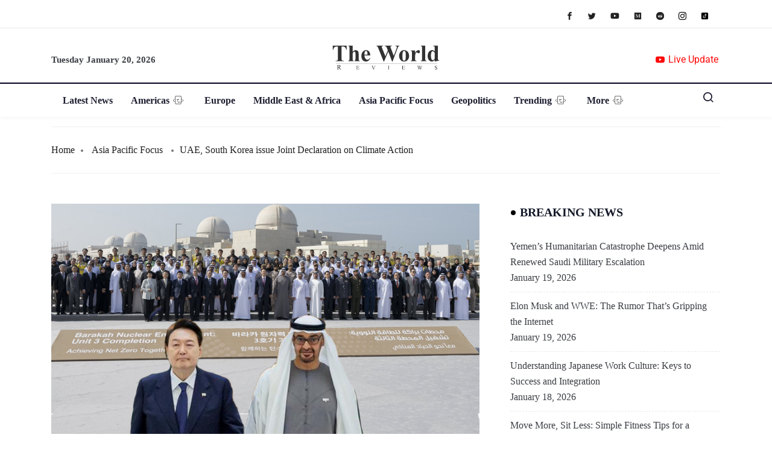

--- FILE ---
content_type: text/css; charset=utf-8
request_url: https://theworldreviews.com/wp-content/cache/min/1/wp-content/plugins/wp-social/assets/css/frontend.css?ver=1768533409
body_size: 6331
content:
.wslu-color-scheme--facebook{--wslu-color-scheme:#3B5998;--wslu-color-scheme-lighten:#718dc8;--wslu-color-scheme-darken:#2d4373}.wslu-color-scheme--twitter{--wslu-color-scheme:#1DA1F2;--wslu-color-scheme-lighten:#7dc9f8;--wslu-color-scheme-darken:#0c85d0}.wslu-color-scheme--dribbble{--wslu-color-scheme:#EA4C89;--wslu-color-scheme-lighten:#f5a7c5;--wslu-color-scheme-darken:#e51e6b}.wslu-color-scheme--pinterest{--wslu-color-scheme:#bd081c;--wslu-color-scheme-lighten:#f6354a;--wslu-color-scheme-darken:#8c0615}.wslu-color-scheme--instagram{--wslu-color-scheme:#5851DB;--wslu-color-scheme-lighten:#a9a6ec;--wslu-color-scheme-darken:#332bce}.wslu-color-scheme--github{--wslu-color-scheme:#6E5494;--wslu-color-scheme-lighten:#a28fbf;--wslu-color-scheme-darken:#564273}.wslu-color-scheme--linkedin{--wslu-color-scheme:#0077B5;--wslu-color-scheme-lighten:#1cb1ff;--wslu-color-scheme-darken:#005582}.wslu-color-scheme--vkontakte{--wslu-color-scheme:#45668E;--wslu-color-scheme-lighten:#7a99bf;--wslu-color-scheme-darken:#344d6c}.wslu-color-scheme--reddit{--wslu-color-scheme:#FF4500;--wslu-color-scheme-lighten:#ff8f66;--wslu-color-scheme-darken:#cc3700}.wslu-color-scheme--skype{--wslu-color-scheme:#00aff0;--wslu-color-scheme-lighten:#57d2ff;--wslu-color-scheme-darken:#008abd}.wslu-color-scheme--wordpress{--wslu-color-scheme:#21759B;--wslu-color-scheme-lighten:#4aacd8;--wslu-color-scheme-darken:#185571}.wslu-color-scheme--google{--wslu-color-scheme:#4285F4;--wslu-color-scheme-lighten:#a2c3fa;--wslu-color-scheme-darken:#1266f1}.wslu-color-scheme--youtube{--wslu-color-scheme:#ff0000;--wslu-color-scheme-lighten:#ff6666;--wslu-color-scheme-darken:#cc0000}.wslu-color-scheme--vimeo{--wslu-color-scheme:#1ab7ea;--wslu-color-scheme-lighten:#77d4f3;--wslu-color-scheme-darken:#1295bf}.wslu-color-scheme--whatsapp{--wslu-color-scheme:#25d366;--wslu-color-scheme-lighten:#77e7a1;--wslu-color-scheme-darken:#1da851}.wslu-color-scheme--mailchimp{--wslu-color-scheme:#6dc5dc;--wslu-color-scheme-lighten:#bfe6f0;--wslu-color-scheme-darken:#44b5d2}.wslu-color-scheme--posts{--wslu-color-scheme:#36454f;--wslu-color-scheme-lighten:#5f7a8c;--wslu-color-scheme-darken:#212b31}.wslu-color-scheme--comments{--wslu-color-scheme:#000000;--wslu-color-scheme-lighten:#333333;--wslu-color-scheme-darken:black}.wslu-color-scheme--facebook-messenger{--wslu-color-scheme:#3b5998;--wslu-color-scheme-lighten:#718dc8;--wslu-color-scheme-darken:#2d4373}.wslu-color-scheme--kik{--wslu-color-scheme:#82bc23;--wslu-color-scheme-lighten:#b2e263;--wslu-color-scheme-darken:#64911b}.wslu-color-scheme--trello{--wslu-color-scheme:#0079bf;--wslu-color-scheme-lighten:#26afff;--wslu-color-scheme-darken:#00598c}.wslu-color-scheme--viber{--wslu-color-scheme:#59267c;--wslu-color-scheme-lighten:#9043c5;--wslu-color-scheme-darken:#3d1a55}.wslu-color-scheme--telegram{--wslu-color-scheme:#0088cc;--wslu-color-scheme-lighten:#33bbff;--wslu-color-scheme-darken:#006699}.wslu-color-scheme--email{--wslu-color-scheme:#ea4335;--wslu-color-scheme-lighten:#f49991;--wslu-color-scheme-darken:#d62516}.wslu-color-scheme--digg{--wslu-color-scheme:#005be2;--wslu-color-scheme-lighten:#4992ff;--wslu-color-scheme-darken:#0046af}.wslu-color-scheme--stumbleupon{--wslu-color-scheme:#eb4924;--wslu-color-scheme-lighten:#f49781;--wslu-color-scheme-darken:#ca3412}.wslu-color-scheme--lineapp{--wslu-color-scheme:#06C755;--wslu-color-scheme-lighten:#3af988;--wslu-color-scheme-darken:#059540}.wslu #loginform #XS_social_login_div{display:none}.wslu #loginform #XS_social_login_div_login{display:-webkit-box}#XS_social_login_div{clear:both;display:-webkit-box;width:100%;max-width:300px;margin:0 auto}#XS_social_login_div_login{clear:both;position:relative;padding-top:25px;width:100%;margin:0 auto;display:-webkit-box}.wslu-hover-content{display:none;z-index:1}._login_button_style__ul{width:100%;list-style:none;margin:0}._login_button_style__ul .facebook .social-icon{background-color:#3b5998}._login_button_style__ul .facebook .login-button-text{color:#3b5998}._login_button_style__ul .facebook:hover>a{background-color:#3b5998}._login_button_style__ul .facebook:hover .social-icon{background-color:#344e86}._login_button_style__ul .twitter .social-icon{background-color:#1da1f2}._login_button_style__ul .twitter .login-button-text{color:#1da1f2}._login_button_style__ul .twitter:hover>a{background-color:#1da1f2}._login_button_style__ul .twitter:hover .social-icon{background-color:#0d95e8}._login_button_style__ul .dribbble .social-icon{background-color:#ea4c89}._login_button_style__ul .dribbble .login-button-text{color:#ea4c89}._login_button_style__ul .dribbble:hover>a{background-color:#ea4c89}._login_button_style__ul .dribbble:hover .social-icon{background-color:#e7357a}._login_button_style__ul .pinterest .social-icon{background-color:#bd081c}._login_button_style__ul .pinterest .login-button-text{color:#bd081c}._login_button_style__ul .pinterest:hover>a{background-color:#bd081c}._login_button_style__ul .pinterest:hover .social-icon{background-color:#a50718}._login_button_style__ul .instagram .social-icon{background-color:#5851db}._login_button_style__ul .instagram .login-button-text{color:#5851db}._login_button_style__ul .instagram:hover>a{background-color:#5851db}._login_button_style__ul .instagram:hover .social-icon{background-color:#443cd7}._login_button_style__ul .github .social-icon{background-color:#6e5494}._login_button_style__ul .github .login-button-text{color:#6e5494}._login_button_style__ul .github:hover>a{background-color:#6e5494}._login_button_style__ul .github:hover .social-icon{background-color:#624b84}._login_button_style__ul .linkedin .social-icon{background-color:#0077b5}._login_button_style__ul .linkedin .login-button-text{color:#0077b5}._login_button_style__ul .linkedin:hover>a{background-color:#0077b5}._login_button_style__ul .linkedin:hover .social-icon{background-color:#00669c}._login_button_style__ul .vkontakte .social-icon{background-color:#45668e}._login_button_style__ul .vkontakte .login-button-text{color:#45668e}._login_button_style__ul .vkontakte:hover>a{background-color:#45668e}._login_button_style__ul .vkontakte:hover .social-icon{background-color:#3d5a7d}._login_button_style__ul .reddit .social-icon{background-color:#ff4500}._login_button_style__ul .reddit .login-button-text{color:#ff4500}._login_button_style__ul .reddit:hover>a{background-color:#ff4500}._login_button_style__ul .reddit:hover .social-icon{background-color:#e63e00}._login_button_style__ul .skype .social-icon{background-color:#00aff0}._login_button_style__ul .skype .login-button-text{color:#00aff0}._login_button_style__ul .skype:hover>a{background-color:#00aff0}._login_button_style__ul .skype:hover .social-icon{background-color:#009cd7}._login_button_style__ul .wordpress .social-icon{background-color:#21759b}._login_button_style__ul .wordpress .login-button-text{color:#21759b}._login_button_style__ul .wordpress:hover>a{background-color:#21759b}._login_button_style__ul .wordpress:hover .social-icon{background-color:#1d6586}._login_button_style__ul .google .social-icon{background-color:#4285f4}._login_button_style__ul .google .login-button-text{color:#4285f4}._login_button_style__ul .google:hover>a{background-color:#4285f4}._login_button_style__ul .google:hover .social-icon{background-color:#2a75f3}._login_button_style__ul .youtube .social-icon{background-color:red}._login_button_style__ul .youtube .login-button-text{color:red}._login_button_style__ul .youtube:hover>a{background-color:red}._login_button_style__ul .youtube:hover .social-icon{background-color:#e60000}._login_button_style__ul .vimeo .social-icon{background-color:#1ab7ea}._login_button_style__ul .vimeo .login-button-text{color:#1ab7ea}._login_button_style__ul .vimeo:hover>a{background-color:#1ab7ea}._login_button_style__ul .vimeo:hover .social-icon{background-color:#14a7d7}._login_button_style__ul .whatsapp .social-icon{background-color:#25d366}._login_button_style__ul .whatsapp .login-button-text{color:#25d366}._login_button_style__ul .whatsapp:hover>a{background-color:#25d366}._login_button_style__ul .whatsapp:hover .social-icon{background-color:#21bd5c}._login_button_style__ul .mailchimp .social-icon{background-color:#6dc5dc}._login_button_style__ul .mailchimp .login-button-text{color:#6dc5dc}._login_button_style__ul .mailchimp:hover>a{background-color:#6dc5dc}._login_button_style__ul .mailchimp:hover .social-icon{background-color:#58bdd7}._login_button_style__ul .posts .social-icon{background-color:#36454f}._login_button_style__ul .posts .login-button-text{color:#36454f}._login_button_style__ul .posts:hover>a{background-color:#36454f}._login_button_style__ul .posts:hover .social-icon{background-color:#2c3840}._login_button_style__ul .comments .social-icon{background-color:#000}._login_button_style__ul .comments .login-button-text{color:#000}._login_button_style__ul .comments:hover>a{background-color:#000}._login_button_style__ul .comments:hover .social-icon{background-color:#000}._login_button_style__ul .facebook-messenger .social-icon{background-color:#3b5998}._login_button_style__ul .facebook-messenger .login-button-text{color:#3b5998}._login_button_style__ul .facebook-messenger:hover>a{background-color:#3b5998}._login_button_style__ul .facebook-messenger:hover .social-icon{background-color:#344e86}._login_button_style__ul .kik .social-icon{background-color:#82bc23}._login_button_style__ul .kik .login-button-text{color:#82bc23}._login_button_style__ul .kik:hover>a{background-color:#82bc23}._login_button_style__ul .kik:hover .social-icon{background-color:#73a71f}._login_button_style__ul .trello .social-icon{background-color:#0079bf}._login_button_style__ul .trello .login-button-text{color:#0079bf}._login_button_style__ul .trello:hover>a{background-color:#0079bf}._login_button_style__ul .trello:hover .social-icon{background-color:#0069a6}._login_button_style__ul .viber .social-icon{background-color:#59267c}._login_button_style__ul .viber .login-button-text{color:#59267c}._login_button_style__ul .viber:hover>a{background-color:#59267c}._login_button_style__ul .viber:hover .social-icon{background-color:#4b2068}._login_button_style__ul .telegram .social-icon{background-color:#08c}._login_button_style__ul .telegram .login-button-text{color:#08c}._login_button_style__ul .telegram:hover>a{background-color:#08c}._login_button_style__ul .telegram:hover .social-icon{background-color:#0077b3}._login_button_style__ul .email .social-icon{background-color:#ea4335}._login_button_style__ul .email .login-button-text{color:#ea4335}._login_button_style__ul .email:hover>a{background-color:#ea4335}._login_button_style__ul .email:hover .social-icon{background-color:#e82e1e}._login_button_style__ul .digg .social-icon{background-color:#005be2}._login_button_style__ul .digg .login-button-text{color:#005be2}._login_button_style__ul .digg:hover>a{background-color:#005be2}._login_button_style__ul .digg:hover .social-icon{background-color:#0051c9}._login_button_style__ul .stumbleupon .social-icon{background-color:#eb4924}._login_button_style__ul .stumbleupon .login-button-text{color:#eb4924}._login_button_style__ul .stumbleupon:hover>a{background-color:#eb4924}._login_button_style__ul .stumbleupon:hover .social-icon{background-color:#e13b15}._login_button_style__ul .lineapp .social-icon{background-color:#06c755}._login_button_style__ul .lineapp .login-button-text{color:#06c755}._login_button_style__ul .lineapp:hover>a{background-color:#06c755}._login_button_style__ul .lineapp:hover .social-icon{background-color:#05ae4a}._login_button_style__ul>li:not(:last-child){margin-bottom:20px}._login_button_style__ul>li>a{display:block;text-decoration:none;-webkit-box-shadow:0 15px 50px 0 rgba(0,0,0,.07);box-shadow:0 15px 50px 0 rgba(0,0,0,.07);padding:10px;border-radius:30px;-webkit-transition:background .4s cubic-bezier(.47,0,.75,.72),-webkit-transform .6s cubic-bezier(.39,.58,.57,1);transition:background .4s cubic-bezier(.47,0,.75,.72),-webkit-transform .6s cubic-bezier(.39,.58,.57,1);transition:background .4s cubic-bezier(.47,0,.75,.72),transform .6s cubic-bezier(.39,.58,.57,1);transition:background .4s cubic-bezier(.47,0,.75,.72),transform .6s cubic-bezier(.39,.58,.57,1),-webkit-transform .6s cubic-bezier(.39,.58,.57,1)}._login_button_style__ul>li>a:hover{-webkit-transform:scale(.95);transform:scale(.95)}._login_button_style__ul>li>a:hover .login-button-text{color:#fff}._login_button_style__ul>li>a .xs-social-icon{display:-webkit-box;display:-ms-flexbox;display:flex;-webkit-box-align:center;-ms-flex-align:center;align-items:center}._login_button_style__ul>li>a .social-icon{height:40px;width:40px;line-height:40px;border-radius:20px;text-align:center;-webkit-transition:background-color .4s ease;transition:background-color .4s ease}._login_button_style__ul>li>a .social-icon>img{max-width:12px;display:inline-block}._login_button_style__ul>li>a .social-icon>span{color:#fff;font-size:13px}._login_button_style__ul>li>a .login-button-text{font-size:14px;font-weight:500;margin-left:15px;-webkit-transition:color .4s ease;transition:color .4s ease}._login_button_style__ul .xs-li-style2{display:inline-block}._login_button_style__ul .xs-li-style2:not(:last-child){margin-right:5px}._login_button_style__ul .xs-li-style2>a{display:inline-block;padding:0}._login_button_style__ul .xs-li-style2>a:hover{-webkit-transform:scale(1);transform:scale(1)}.xs_social_counter_widget{width:100%;clear:both}.xs_social_counter_widget .xs_counter_url{width:100%;list-style:none;text-align:center;margin:0;padding:0}.xs_social_counter_widget .xs_counter_url li{border-right:0;margin:0!important;min-width:33.33%;-webkit-box-flex:1;-ms-flex:1;flex:1;display:-webkit-box;display:-ms-flexbox;display:flex;-webkit-box-pack:center;-ms-flex-pack:center;justify-content:center;-webkit-box-align:center;-ms-flex-align:center;align-items:center;-ms-flex-wrap:wrap;flex-wrap:wrap;position:relative;padding:0;border:none}.xs_social_counter_widget .xs_counter_url li a{width:100%;padding:18px 0 12px 0!important;-webkit-transition:all .4s;transition:all .4s;text-decoration:none;-webkit-box-shadow:none;box-shadow:none}.xs_social_counter_widget .xs_counter_url li a .met-social,.xs_social_counter_widget .xs_counter_url li a>div{-webkit-transition:all .4s;transition:all .4s}.xs_social_counter_widget .xs_counter_url li a .met-social:before,.xs_social_counter_widget .xs_counter_url li a>div:before{-webkit-transition:all .4s;transition:all .4s}.xs_social_counter_widget .xs_counter_url li a:active,.xs_social_counter_widget .xs_counter_url li a:focus,.xs_social_counter_widget .xs_counter_url li a:hover{outline:0;-webkit-box-shadow:none;box-shadow:none}.xs_social_counter_widget .xs_counter_url li a>div{line-height:14px}.xs_social_counter_widget .xs_counter_url li a>div.xs-social-icon{line-height:initial;margin-bottom:5px}.xs_social_counter_widget .xs_counter_url.wslu-theme-font-no .wslu-both-counter-text,.xs_social_counter_widget .xs_counter_url.wslu-theme-font-no .wslu-share-count--text,.xs_social_counter_widget .xs_counter_url.wslu-theme-font-no .wslu-share-count--total,.xs_social_counter_widget .xs_counter_url.wslu-theme-font-no .xs-social-follower,.xs_social_counter_widget .xs_counter_url.wslu-theme-font-no .xs-social-follower-label,.xs_social_counter_widget .xs_counter_url.wslu-theme-font-no .xs-social-follower-text{font-family:Helvetica,sans-serif}.xs_social_counter_widget .xs_counter_url.wslu-counter-box-shaped{display:-webkit-box;display:-ms-flexbox;display:flex;-ms-flex-wrap:wrap;flex-wrap:wrap}.xs_social_counter_widget .xs_counter_url.wslu-counter-box-shaped li{max-width:33.33%}.xs_social_counter_widget .xs_counter_url.wslu-counter-fill-colored.wslu-counter-icon-fill-color li.facebook span{background-color:#fff}.xs_social_counter_widget .xs_counter_url.wslu-counter-fill-colored.wslu-counter-icon-fill-color li.facebook span::before{color:#3b5998!important}.xs_social_counter_widget .xs_counter_url.wslu-counter-fill-colored.wslu-counter-icon-fill-color li.twitter span{background-color:#fff}.xs_social_counter_widget .xs_counter_url.wslu-counter-fill-colored.wslu-counter-icon-fill-color li.twitter span::before{color:#1da1f2!important}.xs_social_counter_widget .xs_counter_url.wslu-counter-fill-colored.wslu-counter-icon-fill-color li.dribbble span{background-color:#fff}.xs_social_counter_widget .xs_counter_url.wslu-counter-fill-colored.wslu-counter-icon-fill-color li.dribbble span::before{color:#ea4c89!important}.xs_social_counter_widget .xs_counter_url.wslu-counter-fill-colored.wslu-counter-icon-fill-color li.pinterest span{background-color:#fff}.xs_social_counter_widget .xs_counter_url.wslu-counter-fill-colored.wslu-counter-icon-fill-color li.pinterest span::before{color:#bd081c!important}.xs_social_counter_widget .xs_counter_url.wslu-counter-fill-colored.wslu-counter-icon-fill-color li.instagram span{background-color:#fff}.xs_social_counter_widget .xs_counter_url.wslu-counter-fill-colored.wslu-counter-icon-fill-color li.instagram span::before{color:#5851db!important}.xs_social_counter_widget .xs_counter_url.wslu-counter-fill-colored.wslu-counter-icon-fill-color li.github span{background-color:#fff}.xs_social_counter_widget .xs_counter_url.wslu-counter-fill-colored.wslu-counter-icon-fill-color li.github span::before{color:#6e5494!important}.xs_social_counter_widget .xs_counter_url.wslu-counter-fill-colored.wslu-counter-icon-fill-color li.linkedin span{background-color:#fff}.xs_social_counter_widget .xs_counter_url.wslu-counter-fill-colored.wslu-counter-icon-fill-color li.linkedin span::before{color:#0077b5!important}.xs_social_counter_widget .xs_counter_url.wslu-counter-fill-colored.wslu-counter-icon-fill-color li.vkontakte span{background-color:#fff}.xs_social_counter_widget .xs_counter_url.wslu-counter-fill-colored.wslu-counter-icon-fill-color li.vkontakte span::before{color:#45668e!important}.xs_social_counter_widget .xs_counter_url.wslu-counter-fill-colored.wslu-counter-icon-fill-color li.reddit span{background-color:#fff}.xs_social_counter_widget .xs_counter_url.wslu-counter-fill-colored.wslu-counter-icon-fill-color li.reddit span::before{color:#ff4500!important}.xs_social_counter_widget .xs_counter_url.wslu-counter-fill-colored.wslu-counter-icon-fill-color li.skype span{background-color:#fff}.xs_social_counter_widget .xs_counter_url.wslu-counter-fill-colored.wslu-counter-icon-fill-color li.skype span::before{color:#00aff0!important}.xs_social_counter_widget .xs_counter_url.wslu-counter-fill-colored.wslu-counter-icon-fill-color li.wordpress span{background-color:#fff}.xs_social_counter_widget .xs_counter_url.wslu-counter-fill-colored.wslu-counter-icon-fill-color li.wordpress span::before{color:#21759b!important}.xs_social_counter_widget .xs_counter_url.wslu-counter-fill-colored.wslu-counter-icon-fill-color li.google span{background-color:#fff}.xs_social_counter_widget .xs_counter_url.wslu-counter-fill-colored.wslu-counter-icon-fill-color li.google span::before{color:#4285f4!important}.xs_social_counter_widget .xs_counter_url.wslu-counter-fill-colored.wslu-counter-icon-fill-color li.youtube span{background-color:#fff}.xs_social_counter_widget .xs_counter_url.wslu-counter-fill-colored.wslu-counter-icon-fill-color li.youtube span::before{color:red!important}.xs_social_counter_widget .xs_counter_url.wslu-counter-fill-colored.wslu-counter-icon-fill-color li.vimeo span{background-color:#fff}.xs_social_counter_widget .xs_counter_url.wslu-counter-fill-colored.wslu-counter-icon-fill-color li.vimeo span::before{color:#1ab7ea!important}.xs_social_counter_widget .xs_counter_url.wslu-counter-fill-colored.wslu-counter-icon-fill-color li.whatsapp span{background-color:#fff}.xs_social_counter_widget .xs_counter_url.wslu-counter-fill-colored.wslu-counter-icon-fill-color li.whatsapp span::before{color:#25d366!important}.xs_social_counter_widget .xs_counter_url.wslu-counter-fill-colored.wslu-counter-icon-fill-color li.mailchimp span{background-color:#fff}.xs_social_counter_widget .xs_counter_url.wslu-counter-fill-colored.wslu-counter-icon-fill-color li.mailchimp span::before{color:#6dc5dc!important}.xs_social_counter_widget .xs_counter_url.wslu-counter-fill-colored.wslu-counter-icon-fill-color li.posts span{background-color:#fff}.xs_social_counter_widget .xs_counter_url.wslu-counter-fill-colored.wslu-counter-icon-fill-color li.posts span::before{color:#36454f!important}.xs_social_counter_widget .xs_counter_url.wslu-counter-fill-colored.wslu-counter-icon-fill-color li.comments span{background-color:#fff}.xs_social_counter_widget .xs_counter_url.wslu-counter-fill-colored.wslu-counter-icon-fill-color li.comments span::before{color:#000!important}.xs_social_counter_widget .xs_counter_url.wslu-counter-fill-colored.wslu-counter-icon-fill-color li.facebook-messenger span{background-color:#fff}.xs_social_counter_widget .xs_counter_url.wslu-counter-fill-colored.wslu-counter-icon-fill-color li.facebook-messenger span::before{color:#3b5998!important}.xs_social_counter_widget .xs_counter_url.wslu-counter-fill-colored.wslu-counter-icon-fill-color li.kik span{background-color:#fff}.xs_social_counter_widget .xs_counter_url.wslu-counter-fill-colored.wslu-counter-icon-fill-color li.kik span::before{color:#82bc23!important}.xs_social_counter_widget .xs_counter_url.wslu-counter-fill-colored.wslu-counter-icon-fill-color li.trello span{background-color:#fff}.xs_social_counter_widget .xs_counter_url.wslu-counter-fill-colored.wslu-counter-icon-fill-color li.trello span::before{color:#0079bf!important}.xs_social_counter_widget .xs_counter_url.wslu-counter-fill-colored.wslu-counter-icon-fill-color li.viber span{background-color:#fff}.xs_social_counter_widget .xs_counter_url.wslu-counter-fill-colored.wslu-counter-icon-fill-color li.viber span::before{color:#59267c!important}.xs_social_counter_widget .xs_counter_url.wslu-counter-fill-colored.wslu-counter-icon-fill-color li.telegram span{background-color:#fff}.xs_social_counter_widget .xs_counter_url.wslu-counter-fill-colored.wslu-counter-icon-fill-color li.telegram span::before{color:#08c!important}.xs_social_counter_widget .xs_counter_url.wslu-counter-fill-colored.wslu-counter-icon-fill-color li.email span{background-color:#fff}.xs_social_counter_widget .xs_counter_url.wslu-counter-fill-colored.wslu-counter-icon-fill-color li.email span::before{color:#ea4335!important}.xs_social_counter_widget .xs_counter_url.wslu-counter-fill-colored.wslu-counter-icon-fill-color li.digg span{background-color:#fff}.xs_social_counter_widget .xs_counter_url.wslu-counter-fill-colored.wslu-counter-icon-fill-color li.digg span::before{color:#005be2!important}.xs_social_counter_widget .xs_counter_url.wslu-counter-fill-colored.wslu-counter-icon-fill-color li.stumbleupon span{background-color:#fff}.xs_social_counter_widget .xs_counter_url.wslu-counter-fill-colored.wslu-counter-icon-fill-color li.stumbleupon span::before{color:#eb4924!important}.xs_social_counter_widget .xs_counter_url.wslu-counter-fill-colored.wslu-counter-icon-fill-color li.lineapp span{background-color:#fff}.xs_social_counter_widget .xs_counter_url.wslu-counter-fill-colored.wslu-counter-icon-fill-color li.lineapp span::before{color:#06c755!important}.xs_social_counter_widget .xs_counter_url.wslu-counter-fill-colored.wslu-counter-icon-fill-color.wslu-counter-thin-border li{border-color:#fff}.xs_social_counter_widget .xs_counter_url.wslu-counter-fill-colored li{border-color:#fff}.xs_social_counter_widget .xs_counter_url.wslu-counter-fill-colored li:last-child,.xs_social_counter_widget .xs_counter_url.wslu-counter-fill-colored li:nth-child(3n+3){border-color:#fff}.xs_social_counter_widget .xs_counter_url.wslu-counter-fill-colored li.facebook{background-color:#3b5998}.xs_social_counter_widget .xs_counter_url.wslu-counter-fill-colored li.facebook .xs-social-follower,.xs_social_counter_widget .xs_counter_url.wslu-counter-fill-colored li.facebook .xs-social-follower-text,.xs_social_counter_widget .xs_counter_url.wslu-counter-fill-colored li.facebook a,.xs_social_counter_widget .xs_counter_url.wslu-counter-fill-colored li.facebook span{color:#fff}.xs_social_counter_widget .xs_counter_url.wslu-counter-fill-colored li.twitter{background-color:#1da1f2}.xs_social_counter_widget .xs_counter_url.wslu-counter-fill-colored li.twitter .xs-social-follower,.xs_social_counter_widget .xs_counter_url.wslu-counter-fill-colored li.twitter .xs-social-follower-text,.xs_social_counter_widget .xs_counter_url.wslu-counter-fill-colored li.twitter a,.xs_social_counter_widget .xs_counter_url.wslu-counter-fill-colored li.twitter span{color:#fff}.xs_social_counter_widget .xs_counter_url.wslu-counter-fill-colored li.dribbble{background-color:#ea4c89}.xs_social_counter_widget .xs_counter_url.wslu-counter-fill-colored li.dribbble .xs-social-follower,.xs_social_counter_widget .xs_counter_url.wslu-counter-fill-colored li.dribbble .xs-social-follower-text,.xs_social_counter_widget .xs_counter_url.wslu-counter-fill-colored li.dribbble a,.xs_social_counter_widget .xs_counter_url.wslu-counter-fill-colored li.dribbble span{color:#fff}.xs_social_counter_widget .xs_counter_url.wslu-counter-fill-colored li.pinterest{background-color:#bd081c}.xs_social_counter_widget .xs_counter_url.wslu-counter-fill-colored li.pinterest .xs-social-follower,.xs_social_counter_widget .xs_counter_url.wslu-counter-fill-colored li.pinterest .xs-social-follower-text,.xs_social_counter_widget .xs_counter_url.wslu-counter-fill-colored li.pinterest a,.xs_social_counter_widget .xs_counter_url.wslu-counter-fill-colored li.pinterest span{color:#fff}.xs_social_counter_widget .xs_counter_url.wslu-counter-fill-colored li.instagram{background-color:#5851db}.xs_social_counter_widget .xs_counter_url.wslu-counter-fill-colored li.instagram .xs-social-follower,.xs_social_counter_widget .xs_counter_url.wslu-counter-fill-colored li.instagram .xs-social-follower-text,.xs_social_counter_widget .xs_counter_url.wslu-counter-fill-colored li.instagram a,.xs_social_counter_widget .xs_counter_url.wslu-counter-fill-colored li.instagram span{color:#fff}.xs_social_counter_widget .xs_counter_url.wslu-counter-fill-colored li.github{background-color:#6e5494}.xs_social_counter_widget .xs_counter_url.wslu-counter-fill-colored li.github .xs-social-follower,.xs_social_counter_widget .xs_counter_url.wslu-counter-fill-colored li.github .xs-social-follower-text,.xs_social_counter_widget .xs_counter_url.wslu-counter-fill-colored li.github a,.xs_social_counter_widget .xs_counter_url.wslu-counter-fill-colored li.github span{color:#fff}.xs_social_counter_widget .xs_counter_url.wslu-counter-fill-colored li.linkedin{background-color:#0077b5}.xs_social_counter_widget .xs_counter_url.wslu-counter-fill-colored li.linkedin .xs-social-follower,.xs_social_counter_widget .xs_counter_url.wslu-counter-fill-colored li.linkedin .xs-social-follower-text,.xs_social_counter_widget .xs_counter_url.wslu-counter-fill-colored li.linkedin a,.xs_social_counter_widget .xs_counter_url.wslu-counter-fill-colored li.linkedin span{color:#fff}.xs_social_counter_widget .xs_counter_url.wslu-counter-fill-colored li.vkontakte{background-color:#45668e}.xs_social_counter_widget .xs_counter_url.wslu-counter-fill-colored li.vkontakte .xs-social-follower,.xs_social_counter_widget .xs_counter_url.wslu-counter-fill-colored li.vkontakte .xs-social-follower-text,.xs_social_counter_widget .xs_counter_url.wslu-counter-fill-colored li.vkontakte a,.xs_social_counter_widget .xs_counter_url.wslu-counter-fill-colored li.vkontakte span{color:#fff}.xs_social_counter_widget .xs_counter_url.wslu-counter-fill-colored li.reddit{background-color:#ff4500}.xs_social_counter_widget .xs_counter_url.wslu-counter-fill-colored li.reddit .xs-social-follower,.xs_social_counter_widget .xs_counter_url.wslu-counter-fill-colored li.reddit .xs-social-follower-text,.xs_social_counter_widget .xs_counter_url.wslu-counter-fill-colored li.reddit a,.xs_social_counter_widget .xs_counter_url.wslu-counter-fill-colored li.reddit span{color:#fff}.xs_social_counter_widget .xs_counter_url.wslu-counter-fill-colored li.skype{background-color:#00aff0}.xs_social_counter_widget .xs_counter_url.wslu-counter-fill-colored li.skype .xs-social-follower,.xs_social_counter_widget .xs_counter_url.wslu-counter-fill-colored li.skype .xs-social-follower-text,.xs_social_counter_widget .xs_counter_url.wslu-counter-fill-colored li.skype a,.xs_social_counter_widget .xs_counter_url.wslu-counter-fill-colored li.skype span{color:#fff}.xs_social_counter_widget .xs_counter_url.wslu-counter-fill-colored li.wordpress{background-color:#21759b}.xs_social_counter_widget .xs_counter_url.wslu-counter-fill-colored li.wordpress .xs-social-follower,.xs_social_counter_widget .xs_counter_url.wslu-counter-fill-colored li.wordpress .xs-social-follower-text,.xs_social_counter_widget .xs_counter_url.wslu-counter-fill-colored li.wordpress a,.xs_social_counter_widget .xs_counter_url.wslu-counter-fill-colored li.wordpress span{color:#fff}.xs_social_counter_widget .xs_counter_url.wslu-counter-fill-colored li.google{background-color:#4285f4}.xs_social_counter_widget .xs_counter_url.wslu-counter-fill-colored li.google .xs-social-follower,.xs_social_counter_widget .xs_counter_url.wslu-counter-fill-colored li.google .xs-social-follower-text,.xs_social_counter_widget .xs_counter_url.wslu-counter-fill-colored li.google a,.xs_social_counter_widget .xs_counter_url.wslu-counter-fill-colored li.google span{color:#fff}.xs_social_counter_widget .xs_counter_url.wslu-counter-fill-colored li.youtube{background-color:red}.xs_social_counter_widget .xs_counter_url.wslu-counter-fill-colored li.youtube .xs-social-follower,.xs_social_counter_widget .xs_counter_url.wslu-counter-fill-colored li.youtube .xs-social-follower-text,.xs_social_counter_widget .xs_counter_url.wslu-counter-fill-colored li.youtube a,.xs_social_counter_widget .xs_counter_url.wslu-counter-fill-colored li.youtube span{color:#fff}.xs_social_counter_widget .xs_counter_url.wslu-counter-fill-colored li.vimeo{background-color:#1ab7ea}.xs_social_counter_widget .xs_counter_url.wslu-counter-fill-colored li.vimeo .xs-social-follower,.xs_social_counter_widget .xs_counter_url.wslu-counter-fill-colored li.vimeo .xs-social-follower-text,.xs_social_counter_widget .xs_counter_url.wslu-counter-fill-colored li.vimeo a,.xs_social_counter_widget .xs_counter_url.wslu-counter-fill-colored li.vimeo span{color:#fff}.xs_social_counter_widget .xs_counter_url.wslu-counter-fill-colored li.whatsapp{background-color:#25d366}.xs_social_counter_widget .xs_counter_url.wslu-counter-fill-colored li.whatsapp .xs-social-follower,.xs_social_counter_widget .xs_counter_url.wslu-counter-fill-colored li.whatsapp .xs-social-follower-text,.xs_social_counter_widget .xs_counter_url.wslu-counter-fill-colored li.whatsapp a,.xs_social_counter_widget .xs_counter_url.wslu-counter-fill-colored li.whatsapp span{color:#fff}.xs_social_counter_widget .xs_counter_url.wslu-counter-fill-colored li.mailchimp{background-color:#6dc5dc}.xs_social_counter_widget .xs_counter_url.wslu-counter-fill-colored li.mailchimp .xs-social-follower,.xs_social_counter_widget .xs_counter_url.wslu-counter-fill-colored li.mailchimp .xs-social-follower-text,.xs_social_counter_widget .xs_counter_url.wslu-counter-fill-colored li.mailchimp a,.xs_social_counter_widget .xs_counter_url.wslu-counter-fill-colored li.mailchimp span{color:#fff}.xs_social_counter_widget .xs_counter_url.wslu-counter-fill-colored li.posts{background-color:#36454f}.xs_social_counter_widget .xs_counter_url.wslu-counter-fill-colored li.posts .xs-social-follower,.xs_social_counter_widget .xs_counter_url.wslu-counter-fill-colored li.posts .xs-social-follower-text,.xs_social_counter_widget .xs_counter_url.wslu-counter-fill-colored li.posts a,.xs_social_counter_widget .xs_counter_url.wslu-counter-fill-colored li.posts span{color:#fff}.xs_social_counter_widget .xs_counter_url.wslu-counter-fill-colored li.comments{background-color:#000}.xs_social_counter_widget .xs_counter_url.wslu-counter-fill-colored li.comments .xs-social-follower,.xs_social_counter_widget .xs_counter_url.wslu-counter-fill-colored li.comments .xs-social-follower-text,.xs_social_counter_widget .xs_counter_url.wslu-counter-fill-colored li.comments a,.xs_social_counter_widget .xs_counter_url.wslu-counter-fill-colored li.comments span{color:#fff}.xs_social_counter_widget .xs_counter_url.wslu-counter-fill-colored li.facebook-messenger{background-color:#3b5998}.xs_social_counter_widget .xs_counter_url.wslu-counter-fill-colored li.facebook-messenger .xs-social-follower,.xs_social_counter_widget .xs_counter_url.wslu-counter-fill-colored li.facebook-messenger .xs-social-follower-text,.xs_social_counter_widget .xs_counter_url.wslu-counter-fill-colored li.facebook-messenger a,.xs_social_counter_widget .xs_counter_url.wslu-counter-fill-colored li.facebook-messenger span{color:#fff}.xs_social_counter_widget .xs_counter_url.wslu-counter-fill-colored li.kik{background-color:#82bc23}.xs_social_counter_widget .xs_counter_url.wslu-counter-fill-colored li.kik .xs-social-follower,.xs_social_counter_widget .xs_counter_url.wslu-counter-fill-colored li.kik .xs-social-follower-text,.xs_social_counter_widget .xs_counter_url.wslu-counter-fill-colored li.kik a,.xs_social_counter_widget .xs_counter_url.wslu-counter-fill-colored li.kik span{color:#fff}.xs_social_counter_widget .xs_counter_url.wslu-counter-fill-colored li.trello{background-color:#0079bf}.xs_social_counter_widget .xs_counter_url.wslu-counter-fill-colored li.trello .xs-social-follower,.xs_social_counter_widget .xs_counter_url.wslu-counter-fill-colored li.trello .xs-social-follower-text,.xs_social_counter_widget .xs_counter_url.wslu-counter-fill-colored li.trello a,.xs_social_counter_widget .xs_counter_url.wslu-counter-fill-colored li.trello span{color:#fff}.xs_social_counter_widget .xs_counter_url.wslu-counter-fill-colored li.viber{background-color:#59267c}.xs_social_counter_widget .xs_counter_url.wslu-counter-fill-colored li.viber .xs-social-follower,.xs_social_counter_widget .xs_counter_url.wslu-counter-fill-colored li.viber .xs-social-follower-text,.xs_social_counter_widget .xs_counter_url.wslu-counter-fill-colored li.viber a,.xs_social_counter_widget .xs_counter_url.wslu-counter-fill-colored li.viber span{color:#fff}.xs_social_counter_widget .xs_counter_url.wslu-counter-fill-colored li.telegram{background-color:#08c}.xs_social_counter_widget .xs_counter_url.wslu-counter-fill-colored li.telegram .xs-social-follower,.xs_social_counter_widget .xs_counter_url.wslu-counter-fill-colored li.telegram .xs-social-follower-text,.xs_social_counter_widget .xs_counter_url.wslu-counter-fill-colored li.telegram a,.xs_social_counter_widget .xs_counter_url.wslu-counter-fill-colored li.telegram span{color:#fff}.xs_social_counter_widget .xs_counter_url.wslu-counter-fill-colored li.email{background-color:#ea4335}.xs_social_counter_widget .xs_counter_url.wslu-counter-fill-colored li.email .xs-social-follower,.xs_social_counter_widget .xs_counter_url.wslu-counter-fill-colored li.email .xs-social-follower-text,.xs_social_counter_widget .xs_counter_url.wslu-counter-fill-colored li.email a,.xs_social_counter_widget .xs_counter_url.wslu-counter-fill-colored li.email span{color:#fff}.xs_social_counter_widget .xs_counter_url.wslu-counter-fill-colored li.digg{background-color:#005be2}.xs_social_counter_widget .xs_counter_url.wslu-counter-fill-colored li.digg .xs-social-follower,.xs_social_counter_widget .xs_counter_url.wslu-counter-fill-colored li.digg .xs-social-follower-text,.xs_social_counter_widget .xs_counter_url.wslu-counter-fill-colored li.digg a,.xs_social_counter_widget .xs_counter_url.wslu-counter-fill-colored li.digg span{color:#fff}.xs_social_counter_widget .xs_counter_url.wslu-counter-fill-colored li.stumbleupon{background-color:#eb4924}.xs_social_counter_widget .xs_counter_url.wslu-counter-fill-colored li.stumbleupon .xs-social-follower,.xs_social_counter_widget .xs_counter_url.wslu-counter-fill-colored li.stumbleupon .xs-social-follower-text,.xs_social_counter_widget .xs_counter_url.wslu-counter-fill-colored li.stumbleupon a,.xs_social_counter_widget .xs_counter_url.wslu-counter-fill-colored li.stumbleupon span{color:#fff}.xs_social_counter_widget .xs_counter_url.wslu-counter-fill-colored li.lineapp{background-color:#06c755}.xs_social_counter_widget .xs_counter_url.wslu-counter-fill-colored li.lineapp .xs-social-follower,.xs_social_counter_widget .xs_counter_url.wslu-counter-fill-colored li.lineapp .xs-social-follower-text,.xs_social_counter_widget .xs_counter_url.wslu-counter-fill-colored li.lineapp a,.xs_social_counter_widget .xs_counter_url.wslu-counter-fill-colored li.lineapp span{color:#fff}.xs_social_counter_widget .xs_counter_url.wslu-counter-fill-colored li a:focus{outline:0}.xs_social_counter_widget .xs_counter_url.wslu-counter-rounded li{border-radius:100px}.xs_social_counter_widget .xs_counter_url.wslu-counter-rounded .wslu-hover-content{border-radius:100px}.xs_social_counter_widget .xs_counter_url.wslu-counter-space li{border:3px solid #fff}.xs_social_counter_widget .xs_counter_url.wslu-counter-line-shaped{display:-webkit-box;display:-ms-flexbox;display:flex;-webkit-box-orient:vertical;-webkit-box-direction:normal;-ms-flex-direction:column;flex-direction:column;-webkit-box-align:center;-ms-flex-align:center;align-items:center;width:-webkit-max-content;width:-moz-max-content;width:max-content}.xs_social_counter_widget .xs_counter_url.wslu-counter-line-shaped.wslu-counter-icon-fill-color li .xs-social-icon span{width:26px;height:26px;text-align:center;margin:0}.xs_social_counter_widget .xs_counter_url.wslu-counter-line-shaped li{width:100%;padding:0}.xs_social_counter_widget .xs_counter_url.wslu-counter-line-shaped li:not(:last-child){border-bottom:0}.xs_social_counter_widget .xs_counter_url.wslu-counter-line-shaped li a{display:-webkit-box;display:-ms-flexbox;display:flex;padding:10px!important;font-size:15px;text-transform:uppercase;line-height:15px;text-decoration:none;-webkit-box-align:baseline;-ms-flex-align:baseline;align-items:baseline}.xs_social_counter_widget .xs_counter_url.wslu-counter-line-shaped li .xs-social-follower,.xs_social_counter_widget .xs_counter_url.wslu-counter-line-shaped li .xs-social-follower-text,.xs_social_counter_widget .xs_counter_url.wslu-counter-line-shaped li .xs-social-icon{margin:0 5px}.xs_social_counter_widget .xs_counter_url.wslu-counter-line-shaped li .met-social{height:auto;width:auto;font-size:12px}.xs_social_counter_widget .xs_counter_url .xs-social-icon span{color:#333;font-size:24px;display:inline-block;border-radius:100px}.xs_social_counter_widget .xs_counter_url .xs-social-follower{color:#333;font-size:16px;font-weight:600;margin-bottom:5px}.xs_social_counter_widget .xs_counter_url .xs-social-follower-text{font-size:9px;color:#999;text-transform:uppercase}.xs_social_share_widget.wslu-theme-font-no .wslu-both-counter-text,.xs_social_share_widget.wslu-theme-font-no .wslu-share-count--text,.xs_social_share_widget.wslu-theme-font-no .wslu-share-count--total,.xs_social_share_widget.wslu-theme-font-no .xs-social-follower,.xs_social_share_widget.wslu-theme-font-no .xs-social-follower-label,.xs_social_share_widget.wslu-theme-font-no .xs-social-follower-text{font-family:Helvetica,sans-serif}.xs_social_share_widget.xs_share_url{display:-webkit-inline-box;display:-ms-inline-flexbox;display:inline-flex;width:-webkit-fit-content!important;width:-moz-fit-content!important;width:fit-content!important;max-width:100%!important}.xs_social_share_widget.xs_share_url ul{position:relative;list-style:none;display:-webkit-box;display:-ms-flexbox;display:flex;list-style:none;text-align:center;margin:0;padding:0;width:-webkit-fit-content;width:-moz-fit-content;width:fit-content;-ms-flex-wrap:wrap;flex-wrap:wrap}.xs_social_share_widget.xs_share_url ul li{margin:0}.xs_social_share_widget.xs_share_url ul li>a{display:block;text-decoration:none;-webkit-box-shadow:0 15px 50px 0 rgba(0,0,0,.07);box-shadow:0 15px 50px 0 rgba(0,0,0,.07);padding:5px;-webkit-transition:all .4s cubic-bezier(.47,0,.75,.72);transition:all .4s cubic-bezier(.47,0,.75,.72);-webkit-box-sizing:border-box;box-sizing:border-box;font-size:14px;line-height:17px;position:relative;background-color:transparent}.xs_social_share_widget.xs_share_url ul li>a .xs-social-icon{text-align:center}.xs_social_share_widget.xs_share_url ul li>a .xs-social-icon span{color:#fff;-webkit-transition:background,opacity .3s ease-in-out;transition:background,opacity .3s ease-in-out}.xs_social_share_widget.xs_share_url ul li.wslu-no-extra-data>a .xs-social-icon{padding:6px 10px;min-width:36px}.xs_social_share_widget.xs_share_url ul li .wslu-both-counter-text{-webkit-box-align:center;-ms-flex-align:center;align-items:center}.xs_social_share_widget.xs_share_url ul li.wslu-share-more-btn{margin:0;padding:0!important}.xs_social_share_widget.xs_share_url ul li.wslu-share-more-btn a{background-color:#00a600;color:#fff;font-size:16px;display:-webkit-box;display:-ms-flexbox;display:flex;-webkit-box-align:center;-ms-flex-align:center;align-items:center;height:100%;cursor:pointer;-webkit-transition:all .4s;transition:all .4s}.xs_social_share_widget.xs_share_url ul li.wslu-share-more-btn a .wslu-share-more-btn--icon{margin-right:3px}.xs_social_share_widget.xs_share_url ul .wslu-share-more{position:absolute;top:120%;right:0;width:250px;background-color:#fff;padding:30px;-webkit-box-shadow:0 10px 25px rgba(0,0,0,.1);box-shadow:0 10px 25px rgba(0,0,0,.1);border-radius:5px;margin-top:15px;opacity:0;visibility:hidden;-webkit-transition:all .4s;transition:all .4s;z-index:1}.xs_social_share_widget.xs_share_url ul .wslu-share-more.active{opacity:1;visibility:visible;top:100%}.xs_social_share_widget.xs_share_url ul .wslu-share-more:before{content:"";width:0;height:0;border-left:15px solid transparent;border-right:15px solid transparent;border-bottom:15px solid #fff;position:absolute;top:-15px;right:20px}.xs_social_share_widget.xs_share_url ul .wslu-share-more ul{-ms-flex-wrap:wrap;flex-wrap:wrap;-webkit-box-pack:left;-ms-flex-pack:left;justify-content:left}.xs_social_share_widget.xs_share_url ul .wslu-share-more .wslu-share-more-btn-title{font-size:16px;line-height:18px;color:#101010;font-weight:600;margin:0;margin-bottom:12px;text-align:left}.xs_social_share_widget.xs_share_url ul .wslu-share-more .wslu-share-more-btn-close{color:#ff433c;font-size:15px;font-weight:700;position:absolute;right:15px;top:13px;cursor:pointer}.xs_social_share_widget.xs_share_url.wslu-share-vertical{-webkit-box-orient:vertical;-webkit-box-direction:normal;-ms-flex-direction:column;flex-direction:column;-webkit-box-align:center;-ms-flex-align:center;align-items:center;display:-webkit-box;display:-ms-flexbox;display:flex}.xs_social_share_widget.xs_share_url.wslu-share-vertical ul{-webkit-box-orient:vertical;-webkit-box-direction:normal;-ms-flex-direction:column;flex-direction:column}.xs_social_share_widget.xs_share_url.wslu-share-vertical.wslu-share-m-5 li{margin:3px}.xs_social_share_widget.xs_share_url.wslu-share-vertical.wslu-share-m-5 .wslu-share-count{margin:0;margin-bottom:5px}.xs_social_share_widget.xs_share_url.wslu-share-vertical .wslu-share-count{width:100%}.xs_social_share_widget.xs_share_url.wslu-fill-colored .facebook a{background-color:#3b5998}.xs_social_share_widget.xs_share_url.wslu-fill-colored .facebook a .wslu-both-counter-text,.xs_social_share_widget.xs_share_url.wslu-fill-colored .facebook a .xs-social-follower{background-color:#263961}.xs_social_share_widget.xs_share_url.wslu-fill-colored .twitter a{background-color:#1da1f2}.xs_social_share_widget.xs_share_url.wslu-fill-colored .twitter a .wslu-both-counter-text,.xs_social_share_widget.xs_share_url.wslu-fill-colored .twitter a .xs-social-follower{background-color:#0b76b8}.xs_social_share_widget.xs_share_url.wslu-fill-colored .dribbble a{background-color:#ea4c89}.xs_social_share_widget.xs_share_url.wslu-fill-colored .dribbble a .wslu-both-counter-text,.xs_social_share_widget.xs_share_url.wslu-fill-colored .dribbble a .xs-social-follower{background-color:#d11960}.xs_social_share_widget.xs_share_url.wslu-fill-colored .pinterest a{background-color:#bd081c}.xs_social_share_widget.xs_share_url.wslu-fill-colored .pinterest a .wslu-both-counter-text,.xs_social_share_widget.xs_share_url.wslu-fill-colored .pinterest a .xs-social-follower{background-color:#740511}.xs_social_share_widget.xs_share_url.wslu-fill-colored .instagram a{background-color:#5851db}.xs_social_share_widget.xs_share_url.wslu-fill-colored .instagram a .wslu-both-counter-text,.xs_social_share_widget.xs_share_url.wslu-fill-colored .instagram a .xs-social-follower{background-color:#2e26b9}.xs_social_share_widget.xs_share_url.wslu-fill-colored .github a{background-color:#6e5494}.xs_social_share_widget.xs_share_url.wslu-fill-colored .github a .wslu-both-counter-text,.xs_social_share_widget.xs_share_url.wslu-fill-colored .github a .xs-social-follower{background-color:#4a3863}.xs_social_share_widget.xs_share_url.wslu-fill-colored .linkedin a{background-color:#0077b5}.xs_social_share_widget.xs_share_url.wslu-fill-colored .linkedin a .wslu-both-counter-text,.xs_social_share_widget.xs_share_url.wslu-fill-colored .linkedin a .xs-social-follower{background-color:#004569}.xs_social_share_widget.xs_share_url.wslu-fill-colored .vkontakte a{background-color:#45668e}.xs_social_share_widget.xs_share_url.wslu-fill-colored .vkontakte a .wslu-both-counter-text,.xs_social_share_widget.xs_share_url.wslu-fill-colored .vkontakte a .xs-social-follower{background-color:#2c415b}.xs_social_share_widget.xs_share_url.wslu-fill-colored .reddit a{background-color:#ff4500}.xs_social_share_widget.xs_share_url.wslu-fill-colored .reddit a .wslu-both-counter-text,.xs_social_share_widget.xs_share_url.wslu-fill-colored .reddit a .xs-social-follower{background-color:#b33000}.xs_social_share_widget.xs_share_url.wslu-fill-colored .skype a{background-color:#00aff0}.xs_social_share_widget.xs_share_url.wslu-fill-colored .skype a .wslu-both-counter-text,.xs_social_share_widget.xs_share_url.wslu-fill-colored .skype a .xs-social-follower{background-color:#0077a4}.xs_social_share_widget.xs_share_url.wslu-fill-colored .wordpress a{background-color:#21759b}.xs_social_share_widget.xs_share_url.wslu-fill-colored .wordpress a .wslu-both-counter-text,.xs_social_share_widget.xs_share_url.wslu-fill-colored .wordpress a .xs-social-follower{background-color:#14455c}.xs_social_share_widget.xs_share_url.wslu-fill-colored .google a{background-color:#4285f4}.xs_social_share_widget.xs_share_url.wslu-fill-colored .google a .wslu-both-counter-text,.xs_social_share_widget.xs_share_url.wslu-fill-colored .google a .xs-social-follower{background-color:#0d5bdd}.xs_social_share_widget.xs_share_url.wslu-fill-colored .youtube a{background-color:red}.xs_social_share_widget.xs_share_url.wslu-fill-colored .youtube a .wslu-both-counter-text,.xs_social_share_widget.xs_share_url.wslu-fill-colored .youtube a .xs-social-follower{background-color:#b30000}.xs_social_share_widget.xs_share_url.wslu-fill-colored .vimeo a{background-color:#1ab7ea}.xs_social_share_widget.xs_share_url.wslu-fill-colored .vimeo a .wslu-both-counter-text,.xs_social_share_widget.xs_share_url.wslu-fill-colored .vimeo a .xs-social-follower{background-color:#0f83a8}.xs_social_share_widget.xs_share_url.wslu-fill-colored .whatsapp a{background-color:#25d366}.xs_social_share_widget.xs_share_url.wslu-fill-colored .whatsapp a .wslu-both-counter-text,.xs_social_share_widget.xs_share_url.wslu-fill-colored .whatsapp a .xs-social-follower{background-color:#1a9247}.xs_social_share_widget.xs_share_url.wslu-fill-colored .mailchimp a{background-color:#6dc5dc}.xs_social_share_widget.xs_share_url.wslu-fill-colored .mailchimp a .wslu-both-counter-text,.xs_social_share_widget.xs_share_url.wslu-fill-colored .mailchimp a .xs-social-follower{background-color:#31accc}.xs_social_share_widget.xs_share_url.wslu-fill-colored .posts a{background-color:#36454f}.xs_social_share_widget.xs_share_url.wslu-fill-colored .posts a .wslu-both-counter-text,.xs_social_share_widget.xs_share_url.wslu-fill-colored .posts a .xs-social-follower{background-color:#171d22}.xs_social_share_widget.xs_share_url.wslu-fill-colored .comments a{background-color:#000}.xs_social_share_widget.xs_share_url.wslu-fill-colored .comments a .wslu-both-counter-text,.xs_social_share_widget.xs_share_url.wslu-fill-colored .comments a .xs-social-follower{background-color:#000}.xs_social_share_widget.xs_share_url.wslu-fill-colored .facebook-messenger a{background-color:#3b5998}.xs_social_share_widget.xs_share_url.wslu-fill-colored .facebook-messenger a .wslu-both-counter-text,.xs_social_share_widget.xs_share_url.wslu-fill-colored .facebook-messenger a .xs-social-follower{background-color:#263961}.xs_social_share_widget.xs_share_url.wslu-fill-colored .kik a{background-color:#82bc23}.xs_social_share_widget.xs_share_url.wslu-fill-colored .kik a .wslu-both-counter-text,.xs_social_share_widget.xs_share_url.wslu-fill-colored .kik a .xs-social-follower{background-color:#557c17}.xs_social_share_widget.xs_share_url.wslu-fill-colored .trello a{background-color:#0079bf}.xs_social_share_widget.xs_share_url.wslu-fill-colored .trello a .wslu-both-counter-text,.xs_social_share_widget.xs_share_url.wslu-fill-colored .trello a .xs-social-follower{background-color:#004973}.xs_social_share_widget.xs_share_url.wslu-fill-colored .viber a{background-color:#59267c}.xs_social_share_widget.xs_share_url.wslu-fill-colored .viber a .wslu-both-counter-text,.xs_social_share_widget.xs_share_url.wslu-fill-colored .viber a .xs-social-follower{background-color:#2f1441}.xs_social_share_widget.xs_share_url.wslu-fill-colored .telegram a{background-color:#08c}.xs_social_share_widget.xs_share_url.wslu-fill-colored .telegram a .wslu-both-counter-text,.xs_social_share_widget.xs_share_url.wslu-fill-colored .telegram a .xs-social-follower{background-color:#005580}.xs_social_share_widget.xs_share_url.wslu-fill-colored .email a{background-color:#ea4335}.xs_social_share_widget.xs_share_url.wslu-fill-colored .email a .wslu-both-counter-text,.xs_social_share_widget.xs_share_url.wslu-fill-colored .email a .xs-social-follower{background-color:#bf2114}.xs_social_share_widget.xs_share_url.wslu-fill-colored .digg a{background-color:#005be2}.xs_social_share_widget.xs_share_url.wslu-fill-colored .digg a .wslu-both-counter-text,.xs_social_share_widget.xs_share_url.wslu-fill-colored .digg a .xs-social-follower{background-color:#003c96}.xs_social_share_widget.xs_share_url.wslu-fill-colored .stumbleupon a{background-color:#eb4924}.xs_social_share_widget.xs_share_url.wslu-fill-colored .stumbleupon a .wslu-both-counter-text,.xs_social_share_widget.xs_share_url.wslu-fill-colored .stumbleupon a .xs-social-follower{background-color:#b22e10}.xs_social_share_widget.xs_share_url.wslu-fill-colored .lineapp a{background-color:#06c755}.xs_social_share_widget.xs_share_url.wslu-fill-colored .lineapp a .wslu-both-counter-text,.xs_social_share_widget.xs_share_url.wslu-fill-colored .lineapp a .xs-social-follower{background-color:#047d35}.xs_social_share_widget.xs_share_url.wslu-fill-brand-hover-colored .wslu-share-more-btn,.xs_social_share_widget.xs_share_url.wslu-fill-brand-hover-colored a{background-color:#333}.xs_social_share_widget.xs_share_url.wslu-fill-brand-hover-colored .facebook:hover a{background-color:#3b5998}.xs_social_share_widget.xs_share_url.wslu-fill-brand-hover-colored .facebook:hover a span{color:#fff}.xs_social_share_widget.xs_share_url.wslu-fill-brand-hover-colored .twitter:hover a{background-color:#1da1f2}.xs_social_share_widget.xs_share_url.wslu-fill-brand-hover-colored .twitter:hover a span{color:#fff}.xs_social_share_widget.xs_share_url.wslu-fill-brand-hover-colored .dribbble:hover a{background-color:#ea4c89}.xs_social_share_widget.xs_share_url.wslu-fill-brand-hover-colored .dribbble:hover a span{color:#fff}.xs_social_share_widget.xs_share_url.wslu-fill-brand-hover-colored .pinterest:hover a{background-color:#bd081c}.xs_social_share_widget.xs_share_url.wslu-fill-brand-hover-colored .pinterest:hover a span{color:#fff}.xs_social_share_widget.xs_share_url.wslu-fill-brand-hover-colored .instagram:hover a{background-color:#5851db}.xs_social_share_widget.xs_share_url.wslu-fill-brand-hover-colored .instagram:hover a span{color:#fff}.xs_social_share_widget.xs_share_url.wslu-fill-brand-hover-colored .github:hover a{background-color:#6e5494}.xs_social_share_widget.xs_share_url.wslu-fill-brand-hover-colored .github:hover a span{color:#fff}.xs_social_share_widget.xs_share_url.wslu-fill-brand-hover-colored .linkedin:hover a{background-color:#0077b5}.xs_social_share_widget.xs_share_url.wslu-fill-brand-hover-colored .linkedin:hover a span{color:#fff}.xs_social_share_widget.xs_share_url.wslu-fill-brand-hover-colored .vkontakte:hover a{background-color:#45668e}.xs_social_share_widget.xs_share_url.wslu-fill-brand-hover-colored .vkontakte:hover a span{color:#fff}.xs_social_share_widget.xs_share_url.wslu-fill-brand-hover-colored .reddit:hover a{background-color:#ff4500}.xs_social_share_widget.xs_share_url.wslu-fill-brand-hover-colored .reddit:hover a span{color:#fff}.xs_social_share_widget.xs_share_url.wslu-fill-brand-hover-colored .skype:hover a{background-color:#00aff0}.xs_social_share_widget.xs_share_url.wslu-fill-brand-hover-colored .skype:hover a span{color:#fff}.xs_social_share_widget.xs_share_url.wslu-fill-brand-hover-colored .wordpress:hover a{background-color:#21759b}.xs_social_share_widget.xs_share_url.wslu-fill-brand-hover-colored .wordpress:hover a span{color:#fff}.xs_social_share_widget.xs_share_url.wslu-fill-brand-hover-colored .google:hover a{background-color:#4285f4}.xs_social_share_widget.xs_share_url.wslu-fill-brand-hover-colored .google:hover a span{color:#fff}.xs_social_share_widget.xs_share_url.wslu-fill-brand-hover-colored .youtube:hover a{background-color:red}.xs_social_share_widget.xs_share_url.wslu-fill-brand-hover-colored .youtube:hover a span{color:#fff}.xs_social_share_widget.xs_share_url.wslu-fill-brand-hover-colored .vimeo:hover a{background-color:#1ab7ea}.xs_social_share_widget.xs_share_url.wslu-fill-brand-hover-colored .vimeo:hover a span{color:#fff}.xs_social_share_widget.xs_share_url.wslu-fill-brand-hover-colored .whatsapp:hover a{background-color:#25d366}.xs_social_share_widget.xs_share_url.wslu-fill-brand-hover-colored .whatsapp:hover a span{color:#fff}.xs_social_share_widget.xs_share_url.wslu-fill-brand-hover-colored .mailchimp:hover a{background-color:#6dc5dc}.xs_social_share_widget.xs_share_url.wslu-fill-brand-hover-colored .mailchimp:hover a span{color:#fff}.xs_social_share_widget.xs_share_url.wslu-fill-brand-hover-colored .posts:hover a{background-color:#36454f}.xs_social_share_widget.xs_share_url.wslu-fill-brand-hover-colored .posts:hover a span{color:#fff}.xs_social_share_widget.xs_share_url.wslu-fill-brand-hover-colored .comments:hover a{background-color:#000}.xs_social_share_widget.xs_share_url.wslu-fill-brand-hover-colored .comments:hover a span{color:#fff}.xs_social_share_widget.xs_share_url.wslu-fill-brand-hover-colored .facebook-messenger:hover a{background-color:#3b5998}.xs_social_share_widget.xs_share_url.wslu-fill-brand-hover-colored .facebook-messenger:hover a span{color:#fff}.xs_social_share_widget.xs_share_url.wslu-fill-brand-hover-colored .kik:hover a{background-color:#82bc23}.xs_social_share_widget.xs_share_url.wslu-fill-brand-hover-colored .kik:hover a span{color:#fff}.xs_social_share_widget.xs_share_url.wslu-fill-brand-hover-colored .trello:hover a{background-color:#0079bf}.xs_social_share_widget.xs_share_url.wslu-fill-brand-hover-colored .trello:hover a span{color:#fff}.xs_social_share_widget.xs_share_url.wslu-fill-brand-hover-colored .viber:hover a{background-color:#59267c}.xs_social_share_widget.xs_share_url.wslu-fill-brand-hover-colored .viber:hover a span{color:#fff}.xs_social_share_widget.xs_share_url.wslu-fill-brand-hover-colored .telegram:hover a{background-color:#08c}.xs_social_share_widget.xs_share_url.wslu-fill-brand-hover-colored .telegram:hover a span{color:#fff}.xs_social_share_widget.xs_share_url.wslu-fill-brand-hover-colored .email:hover a{background-color:#ea4335}.xs_social_share_widget.xs_share_url.wslu-fill-brand-hover-colored .email:hover a span{color:#fff}.xs_social_share_widget.xs_share_url.wslu-fill-brand-hover-colored .digg:hover a{background-color:#005be2}.xs_social_share_widget.xs_share_url.wslu-fill-brand-hover-colored .digg:hover a span{color:#fff}.xs_social_share_widget.xs_share_url.wslu-fill-brand-hover-colored .stumbleupon:hover a{background-color:#eb4924}.xs_social_share_widget.xs_share_url.wslu-fill-brand-hover-colored .stumbleupon:hover a span{color:#fff}.xs_social_share_widget.xs_share_url.wslu-fill-brand-hover-colored .lineapp:hover a{background-color:#06c755}.xs_social_share_widget.xs_share_url.wslu-fill-brand-hover-colored .lineapp:hover a span{color:#fff}.xs_social_share_widget.xs_share_url.wslu-fill-brand-hover-colored.wslu-icon-border-colored-hover li a{background-color:#fff}.xs_social_share_widget.xs_share_url.wslu-fill-brand-hover-colored.wslu-icon-border-colored-hover li a span{color:#333}.xs_social_share_widget.xs_share_url.wslu-fill-brand-hover-colored.wslu-icon-border-colored-hover li a:hover span{color:#fff}.xs_social_share_widget.xs_share_url.wslu-fill-brand-hover-colored li.wslu-share-more-btn.active,.xs_social_share_widget.xs_share_url.wslu-fill-brand-hover-colored li.wslu-share-more-btn:hover{background-color:#00a600}.xs_social_share_widget.xs_share_url.wslu-share-m-5 li{margin:3px}.xs_social_share_widget.xs_share_url.wslu-share-m-5 .wslu-share-count{margin:3px 5px 3px 0}.xs_social_share_widget.xs_share_url.wslu-share-rounded li a{border-radius:100px}.xs_social_share_widget.xs_share_url.wslu-share-rounded li a .wslu-both-counter-text{border-top-right-radius:100px;border-bottom-right-radius:100px}.xs_social_share_widget.xs_share_url.wslu-share-rounded li a .xs-social-icon{border-radius:100px}.xs_social_share_widget.xs_share_url.wslu-share-rounded li.wslu-share-more-btn{border-radius:100px}.xs_social_share_widget.xs_share_url.wslu-share-rounded .wslu-hover-content,.xs_social_share_widget.xs_share_url.wslu-share-rounded .wslu-share-count{border-radius:100px}.xs_social_share_widget.xs_share_url.wslu-share-rounded.wslu-slide-top li:hover .wslu-hover-content{margin-bottom:2px}.xs_social_share_widget.xs_share_url.wslu-share-rounded.wslu-slide-down li:hover .wslu-hover-content{margin-top:2px}.xs_social_share_widget.xs_share_url.wslu-share-rounded.wslu-slide-right li:hover .wslu-hover-content{margin-left:2px}.xs_social_share_widget.xs_share_url.wslu-share-rounded.wslu-slide-left li:hover .wslu-hover-content{margin-right:2px}.xs_social_share_widget.xs_share_url.wslu-share-box-shaped{display:-webkit-box;display:-ms-flexbox;display:flex;-ms-flex-wrap:wrap;flex-wrap:wrap;width:-webkit-fit-content;width:-moz-fit-content;width:fit-content}.xs_social_share_widget.xs_share_url.wslu-share-box-shaped li a{display:-webkit-box;display:-ms-flexbox;display:flex;padding:0;-webkit-box-pack:center;-ms-flex-pack:center;justify-content:center}.xs_social_share_widget.xs_share_url.wslu-share-box-shaped li a .wslu-both-counter-text{display:-webkit-box;display:-ms-flexbox;display:flex;-webkit-box-flex:10px;-ms-flex:10px;flex:10px}.xs_social_share_widget.xs_share_url.wslu-share-box-shaped li a .wslu-both-counter-text,.xs_social_share_widget.xs_share_url.wslu-share-box-shaped li a .xs-social-icon{padding:0 10px}.xs_social_share_widget.xs_share_url.wslu-share-box-shaped li.wslu-extra-data a .xs-social-icon{padding-top:3px;padding-bottom:3px}.xs_social_share_widget.xs_share_url .wslu-both-counter-text,.xs_social_share_widget.xs_share_url .xs-social-follower{font-size:12px;color:#fff;line-height:14px}.xs_social_share_widget.xs_share_url.wslu-radius-3 a{border-radius:3px}.xs_social_share_widget.xs_share_url.wslu-radius-3 a .wslu-both-counter-text{border-top-right-radius:3px;border-bottom-right-radius:3px}.xs_social_share_widget.xs_share_url.wslu-radius-3 a .wslu-hover-content{border-radius:3px}.xs_social_share_widget.xs_share_url.wslu-radius-3 .wslu-share-count,.xs_social_share_widget.xs_share_url.wslu-radius-3 .wslu-share-more-btn{border-radius:3px}.xs_social_share_widget.xs_share_url.wslu-radius-3.wslu-slide-top li a:hover .wslu-hover-content{margin-bottom:2px}.xs_social_share_widget.xs_share_url.wslu-radius-3.wslu-slide-down li a:hover .wslu-hover-content{margin-top:2px}.xs_social_share_widget.xs_share_url.wslu-radius-3.wslu-slide-right li a:hover .wslu-hover-content{margin-left:2px}.xs_social_share_widget.xs_share_url.wslu-radius-3.wslu-slide-left li a:hover .wslu-hover-content{margin-right:2px}.xs_social_share_widget.xs_share_url.wslu-share-horizontal{-webkit-box-orient:horizontal;-webkit-box-direction:normal;-ms-flex-direction:row;flex-direction:row;-webkit-box-align:start;-ms-flex-align:start;align-items:flex-start;-ms-flex-wrap:nowrap;flex-wrap:nowrap;display:-webkit-box;display:-ms-flexbox;display:flex}.xs_social_share_widget.xs_share_url.wslu-share-horizontal ul{-webkit-box-orient:horizontal;-webkit-box-direction:normal;-ms-flex-direction:row;flex-direction:row}.xs_social_share_widget.xs_share_url.wslu-share-horizontal .wslu-share-count{padding:4px 9px}.xs_social_share_widget.xs_share_url.wslu-share-horizontal.wslu-share-m-5 li{margin:3px}.xs_social_share_widget.xs_share_url.wslu-share-horizontal.wslu-share-m-5 .wslu-share-more li{margin:3px}.xs_social_share_widget.xs_share_url.wslu-share-horizontal.wslu-style-18{-webkit-box-align:stretch;-ms-flex-align:stretch;align-items:stretch}.xs_social_share_widget.xs_share_url.wslu-share-horizontal.wslu-style-18 a{height:100%}.xs_social_share_widget.left_content,.xs_social_share_widget.right_content{position:fixed;z-index:9999;-webkit-transition:all .3s ease-out;transition:all .3s ease-out;left:0;top:50%;-webkit-transform:translateY(-50%);transform:translateY(-50%);-webkit-box-align:inherit!important;-ms-flex-align:inherit!important;align-items:inherit!important}.xs_social_share_widget.left_content .wslu-share-count,.xs_social_share_widget.right_content .wslu-share-count{padding:9px 9px;max-width:100%;width:100%}.xs_social_share_widget.left_content.xs_share_url li,.xs_social_share_widget.right_content.xs_share_url li{display:block;margin-left:0;margin-right:0;min-width:38px}.xs_social_share_widget.left_content.wslu-share-m-5 li,.xs_social_share_widget.right_content.wslu-share-m-5 li{margin:3px}.xs_social_share_widget.left_content.wslu-share-m-5 .wslu-share-count,.xs_social_share_widget.right_content.wslu-share-m-5 .wslu-share-count{margin-bottom:5px}.xs_social_share_widget.right_content{left:auto;right:0}.xs_social_share_widget.bottom_content,.xs_social_share_widget.top_content{position:fixed;z-index:9999;-webkit-transition:all .3s ease-out;transition:all .3s ease-out;top:0;left:50%;-webkit-transform:translateX(-50%);transform:translateX(-50%)}.xs_social_share_widget.bottom_content.xs_share_url ul li,.xs_social_share_widget.top_content.xs_share_url ul li{display:inline-block}.xs_social_share_widget.bottom_content{top:auto;bottom:0}.xs_social_share_widget .met-social{line-height:24px}.wslu-fill-brand-hover-colored .wslu-share-count,.wslu-fill-colored .wslu-share-count{padding:9px}.wslu-share-count{display:-webkit-box;display:-ms-flexbox;display:flex;-webkit-box-orient:vertical;-webkit-box-direction:normal;-ms-flex-direction:column;flex-direction:column;-webkit-box-pack:center;-ms-flex-pack:center;justify-content:center;-webkit-box-align:center;-ms-flex-align:center;align-items:center;background-color:transparent;background-color:#fff;margin:0 auto;padding:0 12px}.wslu-share-count--total{font-size:16px;line-height:18px;color:#333}.wslu-share-count--text{font-size:10px;line-height:10px;letter-spacing:.5px;color:#333;text-transform:uppercase}#xs-social-login-container a{text-decoration:none;display:inline-block}#xs-social-login-container a:hover{text-decoration:none}#xs-social-login-container a:focus{-webkit-box-shadow:none;box-shadow:none;outline:0}#xs-social-login-container span{display:inline-block}#xs-social-login-container .wslu-logout-button{background:#2271b1;color:#fff;font-size:16px;padding:10px;width:100%;text-align:center;font-weight:400;border-radius:5px;-webkit-transition:all linear .3s;transition:all linear .3s}#xs-social-login-container .wslu-logout-button:hover{color:#fff;background-color:#005b93}#xs-social-login-container{max-width:300px;margin:30px auto;padding-bottom:50px}#xs-social-login-container .xs-login--style-1{display:grid;grid-template-columns:1fr;grid-gap:15px;--iconbox-size:40px}#xs-social-login-container .xs-login--style-1 .xs-login__item{background-color:#fff;padding:6px;border-radius:100px;display:-webkit-box;display:-ms-flexbox;display:flex;-webkit-box-align:center;-ms-flex-align:center;align-items:center;-webkit-box-shadow:0 15px 35px rgba(0,0,0,.06);box-shadow:0 15px 35px rgba(0,0,0,.06);-webkit-transition:all linear .3s;transition:all linear .3s}#xs-social-login-container .xs-login--style-1 .xs-login__item:hover{background-color:var(--wslu-color-scheme);-webkit-box-shadow:0;box-shadow:0}#xs-social-login-container .xs-login--style-1 .xs-login__item:hover .xs-login__item--icon{background-color:#fff;color:var(--wslu-color-scheme)}#xs-social-login-container .xs-login--style-1 .xs-login__item:hover .xs-login__item--label{color:#fff}#xs-social-login-container .xs-login--style-1 .xs-login__item--icon{background-color:var(--wslu-color-scheme);width:var(--iconbox-size);height:var(--iconbox-size);line-height:var(--iconbox-size);text-align:center;border-radius:var(--iconbox-size);color:#fff;font-size:calc(var(--iconbox-size)/ 2)}#xs-social-login-container .xs-login--style-1 .xs-login__item--label{color:var(--wslu-color-scheme);font-size:14px;font-weight:600;padding-left:10px}#xs-social-login-container .xs-login--style-2{--iconbox-size:45px;display:grid;grid-template-columns:repeat(auto-fit,calc(var(--iconbox-size) + 7px));grid-gap:10px}#xs-social-login-container .xs-login--style-2 .xs-login__item{border-radius:100px}#xs-social-login-container .xs-login--style-2 .xs-login__item:hover .xs-login__item--icon{background-color:#fff;color:var(--wslu-color-scheme);-webkit-box-shadow:0 15px 35px rgba(0,0,0,.06);box-shadow:0 15px 35px rgba(0,0,0,.06)}#xs-social-login-container .xs-login--style-2 .xs-login__item--icon{background-color:var(--wslu-color-scheme);width:var(--iconbox-size);height:var(--iconbox-size);line-height:var(--iconbox-size);text-align:center;border-radius:50%;color:#fff;font-size:calc(var(--iconbox-size)/ 3);-webkit-transition:.2s;transition:.2s}#xs-social-login-container .xs-login--style-3{display:grid;grid-template-columns:1fr;grid-gap:15px}#xs-social-login-container .xs-login--style-3 .xs-login__item{background-color:#fff;padding:13px 30px;border-radius:100px;-webkit-box-shadow:0 15px 35px rgba(0,0,0,.06);box-shadow:0 15px 35px rgba(0,0,0,.06);-webkit-transition:all linear .3s;transition:all linear .3s;text-align:center}#xs-social-login-container .xs-login--style-3 .xs-login__item:hover{background-color:var(--wslu-color-scheme);-webkit-box-shadow:0;box-shadow:0}#xs-social-login-container .xs-login--style-3 .xs-login__item:hover .xs-login__item--label{color:#fff}#xs-social-login-container .xs-login--style-3 .xs-login__item--label{color:var(--wslu-color-scheme);font-size:16px;font-weight:600}

--- FILE ---
content_type: text/css; charset=utf-8
request_url: https://theworldreviews.com/wp-content/cache/min/1/wp-content/themes/qoxag/assets/css/public/style.css?ver=1768533409
body_size: 23758
content:
*,*:before,*:after{box-sizing:border-box}.container{width:100%;padding-right:15px;padding-left:15px;margin-right:auto;margin-left:auto}@media (min-width:576px){.container{max-width:540px}}@media (min-width:768px){.container{max-width:720px}}@media (min-width:992px){.container{max-width:960px}}@media (min-width:1200px){.container{max-width:1140px}}.container-fluid{width:100%;padding-right:15px;padding-left:15px;margin-right:auto;margin-left:auto}.row{display:-ms-flexbox;display:-webkit-box;display:flex;-ms-flex-wrap:wrap;flex-wrap:wrap;margin-right:-15px;margin-left:-15px}.col-1,.col-2,.col-3,.col-4,.col-5,.col-6,.col-7,.col-8,.col-9,.col-10,.col-11,.col-12,.col,.col-auto,.col-sm-1,.col-sm-2,.col-sm-3,.col-sm-4,.col-sm-5,.col-sm-6,.col-sm-7,.col-sm-8,.col-sm-9,.col-sm-10,.col-sm-11,.col-sm-12,.col-sm,.col-sm-auto,.col-md-1,.col-md-2,.col-md-3,.col-md-4,.col-md-5,.col-md-6,.col-md-7,.col-md-8,.col-md-9,.col-md-10,.col-md-11,.col-md-12,.col-md,.col-md-auto,.col-lg-1,.col-lg-2,.col-lg-3,.col-lg-4,.col-lg-5,.col-lg-6,.col-lg-7,.col-lg-8,.col-lg-9,.col-lg-10,.col-lg-11,.col-lg-12,.col-lg,.col-lg-auto,.col-xl-1,.col-xl-2,.col-xl-3,.col-xl-4,.col-xl-5,.col-xl-6,.col-xl-7,.col-xl-8,.col-xl-9,.col-xl-10,.col-xl-11,.col-xl-12,.col-xl,.col-xl-auto{position:relative;width:100%;padding-right:15px;padding-left:15px}.col{-ms-flex-preferred-size:0;flex-basis:0%;-ms-flex-positive:1;-webkit-box-flex:1;flex-grow:1;max-width:100%}.row-cols-1>*{-ms-flex:0 0 100%;-webkit-box-flex:0;flex:0 0 100%;max-width:100%}.row-cols-2>*{-ms-flex:0 0 50%;-webkit-box-flex:0;flex:0 0 50%;max-width:50%}.row-cols-3>*{-ms-flex:0 0 33.333333%;-webkit-box-flex:0;flex:0 0 33.333333%;max-width:33.333333%}.row-cols-4>*{-ms-flex:0 0 25%;-webkit-box-flex:0;flex:0 0 25%;max-width:25%}.row-cols-5>*{-ms-flex:0 0 20%;-webkit-box-flex:0;flex:0 0 20%;max-width:20%}.row-cols-6>*{-ms-flex:0 0 16.666667%;-webkit-box-flex:0;flex:0 0 16.666667%;max-width:16.666667%}.col-auto{-ms-flex:0 0 auto;-webkit-box-flex:0;flex:0 0 auto;width:auto;max-width:100%}.col-1{-ms-flex:0 0 8.333333%;-webkit-box-flex:0;flex:0 0 8.333333%;max-width:8.333333%}.col-2{-ms-flex:0 0 16.666667%;-webkit-box-flex:0;flex:0 0 16.666667%;max-width:16.666667%}.col-3{-ms-flex:0 0 25%;-webkit-box-flex:0;flex:0 0 25%;max-width:25%}.col-4{-ms-flex:0 0 33.333333%;-webkit-box-flex:0;flex:0 0 33.333333%;max-width:33.333333%}.col-5{-ms-flex:0 0 41.666667%;-webkit-box-flex:0;flex:0 0 41.666667%;max-width:41.666667%}.col-6{-ms-flex:0 0 50%;-webkit-box-flex:0;flex:0 0 50%;max-width:50%}.col-7{-ms-flex:0 0 58.333333%;-webkit-box-flex:0;flex:0 0 58.333333%;max-width:58.333333%}.col-8{-ms-flex:0 0 66.666667%;-webkit-box-flex:0;flex:0 0 66.666667%;max-width:66.666667%}.col-9{-ms-flex:0 0 75%;-webkit-box-flex:0;flex:0 0 75%;max-width:75%}.col-10{-ms-flex:0 0 83.333333%;-webkit-box-flex:0;flex:0 0 83.333333%;max-width:83.333333%}.col-11{-ms-flex:0 0 91.666667%;-webkit-box-flex:0;flex:0 0 91.666667%;max-width:91.666667%}.col-12{-ms-flex:0 0 100%;-webkit-box-flex:0;flex:0 0 100%;max-width:100%}.order-first{-ms-flex-order:-1;-webkit-box-ordinal-group:0;order:-1}.order-last{-ms-flex-order:13;-webkit-box-ordinal-group:14;order:13}.order-0{-ms-flex-order:0;-webkit-box-ordinal-group:1;order:0}.order-1{-ms-flex-order:1;-webkit-box-ordinal-group:2;order:1}.order-2{-ms-flex-order:2;-webkit-box-ordinal-group:3;order:2}.order-3{-ms-flex-order:3;-webkit-box-ordinal-group:4;order:3}.order-4{-ms-flex-order:4;-webkit-box-ordinal-group:5;order:4}.order-5{-ms-flex-order:5;-webkit-box-ordinal-group:6;order:5}.order-6{-ms-flex-order:6;-webkit-box-ordinal-group:7;order:6}.order-7{-ms-flex-order:7;-webkit-box-ordinal-group:8;order:7}.order-8{-ms-flex-order:8;-webkit-box-ordinal-group:9;order:8}.order-9{-ms-flex-order:9;-webkit-box-ordinal-group:10;order:9}.order-10{-ms-flex-order:10;-webkit-box-ordinal-group:11;order:10}.order-11{-ms-flex-order:11;-webkit-box-ordinal-group:12;order:11}.order-12{-ms-flex-order:12;-webkit-box-ordinal-group:13;order:12}.offset-1{margin-left:8.333333%}.offset-2{margin-left:16.666667%}.offset-3{margin-left:25%}.offset-4{margin-left:33.333333%}.offset-5{margin-left:41.666667%}.offset-6{margin-left:50%}.offset-7{margin-left:58.333333%}.offset-8{margin-left:66.666667%}.offset-9{margin-left:75%}.offset-10{margin-left:83.333333%}.offset-11{margin-left:91.666667%}@media (min-width:576px){.col-sm{-ms-flex-preferred-size:0;flex-basis:0%;-ms-flex-positive:1;-webkit-box-flex:1;flex-grow:1;max-width:100%}.row-cols-sm-1>*{-ms-flex:0 0 100%;-webkit-box-flex:0;flex:0 0 100%;max-width:100%}.row-cols-sm-2>*{-ms-flex:0 0 50%;-webkit-box-flex:0;flex:0 0 50%;max-width:50%}.row-cols-sm-3>*{-ms-flex:0 0 33.333333%;-webkit-box-flex:0;flex:0 0 33.333333%;max-width:33.333333%}.row-cols-sm-4>*{-ms-flex:0 0 25%;-webkit-box-flex:0;flex:0 0 25%;max-width:25%}.row-cols-sm-5>*{-ms-flex:0 0 20%;-webkit-box-flex:0;flex:0 0 20%;max-width:20%}.row-cols-sm-6>*{-ms-flex:0 0 16.666667%;-webkit-box-flex:0;flex:0 0 16.666667%;max-width:16.666667%}.col-sm-auto{-ms-flex:0 0 auto;-webkit-box-flex:0;flex:0 0 auto;width:auto;max-width:100%}.col-sm-1{-ms-flex:0 0 8.333333%;-webkit-box-flex:0;flex:0 0 8.333333%;max-width:8.333333%}.col-sm-2{-ms-flex:0 0 16.666667%;-webkit-box-flex:0;flex:0 0 16.666667%;max-width:16.666667%}.col-sm-3{-ms-flex:0 0 25%;-webkit-box-flex:0;flex:0 0 25%;max-width:25%}.col-sm-4{-ms-flex:0 0 33.333333%;-webkit-box-flex:0;flex:0 0 33.333333%;max-width:33.333333%}.col-sm-5{-ms-flex:0 0 41.666667%;-webkit-box-flex:0;flex:0 0 41.666667%;max-width:41.666667%}.col-sm-6{-ms-flex:0 0 50%;-webkit-box-flex:0;flex:0 0 50%;max-width:50%}.col-sm-7{-ms-flex:0 0 58.333333%;-webkit-box-flex:0;flex:0 0 58.333333%;max-width:58.333333%}.col-sm-8{-ms-flex:0 0 66.666667%;-webkit-box-flex:0;flex:0 0 66.666667%;max-width:66.666667%}.col-sm-9{-ms-flex:0 0 75%;-webkit-box-flex:0;flex:0 0 75%;max-width:75%}.col-sm-10{-ms-flex:0 0 83.333333%;-webkit-box-flex:0;flex:0 0 83.333333%;max-width:83.333333%}.col-sm-11{-ms-flex:0 0 91.666667%;-webkit-box-flex:0;flex:0 0 91.666667%;max-width:91.666667%}.col-sm-12{-ms-flex:0 0 100%;-webkit-box-flex:0;flex:0 0 100%;max-width:100%}.order-sm-first{-ms-flex-order:-1;-webkit-box-ordinal-group:0;order:-1}.order-sm-last{-ms-flex-order:13;-webkit-box-ordinal-group:14;order:13}.order-sm-0{-ms-flex-order:0;-webkit-box-ordinal-group:1;order:0}.order-sm-1{-ms-flex-order:1;-webkit-box-ordinal-group:2;order:1}.order-sm-2{-ms-flex-order:2;-webkit-box-ordinal-group:3;order:2}.order-sm-3{-ms-flex-order:3;-webkit-box-ordinal-group:4;order:3}.order-sm-4{-ms-flex-order:4;-webkit-box-ordinal-group:5;order:4}.order-sm-5{-ms-flex-order:5;-webkit-box-ordinal-group:6;order:5}.order-sm-6{-ms-flex-order:6;-webkit-box-ordinal-group:7;order:6}.order-sm-7{-ms-flex-order:7;-webkit-box-ordinal-group:8;order:7}.order-sm-8{-ms-flex-order:8;-webkit-box-ordinal-group:9;order:8}.order-sm-9{-ms-flex-order:9;-webkit-box-ordinal-group:10;order:9}.order-sm-10{-ms-flex-order:10;-webkit-box-ordinal-group:11;order:10}.order-sm-11{-ms-flex-order:11;-webkit-box-ordinal-group:12;order:11}.order-sm-12{-ms-flex-order:12;-webkit-box-ordinal-group:13;order:12}.offset-sm-0{margin-left:0}.offset-sm-1{margin-left:8.333333%}.offset-sm-2{margin-left:16.666667%}.offset-sm-3{margin-left:25%}.offset-sm-4{margin-left:33.333333%}.offset-sm-5{margin-left:41.666667%}.offset-sm-6{margin-left:50%}.offset-sm-7{margin-left:58.333333%}.offset-sm-8{margin-left:66.666667%}.offset-sm-9{margin-left:75%}.offset-sm-10{margin-left:83.333333%}.offset-sm-11{margin-left:91.666667%}}@media (min-width:768px){.col-md{-ms-flex-preferred-size:0;flex-basis:0%;-ms-flex-positive:1;-webkit-box-flex:1;flex-grow:1;max-width:100%}.row-cols-md-1>*{-ms-flex:0 0 100%;-webkit-box-flex:0;flex:0 0 100%;max-width:100%}.row-cols-md-2>*{-ms-flex:0 0 50%;-webkit-box-flex:0;flex:0 0 50%;max-width:50%}.row-cols-md-3>*{-ms-flex:0 0 33.333333%;-webkit-box-flex:0;flex:0 0 33.333333%;max-width:33.333333%}.row-cols-md-4>*{-ms-flex:0 0 25%;-webkit-box-flex:0;flex:0 0 25%;max-width:25%}.row-cols-md-5>*{-ms-flex:0 0 20%;-webkit-box-flex:0;flex:0 0 20%;max-width:20%}.row-cols-md-6>*{-ms-flex:0 0 16.666667%;-webkit-box-flex:0;flex:0 0 16.666667%;max-width:16.666667%}.col-md-auto{-ms-flex:0 0 auto;-webkit-box-flex:0;flex:0 0 auto;width:auto;max-width:100%}.col-md-1{-ms-flex:0 0 8.333333%;-webkit-box-flex:0;flex:0 0 8.333333%;max-width:8.333333%}.col-md-2{-ms-flex:0 0 16.666667%;-webkit-box-flex:0;flex:0 0 16.666667%;max-width:16.666667%}.col-md-3{-ms-flex:0 0 25%;-webkit-box-flex:0;flex:0 0 25%;max-width:25%}.col-md-4{-ms-flex:0 0 33.333333%;-webkit-box-flex:0;flex:0 0 33.333333%;max-width:33.333333%}.col-md-5{-ms-flex:0 0 41.666667%;-webkit-box-flex:0;flex:0 0 41.666667%;max-width:41.666667%}.col-md-6{-ms-flex:0 0 50%;-webkit-box-flex:0;flex:0 0 50%;max-width:50%}.col-md-7{-ms-flex:0 0 58.333333%;-webkit-box-flex:0;flex:0 0 58.333333%;max-width:58.333333%}.col-md-8{-ms-flex:0 0 66.666667%;-webkit-box-flex:0;flex:0 0 66.666667%;max-width:66.666667%}.col-md-9{-ms-flex:0 0 75%;-webkit-box-flex:0;flex:0 0 75%;max-width:75%}.col-md-10{-ms-flex:0 0 83.333333%;-webkit-box-flex:0;flex:0 0 83.333333%;max-width:83.333333%}.col-md-11{-ms-flex:0 0 91.666667%;-webkit-box-flex:0;flex:0 0 91.666667%;max-width:91.666667%}.col-md-12{-ms-flex:0 0 100%;-webkit-box-flex:0;flex:0 0 100%;max-width:100%}.order-md-first{-ms-flex-order:-1;-webkit-box-ordinal-group:0;order:-1}.order-md-last{-ms-flex-order:13;-webkit-box-ordinal-group:14;order:13}.order-md-0{-ms-flex-order:0;-webkit-box-ordinal-group:1;order:0}.order-md-1{-ms-flex-order:1;-webkit-box-ordinal-group:2;order:1}.order-md-2{-ms-flex-order:2;-webkit-box-ordinal-group:3;order:2}.order-md-3{-ms-flex-order:3;-webkit-box-ordinal-group:4;order:3}.order-md-4{-ms-flex-order:4;-webkit-box-ordinal-group:5;order:4}.order-md-5{-ms-flex-order:5;-webkit-box-ordinal-group:6;order:5}.order-md-6{-ms-flex-order:6;-webkit-box-ordinal-group:7;order:6}.order-md-7{-ms-flex-order:7;-webkit-box-ordinal-group:8;order:7}.order-md-8{-ms-flex-order:8;-webkit-box-ordinal-group:9;order:8}.order-md-9{-ms-flex-order:9;-webkit-box-ordinal-group:10;order:9}.order-md-10{-ms-flex-order:10;-webkit-box-ordinal-group:11;order:10}.order-md-11{-ms-flex-order:11;-webkit-box-ordinal-group:12;order:11}.order-md-12{-ms-flex-order:12;-webkit-box-ordinal-group:13;order:12}.offset-md-0{margin-left:0}.offset-md-1{margin-left:8.333333%}.offset-md-2{margin-left:16.666667%}.offset-md-3{margin-left:25%}.offset-md-4{margin-left:33.333333%}.offset-md-5{margin-left:41.666667%}.offset-md-6{margin-left:50%}.offset-md-7{margin-left:58.333333%}.offset-md-8{margin-left:66.666667%}.offset-md-9{margin-left:75%}.offset-md-10{margin-left:83.333333%}.offset-md-11{margin-left:91.666667%}}@media (min-width:992px){.col-lg{-ms-flex-preferred-size:0;flex-basis:0%;-ms-flex-positive:1;-webkit-box-flex:1;flex-grow:1;max-width:100%}.row-cols-lg-1>*{-ms-flex:0 0 100%;-webkit-box-flex:0;flex:0 0 100%;max-width:100%}.row-cols-lg-2>*{-ms-flex:0 0 50%;-webkit-box-flex:0;flex:0 0 50%;max-width:50%}.row-cols-lg-3>*{-ms-flex:0 0 33.333333%;-webkit-box-flex:0;flex:0 0 33.333333%;max-width:33.333333%}.row-cols-lg-4>*{-ms-flex:0 0 25%;-webkit-box-flex:0;flex:0 0 25%;max-width:25%}.row-cols-lg-5>*{-ms-flex:0 0 20%;-webkit-box-flex:0;flex:0 0 20%;max-width:20%}.row-cols-lg-6>*{-ms-flex:0 0 16.666667%;-webkit-box-flex:0;flex:0 0 16.666667%;max-width:16.666667%}.col-lg-auto{-ms-flex:0 0 auto;-webkit-box-flex:0;flex:0 0 auto;width:auto;max-width:100%}.col-lg-1{-ms-flex:0 0 8.333333%;-webkit-box-flex:0;flex:0 0 8.333333%;max-width:8.333333%}.col-lg-2{-ms-flex:0 0 16.666667%;-webkit-box-flex:0;flex:0 0 16.666667%;max-width:16.666667%}.col-lg-3{-ms-flex:0 0 25%;-webkit-box-flex:0;flex:0 0 25%;max-width:25%}.col-lg-4{-ms-flex:0 0 33.333333%;-webkit-box-flex:0;flex:0 0 33.333333%;max-width:33.333333%}.col-lg-5{-ms-flex:0 0 41.666667%;-webkit-box-flex:0;flex:0 0 41.666667%;max-width:41.666667%}.col-lg-6{-ms-flex:0 0 50%;-webkit-box-flex:0;flex:0 0 50%;max-width:50%}.col-lg-7{-ms-flex:0 0 58.333333%;-webkit-box-flex:0;flex:0 0 58.333333%;max-width:58.333333%}.col-lg-8{-ms-flex:0 0 66.666667%;-webkit-box-flex:0;flex:0 0 66.666667%;max-width:66.666667%}.col-lg-9{-ms-flex:0 0 75%;-webkit-box-flex:0;flex:0 0 75%;max-width:75%}.col-lg-10{-ms-flex:0 0 83.333333%;-webkit-box-flex:0;flex:0 0 83.333333%;max-width:83.333333%}.col-lg-11{-ms-flex:0 0 91.666667%;-webkit-box-flex:0;flex:0 0 91.666667%;max-width:91.666667%}.col-lg-12{-ms-flex:0 0 100%;-webkit-box-flex:0;flex:0 0 100%;max-width:100%}.order-lg-first{-ms-flex-order:-1;-webkit-box-ordinal-group:0;order:-1}.order-lg-last{-ms-flex-order:13;-webkit-box-ordinal-group:14;order:13}.order-lg-0{-ms-flex-order:0;-webkit-box-ordinal-group:1;order:0}.order-lg-1{-ms-flex-order:1;-webkit-box-ordinal-group:2;order:1}.order-lg-2{-ms-flex-order:2;-webkit-box-ordinal-group:3;order:2}.order-lg-3{-ms-flex-order:3;-webkit-box-ordinal-group:4;order:3}.order-lg-4{-ms-flex-order:4;-webkit-box-ordinal-group:5;order:4}.order-lg-5{-ms-flex-order:5;-webkit-box-ordinal-group:6;order:5}.order-lg-6{-ms-flex-order:6;-webkit-box-ordinal-group:7;order:6}.order-lg-7{-ms-flex-order:7;-webkit-box-ordinal-group:8;order:7}.order-lg-8{-ms-flex-order:8;-webkit-box-ordinal-group:9;order:8}.order-lg-9{-ms-flex-order:9;-webkit-box-ordinal-group:10;order:9}.order-lg-10{-ms-flex-order:10;-webkit-box-ordinal-group:11;order:10}.order-lg-11{-ms-flex-order:11;-webkit-box-ordinal-group:12;order:11}.order-lg-12{-ms-flex-order:12;-webkit-box-ordinal-group:13;order:12}.offset-lg-0{margin-left:0}.offset-lg-1{margin-left:8.333333%}.offset-lg-2{margin-left:16.666667%}.offset-lg-3{margin-left:25%}.offset-lg-4{margin-left:33.333333%}.offset-lg-5{margin-left:41.666667%}.offset-lg-6{margin-left:50%}.offset-lg-7{margin-left:58.333333%}.offset-lg-8{margin-left:66.666667%}.offset-lg-9{margin-left:75%}.offset-lg-10{margin-left:83.333333%}.offset-lg-11{margin-left:91.666667%}}@media (min-width:1200px){.col-xl{-ms-flex-preferred-size:0;flex-basis:0%;-ms-flex-positive:1;-webkit-box-flex:1;flex-grow:1;max-width:100%}.row-cols-xl-1>*{-ms-flex:0 0 100%;-webkit-box-flex:0;flex:0 0 100%;max-width:100%}.row-cols-xl-2>*{-ms-flex:0 0 50%;-webkit-box-flex:0;flex:0 0 50%;max-width:50%}.row-cols-xl-3>*{-ms-flex:0 0 33.333333%;-webkit-box-flex:0;flex:0 0 33.333333%;max-width:33.333333%}.row-cols-xl-4>*{-ms-flex:0 0 25%;-webkit-box-flex:0;flex:0 0 25%;max-width:25%}.row-cols-xl-5>*{-ms-flex:0 0 20%;-webkit-box-flex:0;flex:0 0 20%;max-width:20%}.row-cols-xl-6>*{-ms-flex:0 0 16.666667%;-webkit-box-flex:0;flex:0 0 16.666667%;max-width:16.666667%}.col-xl-auto{-ms-flex:0 0 auto;-webkit-box-flex:0;flex:0 0 auto;width:auto;max-width:100%}.col-xl-1{-ms-flex:0 0 8.333333%;-webkit-box-flex:0;flex:0 0 8.333333%;max-width:8.333333%}.col-xl-2{-ms-flex:0 0 16.666667%;-webkit-box-flex:0;flex:0 0 16.666667%;max-width:16.666667%}.col-xl-3{-ms-flex:0 0 25%;-webkit-box-flex:0;flex:0 0 25%;max-width:25%}.col-xl-4{-ms-flex:0 0 33.333333%;-webkit-box-flex:0;flex:0 0 33.333333%;max-width:33.333333%}.col-xl-5{-ms-flex:0 0 41.666667%;-webkit-box-flex:0;flex:0 0 41.666667%;max-width:41.666667%}.col-xl-6{-ms-flex:0 0 50%;-webkit-box-flex:0;flex:0 0 50%;max-width:50%}.col-xl-7{-ms-flex:0 0 58.333333%;-webkit-box-flex:0;flex:0 0 58.333333%;max-width:58.333333%}.col-xl-8{-ms-flex:0 0 66.666667%;-webkit-box-flex:0;flex:0 0 66.666667%;max-width:66.666667%}.col-xl-9{-ms-flex:0 0 75%;-webkit-box-flex:0;flex:0 0 75%;max-width:75%}.col-xl-10{-ms-flex:0 0 83.333333%;-webkit-box-flex:0;flex:0 0 83.333333%;max-width:83.333333%}.col-xl-11{-ms-flex:0 0 91.666667%;-webkit-box-flex:0;flex:0 0 91.666667%;max-width:91.666667%}.col-xl-12{-ms-flex:0 0 100%;-webkit-box-flex:0;flex:0 0 100%;max-width:100%}.order-xl-first{-ms-flex-order:-1;-webkit-box-ordinal-group:0;order:-1}.order-xl-last{-ms-flex-order:13;-webkit-box-ordinal-group:14;order:13}.order-xl-0{-ms-flex-order:0;-webkit-box-ordinal-group:1;order:0}.order-xl-1{-ms-flex-order:1;-webkit-box-ordinal-group:2;order:1}.order-xl-2{-ms-flex-order:2;-webkit-box-ordinal-group:3;order:2}.order-xl-3{-ms-flex-order:3;-webkit-box-ordinal-group:4;order:3}.order-xl-4{-ms-flex-order:4;-webkit-box-ordinal-group:5;order:4}.order-xl-5{-ms-flex-order:5;-webkit-box-ordinal-group:6;order:5}.order-xl-6{-ms-flex-order:6;-webkit-box-ordinal-group:7;order:6}.order-xl-7{-ms-flex-order:7;-webkit-box-ordinal-group:8;order:7}.order-xl-8{-ms-flex-order:8;-webkit-box-ordinal-group:9;order:8}.order-xl-9{-ms-flex-order:9;-webkit-box-ordinal-group:10;order:9}.order-xl-10{-ms-flex-order:10;-webkit-box-ordinal-group:11;order:10}.order-xl-11{-ms-flex-order:11;-webkit-box-ordinal-group:12;order:11}.order-xl-12{-ms-flex-order:12;-webkit-box-ordinal-group:13;order:12}.offset-xl-0{margin-left:0}.offset-xl-1{margin-left:8.333333%}.offset-xl-2{margin-left:16.666667%}.offset-xl-3{margin-left:25%}.offset-xl-4{margin-left:33.333333%}.offset-xl-5{margin-left:41.666667%}.offset-xl-6{margin-left:50%}.offset-xl-7{margin-left:58.333333%}.offset-xl-8{margin-left:66.666667%}.offset-xl-9{margin-left:75%}.offset-xl-10{margin-left:83.333333%}.offset-xl-11{margin-left:91.666667%}}.fade{opacity:0;-webkit-transition:opacity 0.15s linear;transition:opacity 0.15s linear}.fade.in{opacity:1}.collapse{display:none}.collapse.in{display:block}.collapsing{position:relative;height:0;overflow:hidden;-webkit-transition-property:height,visibility;transition-property:height,visibility;-webkit-transition-duration:0.35s;transition-duration:0.35s;-webkit-transition-timing-function:ease;transition-timing-function:ease}.nav-tabs{border-bottom:1px solid #ddd}.nav-tabs>li{float:left;margin-bottom:-1px}.nav-tabs>li>a{margin-right:2px;line-height:1.42857143;border:1px solid transparent;border-radius:4px 4px 0 0}.nav-tabs>li.active>a,.nav-tabs>li.active>a:focus,.nav-tabs>li.active>a:hover{color:#555;cursor:default;background-color:#fff;border:1px solid #ddd;border-bottom-color:transparent}.tab-content>.tab-pane{display:none}.tab-content>.active{display:block}.clearfix:after,.clearfix:before,.nav:after,.nav:before,.row:after,.row:before{display:table;content:" "}.clearfix:after,.nav:after,.row:after{clear:both}.hide{display:none!important}.show{display:block!important}.mx-auto{margin:auto!important}.text-center{text-align:center!important}.ts-gutter-20px{margin-top:-10px!important;margin-bottom:-10px!important}.ts-gutter-20px>div{padding-top:10px!important;padding-bottom:10px!important}.ts-gutter-30px{margin-top:-15px!important;margin-bottom:-15px!important}.ts-gutter-30px>div{padding-top:15px!important;padding-bottom:15px!important}:root{font-size:16px}body{overflow-x:hidden;-webkit-font-smoothing:antialiased;-moz-osx-font-smoothing:grayscale;font-weight:400;line-height:1.625;color:#3a3d43;padding:0;margin:0}html.fonts-loaded body{font-family:"Inter",sans-serif}iframe{border:none}a,b,div,ul,li{-webkit-tap-highlight-color:rgba(0,0,0,0);-webkit-tap-highlight-color:transparent;-moz-outline-:none}div.hello{text-align:center}a{text-decoration:none;outline:0;-webkit-transition:all 0.4s ease;transition:all 0.4s ease;display:inline-block;color:#4e65ff;-webkit-transition:all 0.4s ease;transition:all 0.4s ease}a:hover,a:focus{color:#161b2a}a:focus,a:active,input,input:hover,input:focus,input:active,textarea,textarea:hover,textarea:focus,textarea:active{-moz-outline:none;outline:none}img:not([draggable]),embed,object,video{max-width:100%;height:auto}a:active,a:focus,a:hover,a:visited{text-decoration:none;outline:0}img{border:none;max-width:100%;vertical-align:middle;-webkit-user-select:none;-ms-user-select:none;user-select:none;height:auto}button:focus{outline:none}h1,h2,h3,h4,h5,h6{color:#161b2a;font-weight:700;line-height:1.625;margin-top:0}html.fonts-loaded h1,html.fonts-loaded h2,html.fonts-loaded h3,html.fonts-loaded h4,html.fonts-loaded h5,html.fonts-loaded h6{font-family:"Roboto",serif}kbd{padding:.2rem .4rem;font-size:87.5%;color:#fff;background-color:#212529;border-radius:.2rem}pre{display:block;font-size:87.5%;color:#212529;overflow:auto}.form-control:focus{box-shadow:none}input[type=number]::-webkit-inner-spin-button,input[type=number]::-webkit-outer-spin-button{margin:0}h1{font-size:36px}h2{font-size:30px}h3{font-size:24px}h4{font-size:18px}h5{font-size:16px}h6{font-size:14px}.btn{background:#4e65ff;-webkit-transition:all 500ms ease-in-out;transition:all 500ms ease-in-out;position:relative;display:inline-block;font-weight:400;line-height:1.5;text-align:center;text-decoration:none;vertical-align:middle;cursor:pointer;-webkit-user-select:none;-ms-user-select:none;user-select:none;padding:.375rem .75rem;font-size:1rem}.btn:hover{background-color:#161b2a}.admin-bar .navbar-sticky.sticky{margin-top:30px}.alignright.size-thumbnail.wp-image-827{margin-bottom:40px;display:inline-block}img,figure{-ms-interpolation-mode:bicubic;border:0;height:auto;max-width:100%;vertical-align:middle}figure{margin:0}img[class*=wp-image-]{margin-top:10px;margin-bottom:10px}.wp-caption{margin-bottom:8px;max-width:100%;border-radius:0;padding:0;clear:both}.aligncenter{clear:both;display:block;margin:0 auto;text-align:center}.alignright{float:right;margin:5px 0 20px 20px;display:inline}.wp-block-image{max-width:none;margin:16px auto;padding:0}.wp-block-image .alignright{float:right;margin:.5em 0 .5em 1em}.wp-block-image .alignleft{margin-right:30px;margin-bottom:70px}blockquote[class*=wp-block],figure[class*=wp-block]{margin-top:32px;margin-bottom:32px}.sidebar-inactive figure.wp-block-image.alignright.is-resized,.wp-block-image .alignright{margin-left:30px}table,iframe{border:1px solid #E9E8EF;border-collapse:separate;border-spacing:0;width:100%}.table>thead>tr>th,.table>tbody>tr>th,.table>tfoot>tr>th,.table>thead>tr>td,.table>tbody>tr>td,.table>tfoot>tr>td,table>thead>tr>th,table>tbody>tr>th,table>tfoot>tr>th,table>thead>tr>td,table>tbody>tr>td,table>tfoot>tr>td{border-top:1px solid #E9E8EF;border-left:1px solid #E9E8EF}.table>thead>tr>th>a,.table>tbody>tr>th>a,.table>tfoot>tr>th>a,.table>thead>tr>td>a,.table>tbody>tr>td>a,.table>tfoot>tr>td>a,table>thead>tr>th>a,table>tbody>tr>th>a,table>tfoot>tr>th>a,table>thead>tr>td>a,table>tbody>tr>td>a,table>tfoot>tr>td>a{text-decoration:underline}.table>thead>tr>th:first-child,.table>tbody>tr>th:first-child,.table>tfoot>tr>th:first-child,.table>thead>tr>td:first-child,.table>tbody>tr>td:first-child,.table>tfoot>tr>td:first-child,table>thead>tr>th:first-child,table>tbody>tr>th:first-child,table>tfoot>tr>th:first-child,table>thead>tr>td:first-child,table>tbody>tr>td:first-child,table>tfoot>tr>td:first-child{border-left:none}table>thead>tr>th,table>tbody>tr>th,table>tfoot>tr>th,table>thead>tr>td,table>tbody>tr>td,table>tfoot>tr>td{padding:10px 10px;text-align:center}div.calendar_wrap caption{caption-side:top;text-align:center;background-color:#ededed;font-weight:600;padding:.5em;width:100%;margin:0 auto;margin-bottom:-1px;color:#101010}div.calendar_wrap .wp-calendar-nav span{display:inline-block;font-size:1em;font-weight:500;line-height:1;padding:2.5% 2.5% 1.75% 2.5%;text-align:center}div.calendar_wrap .wp-calendar-nav{position:absolute;top:0;left:0;width:100%;display:-webkit-box;display:-ms-flexbox;display:flex;-webkit-box-pack:justify;-ms-flex-pack:justify;justify-content:space-between;padding:0 8px;height:42px;-webkit-box-align:center;-ms-flex-align:center;align-items:center}div.calendar_wrap table>thead>tr>th,div.calendar_wrap table>tbody>tr>th,div.calendar_wrap table>tfoot>tr>th,div.calendar_wrap table>thead>tr>td,div.calendar_wrap table>tbody>tr>td,div.calendar_wrap table>tfoot>tr>td{padding:3px}.widget_calendar table>thead>tr>th>a,.widget_calendar table>tbody>tr>th>a,.widget_calendar table>tfoot>tr>th>a,.widget_calendar table>thead>tr>td>a,.widget_calendar table>tbody>tr>td>a,.widget_calendar table>tfoot>tr>td>a{text-decoration:none}.widget_calendar .wp-calendar-table #today{background-color:#4e65ff;color:#fff;border:none}.widget_calendar .wp-calendar-table #today>a{color:inherit}.widget_calendar .wp-calendar-table tbody tr td{border:none}.widget_calendar .wp-calendar-table thead tr th{border-bottom:1px solid #E9E8EF;font-size:14px;border-top:none}.wp-block-table.is-style-stripes td:first-child,.wp-block-table.is-style-stripes th:first-child{border-color:transparent}dt{font-weight:700}dt+dd{margin-top:.5rem;margin-left:1rem}.gallery-item{display:inline-block;text-align:left;vertical-align:top;margin:0 0 1.5em;padding:0 1em 0 0;width:50%}.gallery-columns-1 .gallery-item{width:100%}.gallery-columns-2 .gallery-item{max-width:50%}.gallery-item a,.gallery-item a:hover,.gallery-item a:focus{box-shadow:none;background:none;max-width:100%}.gallery-item a img{display:block;-webkit-transition:filter 0.2s ease-in;transition:filter 0.2s ease-in;-webkit-transition:filter 0.2s ease-in;transition:filter 0.2s ease-in;-webkit-backface-visibility:hidden;backface-visibility:hidden}.gallery-item a:hover img,.gallery-item a:focus img{filter:opacity(60%)}.gallery-caption{display:block;text-align:left;padding:0 10px 0 0;margin-bottom:0}.gallery-size-thumbnail .gallery-caption{display:inline-block;max-width:200px;margin-top:5px}.gallery-size-thumbnail .gallery-item>div>a{display:inline-block}.wp-caption,.gallery-caption{color:#666;font-size:13px;font-style:italic;margin-bottom:1.5em;max-width:100%}.wp-caption img[class*=wp-image-]{display:block;margin-left:auto;margin-right:auto}.wp-caption .wp-caption-text{text-align:center;margin-top:4px;margin-bottom:30px;font-style:italic}.alignnone{margin:5px 20px 20px 0}.aligncenter{display:block;margin:5px auto 5px auto}.alignleft,.entry-content .alignleft{float:left;margin:5px 20px 20px 0}a img.alignright{float:right;margin:5px 0 20px 20px}a img.alignnone{margin:5px 20px 20px 0}a img.alignleft{float:left;margin:5px 20px 20px 0}a img.aligncenter{display:block;margin-left:auto;margin-right:auto}.wp-caption.alignnone{margin:5px 20px 20px 0}.wp-caption.alignleft{margin:5px 20px 20px 0}.wp-caption.alignright{margin:5px 0 20px 20px}@media screen and (min-width:30em){.gallery-item{max-width:25%}.gallery-columns-1 .gallery-item{max-width:100%}.gallery-columns-2 .gallery-item{max-width:50%}.gallery-columns-3 .gallery-item{max-width:33.33%}.gallery-columns-4 .gallery-item{max-width:25%}.gallery-columns-5 .gallery-item{max-width:20%}.gallery-columns-6 .gallery-item{max-width:16.66%}.gallery-columns-7 .gallery-item{max-width:14.28%}.gallery-columns-8 .gallery-item{max-width:12.5%}.gallery-columns-9 .gallery-item{max-width:11.11%}}.screen-reader-text{border:0;clip:rect(1px,1px,1px,1px);-webkit-clip-path:inset(50%);clip-path:inset(50%);height:1px;margin:-1px;overflow:hidden;padding:0;position:absolute!important;width:1px;word-wrap:normal!important}.screen-reader-text:focus{background-color:#f1f1f1;border-radius:3px;box-shadow:0 0 2px 2px rgba(22,27,42,.6);clip:auto!important;-webkit-clip-path:none;clip-path:none;color:#21759b;display:block;font-size:14px;font-size:.875rem;font-weight:700;height:auto;left:5px;line-height:normal;padding:15px 23px 14px;text-decoration:none;top:5px;width:auto;z-index:100000}.gallery-caption,.bypostauthor{display:block}code{overflow:auto;max-width:100%;padding:0 1em;border:1px solid #E9E8EF;background-color:#f9f9f9;display:inline-block;vertical-align:middle;word-wrap:break-word;font-size:87.5%;color:#e83e8c;word-break:break-word}a code{color:#4e65ff}p{margin:0 0 25px}p img.alignleft{clear:both;margin-bottom:30px}select{max-width:100%}dd{margin-bottom:.5rem}dt+dd{margin-top:.5rem;margin-left:1rem}address{margin-bottom:1rem;font-style:normal;line-height:inherit}label{display:inline-block;margin-bottom:.5rem}.search .page,.product,.post{margin:0 0 30px;position:relative}.search .page .post-media,.product .post-media,.post .post-media{width:100%;position:relative;overflow:hidden;margin-bottom:-1px}.media-content{-webkit-box-flex:1;-ms-flex:1;flex:1}.post .post-media .video-link-btn,.search .page .post-media .video-link-btn{position:absolute;top:50%;left:50%;right:auto;bottom:auto;-webkit-transform:translate(-50%,-50%);transform:translate(-50%,-50%)}.post .post-media .video-link-btn a,.search .page .post-media .video-link-btn a{background-color:#fff;width:80px;height:80px;line-height:80px;border-radius:100%;text-align:center;padding:0;box-shadow:0 0 10px 0 rgba(255,255,255,.5);position:relative;color:#4e65ff}.post .post-media .video-link-btn a:hover,.search .page .post-media .video-link-btn a:hover{color:#fff}.post .post-media .video-link-btn::before,.search .page .post-media .video-link-btn::before{content:" ";position:absolute;top:0;left:0;width:100%;height:100%;color:#fff;border-radius:50%;box-shadow:0 0 0 0 currentColor;-webkit-animation:button-ripple 3s infinite;animation:button-ripple 3s infinite;opacity:.6;z-index:-1;-webkit-animation-delay:0.9s;animation-delay:0.9s}.post .post-media .video-link-btn::after,.search .page .post-media .video-link-btn::after{content:" ";position:absolute;top:0;left:0;width:100%;height:100%;color:#fff;border-radius:50%;box-shadow:0 0 0 0 currentColor;-webkit-animation:button-ripple 3s infinite;animation:button-ripple 3s infinite;opacity:.6;z-index:-1;-webkit-animation-delay:0.3s;animation-delay:0.3s}@-webkit-keyframes button-ripple{70%{box-shadow:0 0 0 15px currentColor;opacity:0}to{box-shadow:0 0 0 0 currentColor;opacity:0}}@keyframes button-ripple{70%{box-shadow:0 0 0 15px currentColor;opacity:0}to{box-shadow:0 0 0 0 currentColor;opacity:0}}.search .page .entry-header .entry-title,.product .entry-header .entry-title,.post .entry-header .entry-title{margin-bottom:17px;word-wrap:break-word;color:#161b2a;margin-top:0}.entry-header .entry-title a,.post .entry-header .entry-title a,.post-navigation h3,h1,h2,h3,h4,h5,h6{word-break:break-word}.entry-title{line-height:1.4}.search .page .entry-header .entry-title a,.product .entry-header .entry-title a,.post .entry-header .entry-title a{color:inherit}.search .page .entry-header .entry-title a:hover,.product .entry-header .entry-title a:hover,.post .entry-header .entry-title a:hover{color:#4e65ff}.search .page .entry-header .post-meta,.product .entry-header .post-meta,.post .entry-header .post-meta{margin-bottom:7px}.search .page .entry-header .post-meta span,.product .entry-header .post-meta span,.post .entry-header .post-meta span{display:inline-block;color:#72757b}.search .page .entry-header .post-meta span:not(:last-child),.product .entry-header .post-meta span:not(:last-child),.post .entry-header .post-meta span:not(:last-child){margin-right:2.5}.blog-single .post .post-meta .post-comment a{margin-left:4px}.search .page .entry-header .post-meta span i,.product .entry-header .post-meta span i,.post .entry-header .post-meta span i{margin-right:3px;color:#4e65ff}.post-meta>span{font-size:16px;margin-right:10px}.column-layout-style1 .entry-title{line-height:1.1}.search .page .post-footer,.product .post-footer,.post .post-footer{clear:both}.product .post-footer .readmore i,.post .post-footer .readmore i{vertical-align:middle;display:inline-block;padding-left:2px}.search .page .post-footer .readmore,.product .post-footer .readmore,.post .post-footer .readmore,.btn-primary{display:inline-block;font-weight:400;text-align:center;white-space:nowrap;vertical-align:middle;-webkit-user-select:none;-ms-user-select:none;user-select:none;padding:12px 30px;border-radius:0;border:none;-webkit-transition:color 0.15s ease-in-out,background-color 0.15s ease-in-out,border-color 0.15s ease-in-out,box-shadow 0.15s ease-in-out;transition:color 0.15s ease-in-out,background-color 0.15s ease-in-out,border-color 0.15s ease-in-out,box-shadow 0.15s ease-in-out;color:#fff;position:relative;background:#4e65ff;background:#4e65ff;-webkit-transition:all 0.4s ease;transition:all 0.4s ease}.tag-sticky-2 .post-body,.post.sticky .post-body{overflow:hidden;position:relative}.post .meta-featured-post{position:absolute;right:18px;top:-35px;width:auto;height:auto;padding:50px 8px;color:#fff;display:inline-block;font-size:14px;font-weight:500;z-index:1;text-transform:uppercase;line-height:normal;writing-mode:vertical-lr;-webkit-transform:rotate(-43deg);transform:rotate(-43deg)}.post .meta-featured-post::after{content:"";position:absolute;background:#4e65ff;height:100%;width:100%;top:0;left:0;z-index:-1}.post .meta-featured-post::before{position:absolute;content:"";right:0;width:100%;height:30px;bottom:-15px;border-top:15px solid #4e65ff;border-left:15px solid #4e65ff;border-bottom:15px solid rgba(255,255,255,0);border-right:15px solid #4e65ff}.post .meta-featured-post>i{display:none}.post.sticky .meta-featured-post::after,.post .post-media .video-link-btn a:hover,.search .page .post-media .video-link-btn a:hover,.wp-calendar-table #today{background:#4e65ff;color:#fff}.xs-page-header{margin-bottom:30px}.xs-page-header h2,.entry-title{font-size:30px}.sidebar .widget,.xs-footer .widget{margin-bottom:30px;border:1px solid #eee;padding:40px;padding-bottom:31px;padding-top:34px}.sidebar .widget ul,.xs-footer .widget ul{margin-bottom:0}.sidebar .widget .widget-title,.sidebar .widget .xs-custom-widget>h5,.xs-footer .widget .widget-title,.xs-footer .widget .xs-custom-widget>h5{font-size:24px;font-weight:700;position:relative;margin:0 0 30px;padding:0 0 15px}.sidebar .widget .widget-title::before,.sidebar .widget .xs-custom-widget>h5::before,.xs-footer .widget .widget-title::before,.xs-footer .widget .xs-custom-widget>h5::before{content:"";position:absolute;display:inline-block;bottom:0;width:50px;height:2px;left:0;z-index:1;background:#4e65ff}.sidebar .textwidget form br,.xs-footer .textwidget form br{display:none}.sidebar .widget_media_image,.xs-footer .widget_media_image{text-align:center}.sidebar .widget_media_image a,.xs-footer .widget_media_image a{display:inline-block}@media (max-width:400px){.post .post-body,.sidebar .widget{padding:25px}}@media (max-width:400px){.sidebar .widget .widget-title,.xs-custom-widget>h5{font-size:19px}}.footer-widget.widget.widget_search .search-button,.sidebar .widget.widget_search .search-button,.wp-block-search .wp-block-search__button,.search-forms .search-button{background:#f7f7f7;color:#101010;padding:1.125 1.875;cursor:pointer;border:none;-webkit-transition:all 0.4s;transition:all 0.4s;border-radius:0;font-size:18px}.footer-widget.widget.widget_search .form-control,.sidebar .widget.widget_search .form-control,.wp-block-search .wp-block-search__input,.bajaar-serach .form-control{border:none;background-color:#f7f7f7;border-radius:0;padding:22px 25px;width:100%}.widget.widget_search{border:none;padding:0}.widget.widget_search .input-group{position:relative;position:relative;display:-webkit-box;display:-ms-flexbox;display:flex;-ms-flex-wrap:wrap;flex-wrap:wrap;-webkit-box-align:stretch;-ms-flex-align:stretch;align-items:stretch;width:100%}.widget.widget_search .input-group .form-control{position:relative;-webkit-box-flex:1;-ms-flex:1 1 auto;flex:1 1 auto;width:1%;margin-bottom:0;padding-top:6px;padding-bottom:6px}.sidebar .widget.widget-tags ul li{display:inline-block;margin-bottom:8px;margin-right:4px}.sidebar .widget.widget-tags ul li a{display:block;padding:5px 20px;border:1px solid #E9E8EF;color:#666;-webkit-transition:all 0.3s;transition:all 0.3s}.sidebar .widget.widget-tags ul li a:hover{background:#4e65ff;color:#fff;-webkit-transition:all ease 500ms;transition:all ease 500ms}.sidebar .widget.widget-tags ul li:last-child{margin-bottom:0}.sidebar .widget select{display:block;width:100%}.calendar_wrap{display:-webkit-box;display:-ms-flexbox;display:flex;-webkit-box-orient:vertical;-webkit-box-direction:reverse;-ms-flex-direction:column-reverse;flex-direction:column-reverse;width:100%;overflow-x:auto;-webkit-overflow-scrolling:touch;position:relative}.sidebar ul,.footer-widget ul{border:0;padding:0;list-style:none}.sidebar ul li,.footer-widget ul li{border-bottom:1px dashed #E9E8EF;padding-bottom:10px;margin-bottom:10px}.sidebar ul li:last-child{border-bottom:0;padding-bottom:0;margin-bottom:0}.sidebar ul li a{color:#3a3d43}.sidebar ul li a:hover,.sidebar ul li a.rsswidget:hover{color:#4e65ff}.sidebar ul li a.url,.sidebar ul li a.rsswidget{color:#222}.sidebar ul li a.rsswidget{font-weight:600}.sidebar ul li cite{font-style:normal}.footer-widget ul.sub-menu,.footer-widget ul.children,.sidebar ul.sub-menu,.sidebar ul.children{padding:10px 0 0 20px}.sidebar ul.children .footer-widget ul.children{padding-bottom:0}.post-tag-container{padding:60px 0;border-bottom:1px solid #E9E8EF}.tag-lists a,.tagcloud a{border:1px solid #E9E8EF;color:#585b63;display:inline-block;font-size:14px!important;padding:4px 13px;margin-left:3px;margin-bottom:10px;background-color:rgb(242,242,242)}.tag-lists a:hover,.tagcloud a:hover{color:#fff;background-color:#4e65ff;border-color:#4e65ff}.textwidget img{margin:10px 0}.page-links .page-link{display:inline-block}.blog-post-comment .comment-title{font-size:24px}.blog-post-comment .comment-info [class*=col-md-]{position:inherit}.blog-post-comment .comment-respond{margin-bottom:40px;margin-top:40px}.blog-post-comment .comment-respond .comment-reply-title{margin-bottom:2px}.comment-form .logged-in-as{margin-bottom:40px}.blog-post-comment .comment-respond .comment-form .form-control{border-radius:0;margin-bottom:20px;background-color:transparent;border:1px solid #E9E8EF!important;border-color:transparent;height:56px;padding-left:29px}.blog-post-comment .comment-respond .comment-form .form-control:focus{background-color:transparent;border-color:#4e65ff;box-shadow:none}.blog-post-comment .comment-respond .comment-form .form-control::-webkit-input-placeholder{color:rgba(102,101,101,.7)}.blog-post-comment .comment-respond .comment-form .form-control:-ms-input-placeholder{color:rgba(102,101,101,.7)}.blog-post-comment .comment-respond .comment-form .form-control::placeholder{color:rgba(102,101,101,.7)}.blog-post-comment .comment-respond .comment-form textarea.form-control{height:150px;padding:23px 30px;margin-bottom:30px;width:100%}.blog-post-comment .comment-respond .comment-form .comment-form-cookies-consent{display:none}.blog-post-comment .comment-respond .comment-form .form-submit{margin-bottom:0}.blog-post-comment .comment-respond .comment-form .btn.btn-primary{padding:12px 30px}.comments-list{list-style:none;padding-left:0;margin-bottom:93px}.comments-list .comment{list-style:none}@media (max-width:400px){.comments-list ul{padding-left:15px}}.loginformuser .form-control{height:100%;resize:none}.loginformuser .form-control:focus{box-shadow:none;border-color:#4e65ff}.btn-primary{background-color:#4e65ff;border-color:#4e65ff}.btn-primary:hover{color:#fff}.wp-block-separator,hr{background-color:#767676;border:0;height:2px;margin:2rem auto;max-width:200px;text-align:center}.comment-body .comment-content{margin-top:10px}.comment-body .comment-meta{font-size:12px}.pingback p,.pingback .says{display:none}#cancel-comment-reply-link{float:right;color:#161b2a}#cancel-comment-reply-link:hover{color:#4e65ff}.not-found h1{margin-bottom:20px}.not-found .input-group{position:relative;display:-webkit-box;display:-ms-flexbox;display:flex}.not-found .input-group .form-control{height:58px;border:none;background:#f7f7f7}.not-found .input-group .input-group-append{border:none;border:none;position:absolute;right:0;top:0}.not-found .form-control:focus{box-shadow:none;border-color:#4e65ff}.not-found p{line-height:1.1;margin-bottom:25px}.not-found p small{display:block}.not-found .search-button{color:#fff}article.page .post-meta{margin-bottom:15px}.author-box{padding:30px 40px 47px;background-color:#f8f8f8;margin-bottom:99px}@media (max-width:991px){.author-box .author-img{float:none;margin-bottom:10px}}@media (min-width:992px){.author-box .author-img{-webkit-box-flex:0;-ms-flex:0 0 96px;flex:0 0 96px}}.author-box .author-img img{width:70px;height:70px;border-radius:50%}@media (max-width:991px){.author-box .author-info{margin-top:10px}}.author-box .author-info>h3{margin-bottom:0;font-size:18px;text-transform:capitalize;line-height:1;margin-bottom:5px}@media (min-width:992px){.author-box{display:-webkit-box;display:-ms-flexbox;display:flex}}.author-box .post_author_role{color:#9a9a9a;font-weight:400;text-transform:capitalize;margin-bottom:0;font-size:15px}.author-box .post_author_role+.user_description{margin-top:16px}.author-box .user_description{margin-bottom:0}.author-box .author-url{margin-bottom:0;display:inline-block;font-size:.75;padding-left:5px}.author-box .author-url a{color:#666;font-size:14px}.post-navigation{margin-bottom:60px;padding:60px 0;display:-webkit-box;display:-ms-flexbox;display:flex;-webkit-box-pack:justify;-ms-flex-pack:justify;justify-content:space-between;border-bottom:1px solid #E9E8EF}.post-previous .post-navigation-item>i{margin-right:6px}.post-next .post-navigation-item{background:#4e65ff;color:#fff;border-color:transparent}.post-next .post-navigation-item>i{margin-left:6px}.post-next .post-navigation-item .media-content{text-align:right}.post-navigation-item{display:-webkit-box;display:-ms-flexbox;display:flex;-ms-flex-wrap:wrap;flex-wrap:wrap;padding:20px 30px;-webkit-box-align:center;-ms-flex-align:center;align-items:center;border:1px solid #E9E8EF;border-radius:0;color:#161b2a;text-transform:uppercase;font-size:14px;font-weight:500}.post-navigation-item:hover{background:#4e65ff;color:#fff;border-color:#4e65ff}.post-navigation-item i{font-size:17px}.post-navigation-item span{line-height:.8}.post-navigation-item .wp-post-image{max-width:70px;margin-right:20px;height:70px;object-fit:cover}.post-navigation-item .wp-post-image+.post-nav-content{max-width:calc(100% - 90px)}@media (max-width:991px){.post-navigation-item{padding:15px 20px}}@media (max-width:991px){.post-navigation .post-previous{margin-bottom:20px}}.post-navigation .post-previous .post-nav-content span i{margin-left:0;margin-right:6px}.pagination{margin:0;-webkit-box-align:center;-ms-flex-align:center;align-items:center;display:-webkit-box;display:-ms-flexbox;display:flex;padding-left:0;list-style:none;border-radius:0;-webkit-box-pack:center;-ms-flex-pack:center;justify-content:center}.pagination-wrap .pagination{margin-top:70px;margin-bottom:15px}.pagination li:not(:last-child){margin-right:8px}.pagination li.active a,.pagination li.active span{background-color:#4e65ff;color:#fff}.pagination li.active a:hover,.pagination li.active span:hover{background-color:#161b2a}.pagination li a,.pagination li span,.entry-content .post-page-numbers span.page-link{width:40px;height:40px;line-height:24px;border:1px solid #dadada;text-align:center;display:inline-block;color:#666;border-radius:3px;padding:8px 12px}.entry-content .post-page-numbers span.page-link{-webkit-transition:all 0.4s ease;transition:all 0.4s ease}.pagination li a i,.pagination li span i{line-height:25px}@media (max-width:400px){.pagination li a,.pagination li span{margin-right:6px;width:30px;height:30px;line-height:30px;padding:0}.pagination li a i,.pagination li span i{line-height:28px}}@media (max-width:991px){.sidebar{margin-top:30px}}.pagination li.active a,.pagination li:hover a,.entry-content .post-page-numbers span.page-link:hover{color:#fff;background:#4e65ff;border:1px solid transparent}.pagination li.active a:hover,.pagination li:hover a:hover{background:#4e65ff}.pagination li.pagination-dots{margin:0 15px 0 10px;line-height:0}.entry-content .wp-block-table{border:none}.entry-content table{border-top:none}.entry-content .page-links{color:#161b2a;margin-left:5px;overflow:hidden;width:100%;margin-top:50px}.entry-content .page-links span{display:inline-block}.entry-content .page-links span.page-link{color:#161b2a;margin-right:5px}.entry-content .page-links .current span.page-link{color:#fff;background:#4e65ff;border-color:#4e65ff}.entry-content .page-links .page-link-text{margin-right:10px}.single-wrap{padding-right:20px}@media (max-width:1024px){.single-wrap{padding:0}}.blog-single .post .post-body{background:#fff;border:0;padding:0}.wp-block-image figcaption{width:100%}.wp-block-audio figcaption,.wp-block-gallery .blocks-gallery-image figcaption,.wp-block-gallery .blocks-gallery-item figcaption,.wp-block-image figcaption,.wp-block-video figcaption{line-height:1.6;margin:0;padding:1.5;text-align:center;bottom:0}.wp-block-latest-posts.is-grid li{border-top:2px solid #ccc;padding-top:1rem;margin-bottom:2rem}.comment-content blockquote,.entry-content blockquote{border-left:3px solid #4e65ff;padding-left:15px;background-color:#f8f8f8;padding-top:30px;padding-bottom:5px;margin:0 0 30px}@media (max-width:991px){.header{padding-top:15px;padding-bottom:15px}}.header ul.navbar-nav li .dropdown-menu{margin:0}.header ul.navbar-nav{margin-right:0}.preloder{position:fixed;left:0;top:0;width:100%;height:100%;z-index:9999999;background-color:#fff;display:-webkit-box;display:-ms-flexbox;display:flex;-webkit-box-align:center;-ms-flex-align:center;align-items:center;-webkit-box-pack:center;-ms-flex-pack:center;justify-content:center;text-align:center}.preloder-logo img{height:150px}.preloder-logo #xs_animated_logo_loder{height:120px}@media (max-width:767.98px){.preloder-logo #xs_animated_logo_loder{height:80px}}.preloder-logo #xs_animated_logo_loder #path-1,.preloder-logo #xs_animated_logo_loder #path-2,.preloder-logo #xs_animated_logo_loder #path-3,.preloder-logo #xs_animated_logo_loder #path-4,.preloder-logo #xs_animated_logo_loder #path-5{stroke:#4e65ff}.elementor-element.elementor-element-466ba69 .ekit_social_media>li{display:inline-block}.wp-caption.aligncenter{margin:0 auto}.comment-author cite{font-style:normal;font-weight:500}.comment-author cite a,.comment-edit-link,.comment-reply-link,.comments-list .comment-author{color:#101010;font-weight:700}.comment{margin-bottom:30px}.pingback{margin-bottom:30px}.form-control{display:block;width:100%;padding:.375rem .75rem;font-size:1rem;line-height:1.5;color:#495057;background-color:#fff;background-clip:padding-box;border:1px solid #ced4da;border-radius:.25rem;-webkit-transition:border-color 0.15s ease-in-out,box-shadow 0.15s ease-in-out;transition:border-color 0.15s ease-in-out,box-shadow 0.15s ease-in-out}.banner-bg{background-repeat:no-repeat;background-position:center center;background-size:cover}.banner-bg.details-banner{margin-bottom:60px}.banner-area{display:-webkit-box;display:-ms-flexbox;display:flex;-webkit-box-align:center;-ms-flex-align:center;align-items:center}@media (min-width:992px){.banner-area{min-height:200px}}@media (max-width:991px){.banner-area{min-height:150px}}.post-single .post-author .avatar{width:30px;height:30px;display:inline-block}.post-single .post-author a{display:inline-block;margin-left:6px;text-decoration:none}.main-container{padding:60px 0}.content-single{padding-bottom:80px}.banner-solid{background:#4e65ff}.xs-footer-section{background-color:#161b2a}.copyright-area .copyright{margin-bottom:0;padding:30px 0;color:#fff}.copyright-area .copyright>a{color:inherit}.post-category>a:not(:last-child){padding-right:5px}.post-category>a:not(:last-child)::after{content:",";padding-left:2px;display:inline-block}@media (min-width:992px){.navbar{padding:0}.navbar-nav>.nav-item>.nav-link,.navbar,.nav-search-area{min-height:80px}}@media (min-width:992px){.navbar-nav>.nav-item:last-child>.nav-link{padding-right:0}.navbar-nav>.nav-item:last-child>.nav-link::after{margin-left:13px;display:inline-block}}.navbar-nav>.nav-item>.nav-link{-webkit-box-align:center;-ms-flex-align:center;align-items:center}@media (min-width:992px){.navbar-nav>.nav-item>.nav-link{display:-webkit-box;display:-ms-flexbox;display:flex;position:relative}.navbar-nav>.nav-item>.nav-link:hover::before,.navbar-nav>.nav-item>.nav-link.active::before{opacity:1}.navbar-nav>.nav-item>.nav-link::before{margin-right:13px;display:inline-block;content:"";width:5px;height:5px;color:inherit;background-color:currentColor;border-radius:50%;opacity:.1;-webkit-transition:opacity 0.4s ease;transition:opacity 0.4s ease}}.navbar-nav .dropdown-arrow{margin-left:6px}.navbar-nav .nav-link{color:#041a57;font-weight:500;font-size:1}.navbar-nav .nav-link>.dropdown-arrow{font-size:inherit}.navbar-nav .nav-link:hover,.navbar-nav .nav-link.active{color:#4e65ff}@media (min-width:992px){.navbar-nav .nav-item .nav-link{padding-right:15px;padding-left:0}}.navbar-nav .nav-item:hover .nav-link{color:#4e65ff}@media (min-width:992px){.navbar-nav .nav-item:hover .nav-link::before{-webkit-transform:translateX(0);transform:translateX(0);opacity:1}}.navbar-nav .dropdown-toggle::after{content:"\f107";font-family:"xtsicon";font-weight:900;float:right;border:0;height:auto;width:auto}.navbar-nav .dropdown-menu{border:none;margin:0;border-radius:0}.navbar-nav .dropdown-menu .menu-item-has-children>.dropdown-item::after{content:"\f105";font-family:"xtsicon";font-weight:900;float:right}@media (max-width:991px){.navbar-nav .dropdown-menu .menu-item-has-children>.dropdown-item::after{-webkit-transform:rotate(90deg);transform:rotate(90deg)}}.navbar-nav .dropdown-menu li:not(:first-child) a{border-top:1px solid #f5f5f5}.navbar-nav .dropdown-menu li a{font-weight:500;color:#041a57;font-size:1;display:block}@media (min-width:992px){.navbar-nav .dropdown-menu li a{padding:10px 20px}}@media (max-width:991px){.navbar-nav .dropdown-menu li a{padding:10px 0}}.navbar-nav .dropdown-menu li a:hover{color:#4e65ff;background-color:transparent}.navbar-nav .dropdown-menu li:hover>a{background-color:transparent;color:#4e65ff}@media (min-width:992px){.navbar-nav .dropdown-menu{display:block;opacity:0;visibility:hidden;-webkit-transition:all 0.4s ease;transition:all 0.4s ease;padding:0 0;min-width:230px;box-shadow:0 3px 5px 0 rgba(22,27,42,.2);border-bottom-right-radius:6px;border-bottom-left-radius:6px;-webkit-transform:translateY(5px);transform:translateY(5px)}.navbar-nav .dropdown-menu .menu-item-has-children .dropdown-menu{left:auto;right:100%;top:0}}.navbar-nav .menu-item-has-children:hover>.dropdown-menu{-webkit-transform:translateY(0);transform:translateY(0);opacity:1;visibility:visible}.navbar-toggler-icon{height:auto}@media (max-width:991px){.footer-menu.header ul.navbar-nav{padding-top:30px}.header-main.header ul.navbar-nav{padding-top:17px}.header-main .navbar-nav .dropdown-arrow{display:none}}.dropdown-item.active,.dropdown-item:active{background-color:transparent}@media (max-width:991px){.menu-item-has-children .dropdown-menu li{padding:0 19px;padding-right:0}}.nav-search-area{color:#161b2a;position:relative}@media (min-width:992px){.nav-search-area{display:-webkit-box;display:-ms-flexbox;display:flex;-webkit-box-align:center;-ms-flex-align:center;align-items:center;margin-left:15px}}@media (max-width:991px){.nav-search-area{display:none}}.nav-search-area .header-search-icon{cursor:pointer}.nav-search-area .xs-search-group{background-color:#161b2a;box-shadow:0 2px 5px rgba(22,27,42,.1);display:none;padding:15px 20px;position:absolute;right:0;top:100%;width:350px;z-index:10;margin-top:0}.nav-search-area .form-control{background:none;border:0;border-bottom:1px solid rgba(255,255,255,.03);color:#fff;width:100%;height:40px;padding:0 12px;font-size:15px;font-style:italic}.nav-search-area .search-button{display:none}@media (min-width:992px){.xs-header-button{margin-left:30px}}@media (max-width:991px){.xs-header-button{display:none}}.header-btn{color:#fff;font-size:.875;font-weight:500;border-radius:0;display:inline-block;text-align:center;white-space:nowrap;vertical-align:middle;-webkit-user-select:none;-ms-user-select:none;user-select:none;background:linear-gradient(90deg,#4e65ff 0%,#161b2a 100%);padding:7px 33px;position:relative}.header-btn::before{content:"";position:absolute;top:0;left:0;height:100%;width:100%;box-shadow:0 15px 25px 0 #4e65ff;opacity:.3;z-index:-1;border-radius:inherit}.header-btn:hover{color:#fff}@media (min-width:992px){.header-btn:hover{-webkit-transform:translateY(-3px);transform:translateY(-3px)}}.header-btn>i{margin-right:9px}.banner-title,.xs-jumbotron-title{font-size:36px;margin-top:0;margin-bottom:10px;line-height:1.1;color:#fff}@media (min-width:992px){.banner-title,.xs-jumbotron-title{font-size:3}}@media (max-width:991px){.banner-title,.xs-jumbotron-title{line-height:1.2;font-size:25px}}.banner-subtitle{font-size:1.125;margin-bottom:0}.xs-banner .container{position:relative}.xs-banner .breadcrumb{background-color:#fff;padding:17px 44px;border-radius:0}@media (min-width:992px){.xs-banner .breadcrumb{position:absolute;bottom:0;right:0;z-index:5}}.breadcrumb{margin-bottom:0;background-color:transparent;padding:0;color:#4e65ff;font-size:.875;font-weight:400}.breadcrumb>li{display:inline-block}.breadcrumb>li i{display:none}.breadcrumb>li:not(:last-child)::after{content:"/";display:inline-block;padding-left:10px;padding-right:10px;color:#666}.breadcrumb>li a{color:#666}.breadcrumb>li a:hover{color:#4e65ff}.tax-speaker-category .breadcrumb>li::after{content:"/";display:inline-block;padding-left:3px;padding-right:3px;color:#666}.copy-right{padding:15px 0;background-color:#09090a}.copyright-text{color:#fff;text-align:center}.copyright-text>span{color:#4e65ff}.pull-left{float:left}.pull-right{float:right}.mfp-wrap.ekit-promo-popup::before{content:"";width:100%;height:100%;display:block;background-color:rgba(0,0,0,.87);padding-bottom:100%;border-radius:100%;overflow:hidden;-webkit-animation:menu-animation 0.8s ease-out forwards;animation:menu-animation 0.8s ease-out forwards}.mfp-wrap.ekit-promo-popup{height:100vh;overflow:hidden}.mfp-bg.my-mfp-slide-bottom{display:none}.navbar-sticky.fixed-top{position:fixed;background-color:#fff;box-shadow:0 35px 35px 0 rgba(0,0,0,.1)}.admin-bar .navbar-sticky.fixed-top{margin-top:2rem}.related-post-title-wraper{margin-bottom:2.5}.related-post-title{margin-bottom:0}.recent-project-wrapper{margin-bottom:1.875}.back_to_top>a{position:fixed;right:40px;bottom:120px;z-index:10;-webkit-backface-visibility:hidden;backface-visibility:hidden;font-size:18px;width:44px;height:44px;line-height:44px;text-align:center;color:rgb(255,255,255);background-color:#4e65ff;display:block;border-radius:50%}.post-single .entry-content select,.wp-block-archives.wp-block-archives-dropdown select,.wp-block-categories-dropdown select,.sidebar .widget select,.footer-widget select{background-color:#fff;border:1px solid #ced4da;border-radius:.25rem;padding:.375rem 1.75rem .375rem .75rem;font-size:1rem;font-weight:400;line-height:1.5;color:#495057;vertical-align:middle;-webkit-appearance:none;-moz-appearance:none;background-image:url("data:image/svg+xml;utf8,<svg fill='black' height='24' viewBox='0 0 24 24' width='24' xmlns='http://www.w3.org/2000/svg'><path d='M7 10l5 5 5-5z'/><path d='M0 0h24v24H0z' fill='none'/></svg>");background-repeat:no-repeat;background-position:center right 7px}.navbar{padding:0}.navbar .logo>img{max-width:160px;max-height:60px}.blog-single .post .post-meta span{font-size:16px;text-transform:capitalize}.blog-single .post .post-meta span a{margin-left:0;color:inherit;line-height:1.625}.blog-single .post .post-meta span a:hover{color:#4e65ff}.blog-single .post .post-media{margin-bottom:2.1875}.post-meta span a{color:inherit}.wp-block-table td,.wp-block-table th{border:none;border-top:1px solid #ededed}.wp-block-latest-posts__post-author,.wp-block-latest-posts__post-date{display:block;color:#555;font-size:.7125em;font-weight:400}.wp-block-archives li,.wp-block-categories li,.wp-block-latest-posts li{font-weight:500;line-height:1.2;padding-bottom:.75rem}.blog-single .entry-content iframe{margin:0 0 10px 0}.blog-single .entry-content .wp-block-quote{margin-top:3.125;padding:2.75 3.125 2.75;background-color:#f9f9f9;margin-bottom:2.9375;position:relative}.blog-single .entry-content .wp-block-quote::before{content:"\e91d";left:0;font-family:"xtsicon";font-size:25px;color:#dedede}.blog-single .entry-content .wp-block-quote p{color:#666565;font-size:20px;line-height:1.875;font-style:normal;font-weight:500;margin-bottom:0}.blog-single .entry-content .wp-block-quote cite{color:#101010;margin-left:9px;font-weight:400;font-size:18px;line-height:1}.blog-single .entry-content .wp-block-quote cite::before{width:5px;height:2px;background:currentColor;color:inherit;left:-9px;margin:0;top:50%;-webkit-transform:translateY(-50%);transform:translateY(-50%)}@media (min-width:768px){.blog-single .entry-content .wp-block-quote.is-large p,.blog-single .entry-content .wp-block-quote.is-style-large p{font-size:1.6875em}}.blog-single .entry-content .wp-block-pullquote{border-color:transparent}.blog-single .entry-content .wp-block-pullquote blockquote::before{content:"\e91d";font-family:"xtsicon";font-size:30px;color:#F14D5D}.blog-single .entry-content .wp-block-calendar{position:relative}.blog-single .entry-content .wp-block-calendar caption{caption-side:top;text-align:center;background-color:#ededed;font-weight:600;padding:.5em;width:100%;margin:0 auto;margin-bottom:-1px;color:#101010}.blog-single .entry-content .wp-calendar-nav{position:absolute;top:0;left:0;width:100%;display:-webkit-box;display:-ms-flexbox;display:flex;-webkit-box-pack:justify;-ms-flex-pack:justify;justify-content:space-between;padding:0 20px;height:42px;-webkit-box-align:center;-ms-flex-align:center;align-items:center}.blog-single .entry-content .wp-calendar-nav-prev>a,.blog-single .entry-content .wp-calendar-nav-next>a{text-decoration:none}.blog-single figcaption{font-size:14px;margin-top:0}.blog-single ul.blocks-gallery-grid{padding:0;padding-bottom:.5}.blog-single ul.blocks-gallery-grid li{margin-right:1.875}.blog-single ul.blocks-gallery-grid li .blocks-gallery-item__caption{font-size:1rem}@media (max-width:1024px){.blog-single .entry-content .wp-block-quote{padding:30px}.blog-single .entry-content .wp-block-quote p{padding-right:0}.blog-single .post .post-media{margin-bottom:1.875}}.blog-single .wp-block-quote.is-style-large{background:transparent;position:relative;border-bottom:4px solid #FF2953;padding:30px;padding-left:40px}.blog-single .wp-block-quote.is-style-large::before{position:absolute;left:0;top:28px;font-size:25px;color:#FF2953}.blog-single .wp-block-quote.is-style-large p{color:#161B2A;font-size:28px;line-height:34px}.wp-block-embed__wrapper iframe{border:0}.blockquote-footer:before,.wp-block-pullquote cite::before,.wp-block-quote cite::before,blockquote.wp-block-quote .wp-block-quote__citation::before,blockquote.wp-block-quote cite::before,blockquote.wp-block-quote footer::before{position:absolute;top:0;width:30px;height:1px;background:#6c757d;content:"";bottom:0;margin:10px 0 13px -40px}.wp-block-pullquote:not(.is-style-solid-color),.wp-block-quote,.wp-block-quote.is-large,.wp-block-quote.is-style-large,.wp-block-quote:not(.is-large):not(.is-style-large),blockquote.wp-block-pullquote,blockquote.wp-block-quote{padding:30px;padding-left:40px;margin-top:30px;margin-bottom:30px;background:#f8f8f8;position:relative;border-left:0}.wp-block-quote.is-style-large cite em{display:block}.wp-block-pullquote cite,.wp-block-quote cite{font-weight:400;font-size:16px;margin-left:40px;text-transform:unset;display:inline-block}.wp-block-quote cite,.wp-block-quote footer,.wp-block-quote__citation{position:relative;font-style:normal;font-size:13px}.wp-block-quote.is-large .wp-block-quote__citation,.wp-block-quote.is-large cite,.wp-block-quote.is-large footer,.wp-block-quote.is-style-large cite,.wp-block-quote.is-style-large footer{font-size:16px;text-align:left}.blog-single .wp-block-button .wp-block-button__link{text-decoration:none;font-size:14px}.blog-single .wp-block-button .wp-block-button__link:hover{color:#fff}.wp-block-button__link>br{display:none}.wp-block-button__link:not(.has-background){background-color:#4e65ff;border-radius:0;padding:16px 35px 16px 35px}.wp-block-button .wp-block-button__link:not(.has-text-color){color:#fff}.wp-block-button .wp-block-button__link:hover{color:#fff;background:#161b2a;cursor:pointer}.wp-block-button .wp-block-button__link:focus{color:#fff;background:#161b2a;outline:thin dotted;outline-offset:-4px}.wp-block-button:not(.is-style-squared) .wp-block-button__link{border-radius:6px}.wp-block-button.is-style-outline .wp-block-button__link,.wp-block-button.is-style-outline .wp-block-button__link:active,.wp-block-button.is-style-outline .wp-block-button__link:focus{-webkit-transition:all 150ms ease-in-out;transition:all 150ms ease-in-out;border-width:2px;border-style:solid}.wp-block-button.is-style-outline .wp-block-button__link:active:not(.has-background),.wp-block-button.is-style-outline .wp-block-button__link:focus:not(.has-background),.wp-block-button.is-style-outline .wp-block-button__link:not(.has-background){background:0 0}.wp-block-button.is-style-outline .wp-block-button__link:active:not(.has-text-color),.wp-block-button.is-style-outline .wp-block-button__link:focus:not(.has-text-color),.wp-block-button.is-style-outline .wp-block-button__link:not(.has-text-color){color:#4e65ff;border-color:currentColor}.wp-block-button.is-style-outline .wp-block-button__link:hover{color:#161b2a;border-color:currentColor}.wp-block-cover .wp-block-cover-image-text,.wp-block-cover h2,.wp-block-cover p.wp-block-cover-text,.wp-block-cover .wp-block-cover-image-text,.wp-block-cover .wp-block-cover-text{font-size:36px;max-width:100%;font-weight:400;color:#fff}.wp-block-cover.has-background-dim-60.has-background-dim a{text-decoration:underline;color:#fff}.wp-block-gallery.is-cropped .blocks-gallery-item img{margin:0}.has-large-font-size{font-size:36px;line-height:1.625}.has-drop-cap:not(:focus):first-letter{font-size:3.375em;line-height:1;font-weight:700;margin:0 .25em 0 0}.wp-block-audio{width:100%;margin:0}.wp-block-file .wp-block-file__button{display:table;-webkit-transition:all 0.4s;transition:all 0.4s;border:none;border-radius:5px;background:#4e65ff;font-size:22px;line-height:1.2;text-decoration:none;font-weight:700;padding:.875 1.5;color:#fff;margin-left:0;margin-top:.75rem;text-decoration:none}.wp-block-file .wp-block-file__button:hover{background:#161b2a}.wp-block-video video{width:100%}.sidebar-inactive .alignfull,.sidebar-inactive .blockquote.wp-block-pullquote.alignfull,.alignfull,.sidebar-inactive .wp-block-pullquote:not(.is-style-solid-color).alignfull{width:100vw;margin-left:-50vw;margin-right:-50vw;position:relative;left:50%;right:50%;max-width:initial;border-left:0}@media (min-width:768px){.wp-block-columns.alignfull,.wp-block-columns.alignfull .wp-block-column{padding-left:2rem;padding-right:2rem}.wp-block-columns[class*=has-]>*{margin-right:1rem}.comment-content>*,.entry .entry-summary>*,.entry-content>*{margin:32px 0}.comment-content>p,.entry-content>p{margin-top:0;margin-bottom:26px}}.footer-menu{margin-bottom:30px}@media (min-width:992px){.footer-menu.header ul.navbar-nav>li>.dropdown-menu{top:auto;bottom:100%}}.footer-menu .navbar-nav .dropdown-arrow{display:none}.footer-menu .navbar-nav .dropdown-toggle::after{display:none}@media (max-width:991px){.footer-menu.header-standard{background-color:#f7f7f7;padding:26px 15px}.footer-menu.header-standard ul.navbar-nav{padding-bottom:0}.footer-menu.header-standard .logo>img{max-width:150px;max-height:80px}}.header-navbar-toggler-icon{height:3px;width:30px;display:block;position:relative;background-color:#3a3a3a;-webkit-transition:all 0.4s ease;transition:all 0.4s ease}.header-navbar-toggler-icon:not(:last-child){margin-bottom:5px}.header-navbar-toggler-icon:nth-child(2){-webkit-transform-origin:left;transform-origin:left;-webkit-transition-delay:0s;transition-delay:0s}.navbar-toggler[aria-expanded=true] .header-navbar-toggler-icon:nth-child(1),.navbar-toggler[aria-expanded=true] .header-navbar-toggler-icon:nth-child(3){-webkit-transition-delay:0.2s;transition-delay:0.2s}.navbar-toggler[aria-expanded=true] .header-navbar-toggler-icon:nth-child(2){-webkit-transition-delay:0.3s;transition-delay:0.3s;-webkit-transform:scaleX(0);transform:scaleX(0)}.navbar-toggler[aria-expanded=true] .header-navbar-toggler-icon:nth-child(1){-webkit-transform:rotate(45deg);transform:rotate(45deg);top:8px}.navbar-toggler[aria-expanded=true] .header-navbar-toggler-icon:nth-child(3){-webkit-transform:rotate(-45deg);transform:rotate(-45deg);top:-7px}.mx-auto{margin-left:auto!important;margin-right:auto!important;margin-top:0!important;margin-bottom:0!important}@media (min-width:992px){.logo-not-entry .navbar-nav.ml-auto,.logo-not-entry .navbar-nav.mx-auto{margin-right:auto!important}}@media (max-width:992px){.logo-not-entry .navbar-toggler{margin-left:0}}.comments-list .comment-body .comment-reply-link{font-size:14px;font-weight:700}@media (min-width:991px){.comments-list .comment-body{padding-bottom:25px;margin-bottom:25px;margin-left:110px}.pingback .comment-body,.trackback .comment-body{margin-left:0}}.comments-list .comment-body{border-bottom:1px solid #E9E8EF}.comments-list img.comment-avatar{width:80px;height:80px;border-radius:100%}.search .page .post-body,.product .post-body,.blog .mp-event-item .post-body,.post .post-body{border:1px solid #E9E8EF;padding:40px}.readmore{color:#3a3d43}.readmore:hover{color:#4e65ff}.post-quote-content.post-body{position:relative;overflow:hidden;z-index:1;padding-bottom:0;padding-left:0;border:none}.post-quote-content.post-body::before{content:"";position:absolute;background-size:auto;background-position:left;background-repeat:no-repeat;width:100px;height:100px;z-index:-1}.post-quote-content.post-body::before{top:0;left:0;background-image:url(https://theworldreviews.com/wp-content/themes/qoxag/assets/images/left-quote.png)}.widget_archive ul:not(.menu) li a::before,.widget_categories ul:not(.menu) li a::before,.widget_pages ul:not(.menu) li a::before{content:"\e912";display:inline-block;padding-right:13px;font-family:"xtsicon"!important;font-size:15px;vertical-align:middle}.widget_nav_menu .sub-menu-toggle{display:none}.wp-block-search .wp-block-search__button{margin-left:0;background-color:#4e65ff;color:#fff}.wp-block-search .wp-block-search__input{-webkit-box-flex:1;-ms-flex-positive:1;flex-grow:1;max-width:100%}.post-password-form input[type=password]{background-color:#fff;border-radius:0;border:.1rem solid #E9E8EF;box-shadow:none;font-size:1.6rem;margin:0;max-width:100%;padding:5px 30px;width:100%;-webkit-transition:all 0.4s ease;transition:all 0.4s ease}.post-password-form input[type=submit]{background-color:#4e65ff;border:none;padding:14px 55px;cursor:pointer;display:block;-webkit-transition:all 0.4s ease;transition:all 0.4s ease;color:#fff}.post-password-form input[type=submit]:hover{background-color:#161b2a}.xs-recent-post-widget .widget-post:not(:last-child){margin-bottom:30px}.xs-recent-post-widget .widget-post>a{display:inline-block}.xs-recent-post-widget .widget-post>a>img{max-width:75px;height:70px;object-fit:cover}.xs-recent-post-widget .widget-post .media-body{margin-left:25px}.xs-recent-post-widget .widget-post .entry-title{margin-bottom:7px;font-weight:600;letter-spacing:0;font-size:16px;line-height:1.25}.xs-recent-post-widget .widget-post .entry-title>a{color:inherit}.xs-recent-post-widget .widget-post .entry-title>a:hover{color:#4e65ff}.xs-recent-post-widget .widget-post .post-meta{margin-bottom:0}.xs-recent-post-widget .widget-post .post-meta>span{color:#666565}.mf-input::-webkit-input-placeholder{opacity:1}.mf-input:-ms-input-placeholder{opacity:1}.mf-input::placeholder{opacity:1}.post-single{margin-bottom:0;border-bottom:1px solid #E9E8EF}.post-single .entry-content{padding-bottom:30px}.post-single .single_post_hr_line{display:block;border-bottom:1px solid #E9E8EF;padding-bottom:30px;margin-bottom:30px}.wp-block-pullquote blockquote{border-left:none}.wp-block-pullquote .has-very-dark-gray-color.has-very-dark-gray-color{background:0 0;padding:0;margin-bottom:0}.error-body{margin-bottom:50px}.error404 .error-page .error-code{display:block;font-size:150px;line-height:1;color:#333;margin-bottom:20px;text-shadow:5px 5px 1px rgba(0,0,0,.1)}.error404 .error-page .error-message h3{font-size:24px;color:#2e3d44}.error404 .error-page .error-body a.btn{margin-top:30px}.widget-title{position:relative;border-bottom:1px solid #E9E8EF;font-size:28px;line-height:1}.related-post-title-wraper .widget-title{text-align:center}.widget-title span{font-weight:400;display:inline-block;position:relative;text-transform:uppercase}.widget-title span::before{position:absolute;content:"";left:0;bottom:0;height:6px;width:100%;z-index:-1;background:#C2FF17}body.archive .primary-menu-wraper .header-row,body.category .primary-menu-wraper .header-row,body.error404 .primary-menu-wraper .header-row,body.single .primary-menu-wraper .header-row,body.search-results .primary-menu-wraper .header-row,body.author .primary-menu-wraper .header-row{border-bottom:none}body.archive .main-container,body.category .main-container,body.error404 .main-container,body.single .main-container,body.search-results .main-container,body.author .main-container{padding-top:0}.entry-content a{text-decoration:underline}@media (min-width:768px){.comment-content>p,.entry-content>p{margin-bottom:20px}}@media (min-width:1200px){.blog-single .post-header .entry-title{font-size:51px;line-height:54px;margin-bottom:30px}}.qoxag-grid-single .post-thumbnail{position:relative}.qoxag-authors .posts-link{font-weight:500}.blog-single .post .post-meta span i{color:#666F82}.ts-border-transparent .ekit-heading--title::before{background:#F4F4FB}.post-meta span{text-transform:capitalize}.qoxag-main-slider-container .qoxag-grid-single.thumb-bg h3.post-heading{max-width:750px}.post-single h3{margin-bottom:10px}.sidebar .widget .widget-title{padding-bottom:0}.sidebar .widget .widget-title::before{display:none}.qoxag-header-search .input-group-append{right:-10px;top:0}.format-icons{z-index:1}.format-icons i{margin-right:0}.single-post .category-wrapper{margin-bottom:0}.blog-single .entry-title{line-height:1.1}.blog-single .wp-block-image .alignleft{margin-bottom:10px}.blog-single .nobanner-breadcrumb .breadcrumb li a{color:#202020}.social-share{margin-bottom:0;margin-top:50px}.ab-item{display:-webkit-box!important;display:-ms-flexbox!important;display:flex!important;-webkit-box-align:center;-ms-flex-align:center;align-items:center}.ts-main-nav .elementskit-navbar-nav>li.nav-item:nth-child(1)>a{background:#6600F2}.ts-main-nav .elementskit-navbar-nav>li.nav-item:nth-child(1)>a:hover,.ts-main-nav .elementskit-navbar-nav>li.nav-item:nth-child(1)>a.active{background-color:#6600F2!important}.ts-main-nav .elementskit-navbar-nav>li.nav-item:nth-child(1)>a:hover:before,.ts-main-nav .elementskit-navbar-nav>li.nav-item:nth-child(1)>a.active:before{background:#6600F2}.ts-main-nav .elementskit-navbar-nav>li.nav-item:nth-child(2)>a{background:#8600C3}.ts-main-nav .elementskit-navbar-nav>li.nav-item:nth-child(2)>a:hover,.ts-main-nav .elementskit-navbar-nav>li.nav-item:nth-child(2)>a.active{background-color:#8600C3!important}.ts-main-nav .elementskit-navbar-nav>li.nav-item:nth-child(2)>a:hover:before,.ts-main-nav .elementskit-navbar-nav>li.nav-item:nth-child(2)>a.active:before{background:#8600C3}.ts-main-nav .elementskit-navbar-nav>li.nav-item:nth-child(3)>a{background:#AB188F}.ts-main-nav .elementskit-navbar-nav>li.nav-item:nth-child(3)>a:hover,.ts-main-nav .elementskit-navbar-nav>li.nav-item:nth-child(3)>a.active{background-color:#AB188F!important}.ts-main-nav .elementskit-navbar-nav>li.nav-item:nth-child(3)>a:hover:before,.ts-main-nav .elementskit-navbar-nav>li.nav-item:nth-child(3)>a.active:before{background:#AB188F}.ts-main-nav .elementskit-navbar-nav>li.nav-item:nth-child(4)>a{background:#C3266D}.ts-main-nav .elementskit-navbar-nav>li.nav-item:nth-child(4)>a:hover,.ts-main-nav .elementskit-navbar-nav>li.nav-item:nth-child(4)>a.active{background-color:#C3266D!important}.ts-main-nav .elementskit-navbar-nav>li.nav-item:nth-child(4)>a:hover:before,.ts-main-nav .elementskit-navbar-nav>li.nav-item:nth-child(4)>a.active:before{background:#C3266D}.ts-main-nav .elementskit-navbar-nav>li.nav-item:nth-child(5)>a{background:#E84C33}.ts-main-nav .elementskit-navbar-nav>li.nav-item:nth-child(5)>a:hover,.ts-main-nav .elementskit-navbar-nav>li.nav-item:nth-child(5)>a.active{background-color:#E84C33!important}.ts-main-nav .elementskit-navbar-nav>li.nav-item:nth-child(5)>a:hover:before,.ts-main-nav .elementskit-navbar-nav>li.nav-item:nth-child(5)>a.active:before{background:#E84C33}.ts-main-nav .elementskit-navbar-nav>li.nav-item:nth-child(6)>a{background:#F57607}.ts-main-nav .elementskit-navbar-nav>li.nav-item:nth-child(6)>a:hover,.ts-main-nav .elementskit-navbar-nav>li.nav-item:nth-child(6)>a.active{background-color:#F57607!important}.ts-main-nav .elementskit-navbar-nav>li.nav-item:nth-child(6)>a:hover:before,.ts-main-nav .elementskit-navbar-nav>li.nav-item:nth-child(6)>a.active:before{background:#F57607}.ts-main-nav .elementskit-navbar-nav>li.nav-item:nth-child(7)>a{background:#FC980F}.ts-main-nav .elementskit-navbar-nav>li.nav-item:nth-child(7)>a:hover,.ts-main-nav .elementskit-navbar-nav>li.nav-item:nth-child(7)>a.active{background-color:#FC980F!important}.ts-main-nav .elementskit-navbar-nav>li.nav-item:nth-child(7)>a:hover:before,.ts-main-nav .elementskit-navbar-nav>li.nav-item:nth-child(7)>a.active:before{background:#FC980F}.ts-main-nav .elementskit-navbar-nav>li.nav-item:nth-child(8)>a{background:#FEB430}.ts-main-nav .elementskit-navbar-nav>li.nav-item:nth-child(8)>a:hover,.ts-main-nav .elementskit-navbar-nav>li.nav-item:nth-child(8)>a.active{background-color:#FEB430!important}.ts-main-nav .elementskit-navbar-nav>li.nav-item:nth-child(8)>a:hover:before,.ts-main-nav .elementskit-navbar-nav>li.nav-item:nth-child(8)>a.active:before{background:#FEB430}.ts-main-nav .elementskit-navbar-nav>li>a{position:relative}.ts-main-nav .elementskit-navbar-nav>li>a:before{position:absolute;content:"";width:100%;height:10px;left:0;top:100%;-webkit-transition:all 0.1s ease;transition:all 0.1s ease;opacity:0;visibility:hidden}@media (max-width:1024px){.ts-main-nav .elementskit-navbar-nav>li>a:before{display:none}}.ts-main-nav .elementskit-navbar-nav>li>a:after{position:absolute;content:"";width:0;height:0;border-top:11px solid #3F058E;border-right:10px solid transparent;bottom:-11px;left:100%;-webkit-transition:all 0.1s ease;transition:all 0.1s ease;opacity:0;visibility:hidden}@media (max-width:1024px){.ts-main-nav .elementskit-navbar-nav>li>a:after{display:none}}.ts-main-nav .elementskit-navbar-nav>li>a.active:before,.ts-main-nav .elementskit-navbar-nav>li>a:hover:before{opacity:1;visibility:visible}.ts-main-nav .elementskit-navbar-nav>li>a.active:after,.ts-main-nav .elementskit-navbar-nav>li>a:hover:after{opacity:1;visibility:visible}@media (max-width:1024px){.ts-main-nav .elementskit-navbar-nav>li a{background:transparent!important;color:#000!important}.ts-main-nav .elementskit-navbar-nav>li a .elementskit-submenu-indicator{border:none}.ts-main-nav .elementskit-navbar-nav>li.active a,.ts-main-nav .elementskit-navbar-nav>li:hover a{color:#fff!important}}@media (max-width:1024px){.ekit-sticky .elementor-widget-ekit-nav-menu .elementskit-menu-offcanvas-elements::after,.ekit-sticky .elementor-widget-ekit-nav-menu .elementskit-menu-offcanvas-elements::before{display:none}}.ekit-sticky__spacer .elementskit-menu-overlay{display:none}.ekit-menu-dropdown-toggle .elementskit-submenu-indicator::before{font-family:"xtsicon"!important}.primary-navigation .menu-wrapper{list-style:none;margin:0;padding-left:0}@media (min-width:992px){.primary-navigation .menu-wrapper{display:-webkit-box;display:-ms-flexbox;display:flex;-ms-flex-wrap:wrap;flex-wrap:wrap}.primary-navigation .menu-wrapper>li>a{line-height:55px}.primary-navigation .menu-wrapper>li>.sub-menu-toggle{height:78px!important}}.primary-navigation .menu-wrapper li{display:-webkit-box;display:-ms-flexbox;display:flex;position:relative;font-weight:600}.primary-navigation .menu-wrapper li a{font-size:14px;text-transform:uppercase}.primary-navigation .menu-wrapper li .sub-menu-toggle .xts-icon{font-size:14px}.primary-navigation .menu-wrapper li .sub-menu li .sub-menu-toggle .xts-icon{-webkit-transform:rotate(-90deg);transform:rotate(-90deg)}@media (max-width:991px){.primary-navigation .menu-wrapper li .sub-menu li .sub-menu-toggle .xts-icon{-webkit-transform:rotate(0deg);transform:rotate(0deg)}}@media (max-width:992px){.primary-navigation .menu-wrapper li{-ms-flex-wrap:wrap;flex-wrap:wrap;text-transform:uppercase}}.primary-navigation .menu-wrapper li>a{display:block;padding:13px;color:#161b2a}@media (min-width:992px){.primary-navigation .menu-wrapper li>a{width:100%}}@media (max-width:992px){.primary-navigation .menu-wrapper li>a{-webkit-box-flex:1;-ms-flex:auto;flex:auto;width:auto}}.primary-navigation .menu-wrapper li>a+.sub-menu-toggle{margin-left:-25px}@media (min-width:992px){.primary-navigation .menu-wrapper li.menu-item-has-children:hover>.sub-menu-toggle .icon-minus{display:block}.primary-navigation .menu-wrapper li.menu-item-has-children:hover>.sub-menu-toggle .icon-plus{display:none}}@media (min-width:992px){.primary-navigation .menu-wrapper li.menu-item-has-children:hover>ul{opacity:1;-webkit-transform:translateY(0);transform:translateY(0);-webkit-transition:opacity 0.15s linear,-webkit-transform 0.15s linear;transition:opacity 0.15s linear,transform 0.15s linear;pointer-events:auto}}.primary-navigation .menu-wrapper li .sub-menu>li>a:hover{background-color:#4e65ff;color:#fff}.primary-navigation .menu-wrapper li .sub-menu-toggle{display:-webkit-box;display:-ms-flexbox;display:flex;height:52px;width:44px;padding:0;-webkit-box-pack:center;-ms-flex-pack:center;justify-content:center;-webkit-box-align:center;-ms-flex-align:center;align-items:center;background:transparent;color:currentColor;border:none;font-size:18px;cursor:pointer;-webkit-transition:all 0.4s ease;transition:all 0.4s ease}.primary-navigation .menu-wrapper li .sub-menu-toggle .icon-minus{display:none}@media (max-width:991px){.primary-navigation .menu-wrapper li .sub-menu-toggle{margin-left:auto}}.primary-navigation .menu-wrapper .sub-menu{margin:0;min-width:220px;z-index:88888;background-color:#fff;padding:0;list-style:none}@media (min-width:992px){.primary-navigation .menu-wrapper .sub-menu{box-shadow:0 0 10px 0 rgba(0,0,0,.06)}}.primary-navigation .menu-wrapper .sub-menu li{border-bottom:1px solid #f0f0f0}.primary-navigation .menu-wrapper .sub-menu li a{font-size:13px}@media (max-width:991px){.primary-navigation .menu-wrapper .sub-menu{display:none;width:100%;padding-left:15px}}@media (min-width:992px){.primary-navigation .menu-wrapper .sub-menu{left:0;position:absolute;opacity:0;top:100%;-webkit-transition:opacity 0.15s linear,-webkit-transform 0.15s linear,right 0s 0.15s;transition:opacity 0.15s linear,transform 0.15s linear,right 0s 0.15s;-webkit-transform:translateY(.6rem);transform:translateY(.6rem);pointer-events:none}}.primary-navigation .menu-wrapper .sub-menu .menu-item-has-children{display:-webkit-box;display:-ms-flexbox;display:flex}@media (min-width:992px){.primary-navigation .menu-wrapper .sub-menu .menu-item-has-children>a{width:100%}}@media (max-width:992px){.primary-navigation .menu-wrapper .sub-menu .menu-item-has-children>a{-webkit-box-flex:1;-ms-flex:auto;flex:auto;width:auto}}.primary-navigation .menu-wrapper .sub-menu .menu-item-has-children:hover{background-color:#4e65ff;color:#fff}.primary-navigation .menu-wrapper .sub-menu .menu-item-has-children:hover>a{color:inherit}.primary-navigation .menu-wrapper .sub-menu .menu-item-has-children:hover .sub-menu-toggle{background-color:#4e65ff}.primary-navigation .menu-wrapper .sub-menu .menu-item-has-children .sub-menu-toggle{margin-left:auto;height:auto}.primary-navigation .menu-wrapper .sub-menu .sub-menu{left:100%;top:0}.primary-navigation .menu-button-container{padding:15px}@media (min-width:992px){.primary-navigation .menu-button-container{display:none}}.site-branding>.custom-logo-link{display:inline-block}.site-branding>.custom-logo-link>img{max-width:160px}@media (max-width:991px){.site-branding{display:-webkit-box;display:-ms-flexbox;display:flex;-webkit-box-align:center;-ms-flex-align:center;align-items:center;-webkit-box-pack:justify;-ms-flex-pack:justify;justify-content:space-between;width:100%}}@media (min-width:992px){.site-branding{-ms-flex-item-align:center;align-self:center}}.mobile-branding{opacity:0;visibility:hidden;padding:40px 13px 0;-webkit-transition:opacity 0.5s ease-in-out;transition:opacity 0.5s ease-in-out}@media (min-width:991px){.mobile-branding{display:none}}@media (max-width:991px){.nav_menu_open .mobile-branding{opacity:1;visibility:visible}.nav_menu_open .mobile-branding .nav-toggle-button{font-size:16px;padding:9px 8px 8px 8px}}@media (min-width:992px){.header-row{display:-webkit-box;display:-ms-flexbox;display:flex}.header-row .primary-navigation-wraper{margin-left:auto}}.primary-menu-wraper .header-row{border-bottom:1px solid #eaeaea}@media (max-width:992px){.primary-menu-wraper .header-row{padding:15px 0}}@media (min-width:991px){.menu-button-container{display:none}}@media (max-width:991px){.primary-navigation{position:fixed;left:-100%;top:0;height:100vh;width:290px;max-width:100%;background-color:#fff;z-index:90;-webkit-transition:left 0.5s ease-in-out 0s;transition:left 0.5s ease-in-out 0s;overflow-y:auto}.nav_menu_open .primary-navigation,.nav_menu_open .nav-menu-backdrop{left:0}.nav_menu_open .primary-navigation{-webkit-transition-delay:0.2s;transition-delay:0.2s}.nav_menu_open .nav-menu-backdrop{-webkit-transition-delay:0s;transition-delay:0s}.primary-menu-container{padding:20px 0;position:relative;overflow-y:auto}.nav-toggle-button{border:none;outline:none;line-height:1;background-color:transparent;width:45px;display:block;cursor:pointer;border:1px solid #161b2a;padding:7px 0 5px 0;border-radius:3px;font-size:20px;cursor:pointer;-webkit-transition:all ease 0.5s;transition:all ease 0.5s}.nav-toggle-button.toggle .dropdown-icon:nth-child(1){-webkit-transform:rotate(45deg) translateX(4px) translateY(4px);transform:rotate(45deg) translateX(4px) translateY(4px)}.nav-toggle-button.toggle .dropdown-icon:nth-child(2){-webkit-transform:scaleX(0);transform:scaleX(0);-webkit-transform-origin:left;transform-origin:left}.nav-toggle-button.toggle .dropdown-icon:nth-child(3){-webkit-transform:rotate(-45deg) translateX(4px) translateY(-5px);transform:rotate(-45deg) translateX(4px) translateY(-5px)}.nav-toggle-button .dropdown-icon{height:1px;width:100%;display:block;background-color:#161b2a;-webkit-transition:all 0.4s ease;transition:all 0.4s ease}.nav-toggle-button .dropdown-icon:not(:last-child){margin-bottom:5px}.nav-menu-backdrop{position:fixed;top:0;left:-100%;height:100%;width:100%;overflow:hidden;background-color:rgba(0,0,0,.4);-webkit-transition:left 0.5s ease-in-out 0.2s;transition:left 0.5s ease-in-out 0.2s;z-index:89}}.site-branding>.custom-logo-link{display:inline-block}.site-branding>.custom-logo-link>img{max-width:160px}@media (max-width:991px){.site-branding{display:-webkit-box;display:-ms-flexbox;display:flex;-webkit-box-align:center;-ms-flex-align:center;align-items:center;-webkit-box-pack:justify;-ms-flex-pack:justify;justify-content:space-between;width:100%}}@media (min-width:992px){.site-branding{-ms-flex-item-align:center;align-self:center}}.ts-gutter-20px{margin-top:-10px!important;margin-bottom:-10px!important}.ts-gutter-20px>div{padding-top:10px!important;padding-bottom:10px!important}.ts-gutter-30px{margin-top:-15px!important;margin-bottom:-15px!important}.ts-gutter-30px>div{padding-top:15px!important;padding-bottom:15px!important}.d-block{display:block;width:100%}.qoxag-back-top{display:inline-block;cursor:pointer}.qoxag-date span{position:relative;padding-left:10px}.qoxag-date span:before{position:absolute;content:"";left:0;top:0;bottom:0;margin:auto 0;width:5px;height:5px;border-radius:50%;background:#e91e63}@media (max-width:767px){.qoxag-post-block .first-block .qoxag-grid-single.thumb-left{-webkit-box-orient:vertical;-webkit-box-direction:normal;-ms-flex-direction:column;flex-direction:column}}.qoxag-post-block .first-block .post-thumbnail img{height:100%}.qoxag-grid-single{position:relative;margin-bottom:20px;display:-webkit-box;display:-ms-flexbox;display:flex;overflow:hidden}.qoxag-grid-single .post-content{display:-webkit-inline-box;display:-ms-inline-flexbox;display:inline-flex;-webkit-box-orient:vertical;-webkit-box-direction:normal;-ms-flex-direction:column;flex-direction:column}.qoxag-grid-single .post-content .position-onimage{position:absolute;z-index:2}.qoxag-grid-single .post-cat{display:inline-block;margin-right:5px;margin-bottom:7px;font-size:12px;font-weight:600;text-transform:uppercase}.qoxag-grid-single .post-cat.left-background .cat-background-span,.qoxag-grid-single .post-cat.left-background-alt .cat-background-span{width:20px;height:9px;display:inline-block;margin-right:4px;background:#4e65ff}.qoxag-grid-single .post-cat.no-background{margin-right:5px;background:none}.qoxag-grid-single .post-cat.left-background-alt{background:transparent}.qoxag-grid-single .post-meta{margin:0;padding:0}.qoxag-grid-single .post-meta span{display:inline-block;margin-right:10px}.qoxag-grid-single .post-meta span>i{margin-right:5px}.qoxag-grid-single .post-meta span span{margin-right:0}.qoxag-grid-single .post-meta .screen-rattting-text{display:none}.qoxag-grid-single .post-thumbnail a{display:block}.qoxag-grid-single .post-thumbnail a .sm-bg-img{position:absolute;background-repeat:no-repeat;background-size:cover;background-position:center;height:100%;width:100%}.qoxag-grid-single .post-thumbnail img{object-fit:cover;position:absolute;height:100%;width:100%;-webkit-transition:all 0.3s;transition:all 0.3s}.qoxag-grid-single .post-thumbnail .xs-ratting-content{position:absolute;left:15px;top:15px;z-index:99;border:2px solid #fff;border-radius:50%;width:55px;height:55px;text-align:center;background:rgba(0,0,0,.2);padding:5px}.qoxag-grid-single .post-thumbnail .xs-ratting-content:before{color:#ff912c;display:block;content:"\e921";font-family:"xtsicon";width:20px;height:20px;font-size:20px;font-weight:400;position:absolute;left:15px;top:0}.qoxag-grid-single .post-thumbnail .xs-ratting-content .wp-ratting-number{color:#fff;font-weight:700;line-height:65px}.qoxag-grid-single.thumb-bg{display:-webkit-box;display:-ms-flexbox;display:flex;-webkit-box-orient:vertical;-webkit-box-direction:normal;-ms-flex-direction:column;flex-direction:column}.qoxag-grid-single.thumb-bg .post-content{z-index:1;position:absolute;height:100%;width:100%;-webkit-box-pack:end;-ms-flex-pack:end;justify-content:flex-end}.qoxag-grid-single.thumb-bg .post-thumbnail{height:100%;width:100%}.qoxag-grid-single.thumb-bg .post-thumbnail a:after{position:absolute;content:"";width:100%;height:100%;left:0;top:0;z-index:1;transition:all 0.4s ease;-webkit-transition:all 0.4s ease;-moz-transition:all 0.4s ease;-ms-transition:all 0.4s ease}.qoxag-grid-single.thumb-bg:hover .post-thumbnail img{-webkit-transform:scale(1.1);transform:scale(1.1)}.qoxag-grid-single.thumb-top{-webkit-box-orient:vertical;-webkit-box-direction:normal;-ms-flex-direction:column;flex-direction:column}.qoxag-grid-single.thumb-top .post-thumbnail{position:relative;overflow:hidden;border-radius:0}.qoxag-grid-single.thumb-top .post-thumbnail img{-webkit-transform:scale(1);transform:scale(1)}.qoxag-grid-single.thumb-top .post-thumbnail:hover img{-webkit-transform:scale(1.1);transform:scale(1.1)}.qoxag-grid-single.thumb-left{-webkit-box-orient:horizontal;-webkit-box-direction:normal;-ms-flex-direction:row;flex-direction:row}.qoxag-grid-single.thumb-left .format-icons{display:none}.qoxag-grid-single.thumb-right{-webkit-box-orient:horizontal;-webkit-box-direction:reverse;-ms-flex-direction:row-reverse;flex-direction:row-reverse}.qoxag-grid-single.thumb-right .format-icons{display:none}.qoxag-grid-single.thumb-left .post-thumbnail,.qoxag-grid-single.thumb-right .post-thumbnail{position:relative;-webkit-box-flex:1;-ms-flex-positive:1;flex-grow:1;-ms-flex-negative:1;flex-shrink:1;-ms-flex-preferred-size:0;flex-basis:0%;overflow:hidden}.qoxag-grid-single.thumb-left .post-content,.qoxag-grid-single.thumb-right .post-content{-webkit-box-flex:1;-ms-flex-positive:1;flex-grow:1;-ms-flex-negative:1;flex-shrink:1;-ms-flex-preferred-size:0;flex-basis:0%}.qoxag-grid-single.thumb-left:hover .post-thumbnail img,.qoxag-grid-single.thumb-right:hover .post-thumbnail img{-webkit-transform:scale(1.1);transform:scale(1.1)}.qoxag-post-slider.qoxag-featured-slider .swiper-wrapper{min-height:100%}.qoxag-post-slider.qoxag-featured-slider .swiper-wrapper .swiper-slide{height:auto;overflow:hidden;width:25%!important}@media (min-width:767px) and (max-width:1024px){.qoxag-post-slider.qoxag-featured-slider .swiper-wrapper .swiper-slide{width:40%!important}}@media (max-width:767px){.qoxag-post-slider.qoxag-featured-slider .swiper-wrapper .swiper-slide{width:100%!important}}.qoxag-post-slider.qoxag-featured-slider .swiper-wrapper .qoxag-grid-single{margin-bottom:0}@media (min-width:1025px){.qoxag-post-slider.qoxag-featured-slider .swiper-wrapper .swiper-slide:nth-child(3n+1){width:calc(48% - 30px)!important}.qoxag-post-slider.qoxag-featured-slider .swiper-wrapper .swiper-slide:nth-child(3n+1) .featured-slider.thumb-top{-webkit-box-orient:horizontal;-webkit-box-direction:normal;-ms-flex-direction:row;flex-direction:row;-webkit-box-align:center;-ms-flex-align:center;align-items:center;overflow:unset;position:unset;float:right;height:100%}.qoxag-post-slider.qoxag-featured-slider .swiper-wrapper .swiper-slide:nth-child(3n+1) .featured-slider.thumb-top .post-thumbnail{overflow:unset;position:absolute;left:0;top:50%;-webkit-transform:translateY(-25%);transform:translateY(-25%)}.qoxag-post-slider.qoxag-featured-slider .swiper-wrapper .swiper-slide:nth-child(3n+1) .featured-slider.thumb-top .post-thumbnail img{height:60%}.qoxag-post-slider.qoxag-featured-slider .swiper-wrapper .swiper-slide:nth-child(3n+1) .featured-slider.thumb-top .post-cat span{color:#fff}.qoxag-post-slider.qoxag-featured-slider .swiper-wrapper .swiper-slide:nth-child(3n+1) .featured-slider.thumb-top .position-onimage{position:unset}}@media (min-width:767px) and (max-width:1024px){.qoxag-post-slider.qoxag-featured-slider .swiper-wrapper .swiper-slide:nth-child(2n+1){width:calc(60% - 20px)!important}.qoxag-post-slider.qoxag-featured-slider .swiper-wrapper .swiper-slide:nth-child(2n+1) .featured-slider.thumb-top{-webkit-box-orient:horizontal;-webkit-box-direction:normal;-ms-flex-direction:row;flex-direction:row;-webkit-box-align:center;-ms-flex-align:center;align-items:center;overflow:unset;position:unset;float:right;height:100%}.qoxag-post-slider.qoxag-featured-slider .swiper-wrapper .swiper-slide:nth-child(2n+1) .featured-slider.thumb-top .post-thumbnail{overflow:unset;position:absolute;left:0;top:50%;-webkit-transform:translateY(-25%);transform:translateY(-25%)}.qoxag-post-slider.qoxag-featured-slider .swiper-wrapper .swiper-slide:nth-child(2n+1) .featured-slider.thumb-top .post-thumbnail img{height:60%}.qoxag-post-slider.qoxag-featured-slider .swiper-wrapper .swiper-slide:nth-child(2n+1) .featured-slider.thumb-top .post-cat span{color:#fff}.qoxag-post-slider.qoxag-featured-slider .swiper-wrapper .swiper-slide:nth-child(2n+1) .featured-slider.thumb-top .position-onimage{position:unset}}@media (max-width:767px){.qoxag-post-slider.qoxag-featured-slider .swiper-wrapper .swiper-slide{width:100%!important}.qoxag-post-slider.qoxag-featured-slider .swiper-wrapper .swiper-slide .featured-slider.thumb-top{-webkit-box-orient:horizontal;-webkit-box-direction:normal;-ms-flex-direction:row;flex-direction:row;-webkit-box-align:center;-ms-flex-align:center;align-items:center;overflow:unset;position:unset;float:right;height:100%}.qoxag-post-slider.qoxag-featured-slider .swiper-wrapper .swiper-slide .featured-slider.thumb-top .post-thumbnail{overflow:unset;position:absolute;left:0;top:50%;-webkit-transform:translateY(-25%);transform:translateY(-25%)}.qoxag-post-slider.qoxag-featured-slider .swiper-wrapper .swiper-slide .featured-slider.thumb-top .post-thumbnail img{height:60%}.qoxag-post-slider.qoxag-featured-slider .swiper-wrapper .swiper-slide .featured-slider.thumb-top .post-cat span{color:#fff}.qoxag-post-slider.qoxag-featured-slider .swiper-wrapper .swiper-slide .featured-slider.thumb-top .position-onimage{position:unset}}.qoxag-post-slider .swiper-button-prev,.qoxag-post-slider .swiper-button-next{background-image:none!important;-webkit-transition:all 0.5s;transition:all 0.5s}.qoxag-post-slider .swiper-button-prev i:after,.qoxag-post-slider .swiper-button-next i:after{display:none}.qoxag-post-slider .swiper-button-prev.after,.qoxag-post-slider .swiper-button-next.after{background-image:none}.qoxag-post-slider .swiper-container-horizontal>.swiper-pagination-bullets,.qoxag-post-slider .swiper-pagination-custom,.qoxag-post-slider .swiper-pagination-fraction{width:100%!important}.qoxag-post-slider .swiper-pagination{display:-webkit-box;display:-ms-flexbox;display:flex;-webkit-box-pack:center;-ms-flex-pack:center;justify-content:center;-webkit-box-align:center;-ms-flex-align:center;align-items:center}.qoxag-main-slider .qoxag-main-slider-container .thumb-bg .post-content{position:absolute;-webkit-box-pack:center;-ms-flex-pack:center;justify-content:center;height:100%;width:100%}@media (max-width:767px){.qoxag-main-slider .qoxag-main-slider-container .qoxag-grid-single.thumb-right{-webkit-box-orient:vertical;-webkit-box-direction:normal;-ms-flex-direction:column;flex-direction:column}}.qoxag-main-slider .qoxag-thumb-slider-container{box-sizing:border-box;padding:10px 0;max-width:94%}.qoxag-main-slider .qoxag-thumb-slider-container .thumb-bg .post-content{position:absolute;height:100%;width:100%;-webkit-box-pack:end;-ms-flex-pack:end;justify-content:flex-end}.qoxag-main-slider .qoxag-thumb-slider-container .swiper-slide a{pointer-events:none}@media (max-width:480px){.qoxag-main-slider .qoxag-thumb-slider-container{display:none}}.qoxag-main-slider .swiper-navigation-wrapper .swiper-button-prev,.qoxag-main-slider .swiper-navigation-wrapper .swiper-button-next{background-image:none!important;-webkit-transition:all 0.5s;transition:all 0.5s;top:38%}.qoxag-main-slider .swiper-navigation-wrapper .swiper-button-prev.after,.qoxag-main-slider .swiper-navigation-wrapper .swiper-button-next.after{background-image:none}.qoxag-main-slider .thumb-right{position:relative}.qoxag-main-slider .thumb-right .post-video-icon{position:absolute;height:100%;width:100%;display:-webkit-box;display:-ms-flexbox;display:flex;-webkit-box-pack:center;-ms-flex-pack:center;justify-content:center;-webkit-box-align:center;-ms-flex-align:center;align-items:center}.qoxag-main-slider .thumb-right .post-video-icon a{display:-webkit-box;display:-ms-flexbox;display:flex;-webkit-box-pack:center;-ms-flex-pack:center;justify-content:center;-webkit-box-align:center;-ms-flex-align:center;align-items:center;width:80px;height:80px;background:#fff;color:#2380f9;border-radius:50%;font-size:24px}.qoxag-post-tab .nav-tabs{display:-webkit-box;display:-ms-flexbox;display:flex;-ms-flex-wrap:wrap;flex-wrap:wrap;width:100%;border:none;padding:0}.qoxag-post-tab .nav-tabs .nav-item{list-style:none}.qoxag-post-tab .nav-tabs .nav-link{border:none;position:relative}.qoxag-post-tab .nav-tabs .nav-link.active:before{position:absolute;content:"";left:0;width:4px;height:4px;border-radius:50%;top:50%;-webkit-transform:translateY(-4px);transform:translateY(-4px);bottom:0;margin:auto}.qoxag-post-tab .nav-tabs .tab-head{margin:0}.qoxag-post-tab .fade.active{opacity:1}.qoxag-authors .author-img img{width:100%}.qoxag-authors .posts-link{text-decoration:underline;text-transform:uppercase;font-size:12px;font-weight:700}.qoxag-title{position:relative}.qoxag-title .separetor_wrapper{display:block}.qoxag-title .separetor_wrapper .border-divider{position:absolute;left:0;top:0;background:#0a5b89;height:100%;width:10px;z-index:2}.qoxag-title .section-title{position:relative;padding:0;z-index:2}.qoxag-title .section-title:before{position:absolute;content:"";height:100%;background:#fff;z-index:-1}.qoxag-title .section-title .divider:after{content:"";position:absolute;right:0;top:50%;height:1px;width:100%;z-index:-2}.qoxag-title .section-title .section-subtitle{padding:0}.video-post-tab .tab-pane{position:relative;-webkit-animation-name:fadeInOpacity;animation-name:fadeInOpacity;-webkit-animation-iteration-count:1;animation-iteration-count:1;-webkit-animation-timing-function:ease-in;animation-timing-function:ease-in;-webkit-animation-duration:0.3s;animation-duration:0.3s}@-webkit-keyframes fadeInOpacity{0%{opacity:0}100%{opacity:1}}@keyframes fadeInOpacity{0%{opacity:0}100%{opacity:1}}.video-post-tab .post-video-icon{position:absolute;height:100%;width:100%;display:-webkit-box;display:-ms-flexbox;display:flex;-webkit-box-pack:center;-ms-flex-pack:center;justify-content:center;-webkit-box-align:center;-ms-flex-align:center;align-items:center;z-index:1}.video-post-tab .post-video-icon a{display:-webkit-box;display:-ms-flexbox;display:flex;-webkit-box-pack:center;-ms-flex-pack:center;justify-content:center;-webkit-box-align:center;-ms-flex-align:center;align-items:center;width:80px;height:80px;background:#fff;color:#2380f9;border-radius:50%;font-size:24px}.video-post-tab .post-video-icon a i{margin-right:-2px}.video-post-tab .nav-item{position:relative}.video-post-tab .nav-item .post-video-icon a{width:40px;height:40px;background:transparent;color:#fff;font-size:14px;border:1px solid #fff}.video-post-tab .tab-content .qoxag-grid-single.thumb-top{-webkit-box-orient:vertical;-webkit-box-direction:reverse;-ms-flex-direction:column-reverse;flex-direction:column-reverse}.video-post-tab .nav.nav-tabs{padding:0;border:none;margin:0}.video-post-tab .nav.nav-tabs li{list-style:none;float:none}.video-post-tab .fade.active{opacity:1}.video-post-tab .video-tab-list{overflow-y:scroll}@media (max-width:991px){.video-post-tab .video-tab-list{overflow-y:auto;height:auto!important}}.video-post-tab ::-webkit-scrollbar{width:2px}.video-post-tab ::-webkit-scrollbar-track{box-shadow:inset 0 0 5px #2e3240;border-radius:10px}.video-post-tab ::-webkit-scrollbar-thumb{background:#4e65ff;border-radius:15px}.video-post-tab .format-icons{display:none}.ts-masonary{-webkit-column-count:3;column-count:3;-webkit-column-gap:30px;column-gap:30px}@media (max-width:1024px){.ts-masonary{-webkit-column-count:3;column-count:3}}@media (max-width:767px){.ts-masonary{-webkit-column-count:1;column-count:1}}.ts-masonary .ts-masonary-item{-webkit-column-break-inside:avoid;break-inside:avoid}.ts-masonary .ts-masonary-item .format-quote-content{background:#e8ebf1;padding:50px 40px;position:relative}.ts-masonary .ts-masonary-item .format-quote-content:before{position:absolute;content:"\e91d";font-size:70px;font-family:"xtsicon";color:#dfe2e8;line-height:1;top:25px}.dark-mode .ts-masonary .ts-masonary-item .format-quote-content:before{color:#444}.ts-masonary .ts-masonary-item .format-quote-content h3{font-size:25px;font-weight:400;line-height:35px;position:relative;z-index:1}.ts-masonary .ts-masonary-item .format-quote-content a{position:relative;font-size:14px;font-weight:600;padding-left:40px;color:#16181d}.dark-mode .ts-masonary .ts-masonary-item .format-quote-content a{color:#fff}.ts-masonary .ts-masonary-item .format-quote-content a:before{position:absolute;content:"";left:0;width:25px;height:1px;top:0;background:#a4a9b9;bottom:0;margin:auto}.ts-masonary .ts-masonary-item .format-quote-content a span{font-size:13px;font-weight:400}.audio-slider .swiper-slide{position:relative;-webkit-transition:all ease 0.3s;transition:all ease 0.3s}.audio-slider .swiper-slide:before{position:absolute;content:"";width:100%;height:100%;background:-webkit-gradient(linear,right top,left top,from(rgba(47,50,57,.6)),to(#2f3239));background:linear-gradient(to left,rgba(47,50,57,.6) 0%,#2f3239 100%);left:0;top:0;z-index:9;-webkit-transition:all ease 0.5s;transition:all ease 0.5s}.audio-slider .swiper-slide.swiper-slide-next:before{background:-webkit-gradient(linear,left top,right top,from(rgba(47,50,57,.6)),to(#2f3239));background:linear-gradient(to right,rgba(47,50,57,.6) 0%,#2f3239 100%)}.audio-slider .swiper-slide.swiper-slide-active:before{opacity:0;visibility:hidden}.audio-slider .swiper-slide .qoxag-grid-single{background:#51545e;padding:20px;margin-bottom:0}.audio-slider .swiper-slide .qoxag-grid-single .post-thumbnail{max-width:160px;height:160px}.audio-slider .swiper-slide .qoxag-grid-single .post-content{width:70%}.mejs-container .mejs-controls{background:#40434c!important}.main-slider .swiper-button-prev,.main-slider .swiper-button-next{background-image:none!important;-webkit-transition:all 0.5s;transition:all 0.5s}.main-slider .swiper-button-prev.after,.main-slider .swiper-button-next.after{background-image:none}.tranding-bar .slider-container{overflow:hidden}.tranding-bar .slider-container .swiper-wrapper{-webkit-box-align:center;-ms-flex-align:center;align-items:center}.tranding-bar .swiper-button-prev,.tranding-bar .swiper-button-next{background-image:none;display:-webkit-box;display:-ms-flexbox;display:flex;-webkit-box-align:center;-ms-flex-align:center;align-items:center;-webkit-box-pack:center;-ms-flex-pack:center;justify-content:center;-webkit-transition:all 0.5s;transition:all 0.5s;margin-top:-18px}.tranding-bar .swiper-button-prev i,.tranding-bar .swiper-button-next i{border-radius:50%;padding:0;display:inline-block;text-align:center;font-size:14px;cursor:pointer}.tranding-bar .swiper-button-prev:hover i,.tranding-bar .swiper-button-next:hover i{border-color:transparent}.tranding-bar .swiper-button-prev.after,.tranding-bar .swiper-button-next.after{background-image:none}@media (max-width:768px){.tranding-bar .swiper-button-prev,.tranding-bar .swiper-button-next{display:none}}.tranding-bar .swiper-button-prev{left:auto;right:50px}.tranding-bar .trending-slide{display:grid;padding:8px 0;grid-template-columns:auto 1fr;overflow:hidden;-webkit-box-align:center;-ms-flex-align:center;align-items:center}.tranding-bar .trending-slide .trending-title{display:-webkit-inline-box;display:-ms-inline-flexbox;display:inline-flex;-webkit-box-align:center;-ms-flex-align:center;align-items:center;color:#e91e63;font-size:15px;line-height:18px;text-transform:uppercase;position:relative;margin:0 15px 0 0;font-weight:500;padding:0 10px 0 0;border-right:1px solid #e8e8e8}.tranding-bar .trending-slide .trending-title i{color:#e91e63;font-size:20px;margin-right:5px}.tranding-bar .trending-slide .post-title{margin:0;font-size:13px;line-height:24px;font-weight:400}.tranding-bar .trending-slide .post-title a{transition:400ms;-webkit-transition:400ms;color:#202020}.qoxag-news-ticker .swiper{padding:10px 0}.qoxag-news-ticker .swiper-navigation-wrapper{position:absolute;right:0;top:50%;-webkit-transform:translateY(-22px);transform:translateY(-22px);background:#fff;z-index:1;padding:0 10px}.qoxag-news-ticker .tranding-bar .swiper-button-prev,.qoxag-news-ticker .tranding-bar .swiper-button-next{position:unset!important;display:-webkit-inline-box!important;display:-ms-inline-flexbox!important;display:inline-flex!important;padding:0 10px;margin:0 5px}@media (max-width:768px){.qoxag-news-ticker .swiper-navigation-wrapper{display:none}.tranding-bar .trending-slide{display:block}}.swiper-container,.swiper{z-index:0}.swiper-container .swiper-button-prev,.swiper-container .swiper-button-next,.swiper .swiper-button-prev,.swiper .swiper-button-next{background-image:none!important;-webkit-transition:all 0.5s;transition:all 0.5s}.swiper-container .swiper-button-prev.swiper-button-disabled i,.swiper-container .swiper-button-next.swiper-button-disabled i,.swiper .swiper-button-prev.swiper-button-disabled i,.swiper .swiper-button-next.swiper-button-disabled i{background-color:#e9e8ef;color:#161b2a}.swiper-container .swiper-button-prev.after,.swiper-container .swiper-button-next.after,.swiper .swiper-button-prev.after,.swiper .swiper-button-next.after{background-image:none}.swiper-container .swiper-button-next i,.swiper .swiper-button-next i{background-color:#4e65ff!important;color:#fff!important}.default-footer-menu ul.menu{list-style:none;padding:0;margin:0}.default-footer-menu ul li.menu-item a{font-size:15px;font-weight:400;line-height:30px;color:#cfd2e8;position:relative}.default-footer-menu ul li.menu-item a:before{position:absolute;left:0;content:"";top:0;width:8px;height:3px;background:#4e65ff;bottom:0;margin:auto;border-radius:50%;opacity:0;visibility:hidden;-webkit-transition:all ease 0.3s;transition:all ease 0.3s}.default-footer-menu ul li.menu-item:hover a{padding-left:15px;-webkit-transition:all ease 0.3s;transition:all ease 0.3s}.default-footer-menu ul li.menu-item:hover a:before{opacity:1;visibility:visible}.default-footer-menu .elementor-icon-list-item a{-webkit-transition:all 0.5s;transition:all 0.5s}.default-footer-menu .elementor-icon-list-item a:before{content:"";height:3px;width:8px;background:#4e65ff;border-radius:100%;position:absolute;top:11px;left:0;opacity:0;-webkit-transition:all 0.5s;transition:all 0.5s}.default-footer-menu .elementor-icon-list-item:hover a{padding-left:15px}.default-footer-menu .elementor-icon-list-item:hover a:before{opacity:1}.ts-copyright .elementor-shortcode{color:#fff}.footer-recent-post .post-thumbnail a span{max-width:75px}@media (max-width:1024px){.footer-recent-post .post-thumbnail a span{max-width:auto}}.ts-border-title .elementskit-section-subtitle{border-bottom:1px solid rgba(0,0,0,.1);position:relative;z-index:2}.ts-border-title .ekit-heading--title{position:relative;z-index:3}.ts-border-title .ekit-heading--title:before{position:absolute;content:"";width:250px;height:30px;background:#fff;left:20px;z-index:-1;bottom:10px}.ts-border-title.dark-title .ekit-heading--title:before{background:#161b2a;width:180px}.ts-border-title.dark-title .elementskit-section-subtitle{border-bottom:1px solid rgba(255,255,255,.1)}.ts-count-post .qoxag-post-grid div[class^=col-]{counter-increment:my-awesome-counter}.ts-count-post .qoxag-post-grid div[class^=col-] .qoxag-grid-single{overflow:initial}.ts-count-post .qoxag-post-grid div[class^=col-] .qoxag-grid-single:before{content:" " counter(my-awesome-counter);position:absolute;left:-15px;display:block;-webkit-transition:opacity 0.2s ease;transition:opacity 0.2s ease;color:#fff;font-size:18px;background:#4e65ff;font-weight:500;top:-15px;width:40px;height:40px;border:2px solid #fff;border-radius:50%;text-align:center;box-shadow:0 10px 20px rgba(78,101,255,.3);line-height:37px;z-index:9}.ts-sidebar-social ul.wslu-style-2{width:100%!important;display:block!important}.ts-sidebar-social ul.wslu-style-2 li{width:50%!important;float:left;background:transparent!important;border-bottom:3px dotted rgba(0,0,0,.3607843137)!important}.ts-sidebar-social ul.wslu-style-2 li a{margin-bottom:10px;margin-top:10px}.ts-sidebar-social ul.wslu-style-2 li a .xs-social-icon span.met-social{padding:13px 0 0 0;border-radius:100%;width:50px;position:relative;top:0;height:50px;font-size:20px}.ts-sidebar-social ul.wslu-style-2 li a .xs-social-icon span.met-social-facebook{color:#3b5999;border:3px solid #3b5999}.ts-sidebar-social ul.wslu-style-2 li a .xs-social-icon span.met-social-twitter{color:#55acee;border:3px solid #55acee}.ts-sidebar-social ul.wslu-style-2 li a .xs-social-icon span.met-social-pinterest{color:#bd081c;border:3px solid #bd081c}.ts-sidebar-social ul.wslu-style-2 li a .xs-social-icon span.met-social-dribbble{color:#ea4c89;border:3px solid #ea4c89}.ts-sidebar-social ul.wslu-style-2 li a .xs-social-icon span.met-social-instagram{color:#833ab4;border:3px solid #833ab4}.ts-sidebar-social ul.wslu-style-2 li a .xs-social-icon span.met-social-youtube{color:#cd201f;border:3px solid #cd201f}.ts-sidebar-social ul.wslu-style-2 li a .xs-social-follower{color:#060607!important;position:relative;top:-15px}.ts-sidebar-social ul.wslu-style-2 li a .xs-social-follower-text{color:#6f7181!important;position:absolute;bottom:25px;right:15%;font-weight:500;font-size:11px!important}.ts-sidebar-social ul.wslu-style-2 li a:after{position:absolute;content:"";height:36px;width:1px;background:#c9cad6;right:10px}.ts-sidebar-social ul.wslu-style-2 li:nth-child(even) a:after{display:none!important}.ts-sidebar-social ul.wslu-style-2 li:nth-child(1),.ts-sidebar-social ul.wslu-style-2 li:nth-child(2){border-top:3px dotted rgba(0,0,0,.3607843137)!important}.social-share .xs_social_share_widget{width:100%!important}.social-share ul{display:-webkit-box;display:-ms-flexbox;display:flex;-webkit-box-pack:justify;-ms-flex-pack:justify;justify-content:space-between;width:100%!important}@media (max-width:991px){.social-share ul{-ms-flex-wrap:wrap;flex-wrap:wrap;-webkit-box-pack:start;-ms-flex-pack:start;justify-content:flex-start}}.social-share ul li>a{background:transparent!important;box-shadow:none!important}.social-share ul li>a .xs-social-icon{min-width:auto!important;padding:19px 10px!important;font-size:20px!important}.social-share ul li>a .xs-social-icon span{color:#161b2a}.social-share ul li.xs-share-li{border:1px solid #e9e8ef;margin-left:-1px;width:30%}.social-share ul li.facebook a .xs-social-icon span{color:#3b5998}.social-share ul li.twitter a .xs-social-icon span{color:#3b5998}.social-share ul li.linkedin a .xs-social-icon span{color:#0077b5}.social-share ul li.pinterest a .xs-social-icon span{color:#bd081c}.social-share ul li.kik a .xs-social-icon span{color:#82bc23}.social-share ul li.skype a .xs-social-icon span{color:#3b5998}input[type=email].mf-input::-webkit-input-placeholder{text-align:center}.category-feature-wrapper{padding-bottom:90px}.category-layout .position-onimage{top:-5px;left:4%}.category-layout .post-content{padding:0}.category-layout .post-cat{padding:5px 10px 2px 10px;border-radius:0;color:#fff;background-color:#4e65ff;font-size:12px;text-transform:uppercase;font-weight:600}.category-layout .post-cat.no-background{margin-right:5px;background:none}.category-layout .post-cat.left-background{background-color:transparent;padding:0;color:#4e65ff}.category-layout .post-cat.left-background:nth-child(7n+1){color:#2380f9}.category-layout .post-cat.left-background:nth-child(7n+1) .cat-background-span{background-color:#2380f9}.category-layout .post-cat.left-background:nth-child(7n+2){color:#f99c00}.category-layout .post-cat.left-background:nth-child(7n+2) .cat-background-span{background-color:#f99c00}.category-layout .post-cat.left-background:nth-child(7n+3){color:#c700ec}.category-layout .post-cat.left-background:nth-child(7n+3) .cat-background-span{background-color:#c700ec}.category-layout .post-cat.left-background:nth-child(7n+4){color:#00f}.category-layout .post-cat.left-background:nth-child(7n+4) .cat-background-span{background-color:#00f}.category-layout .post-cat.left-background:nth-child(7n+5){color:#c3266d}.category-layout .post-cat.left-background:nth-child(7n+5) .cat-background-span{background-color:#c3266d}.category-layout .post-cat.left-background:nth-child(7n+6){color:#fca644}.category-layout .post-cat.left-background:nth-child(7n+6) .cat-background-span{background-color:#fca644}.category-layout .post-cat.left-background:nth-child(7n+7){color:#8600c3}.category-layout .post-cat.left-background:nth-child(7n+7) .cat-background-span{background-color:#8600c3}.category-layout .thumb-left .post-content{padding:10px 15px 0 30px}.category-layout .thumb-left .post-content.no-thumb{padding-left:0}.category-layout .thumb-right .post-content{padding:10px 30px 0 0}.category-layout .post-thumbnail{height:220px;margin-bottom:15px}.category-layout .post-thumbnail img{border-radius:0}.category-layout .featured-thumb .post-thumbnail{height:auto}.category-layout .featured-thumb .post-heading{font-size:33px;line-height:40px;margin-bottom:25px}.category-layout .small-thumb{margin-bottom:0}.category-layout .small-thumb .post-excerpt{display:none}.category-layout .small-thumb .post-thumbnail{height:auto}.category-layout .small-thumb .post-heading{font-size:19px;line-height:24px}.category-layout .post-heading{font-size:23px;font-weight:700;line-height:30px;margin-bottom:15px}.category-layout .post-heading a{color:#161b2a}.category-layout .post-excerpt{margin-bottom:0;font-size:16px}.category-layout .post-meta{font-size:14px;margin-bottom:15px}.category-layout .category-name-style4{padding:20px 35px;color:#fff;background:#4e65ff;margin-bottom:60px;width:100%}.category-layout .qoxag-recent-post .thumb-left .post-content{padding-top:0}@media (min-width:992px){.category-layout.style6{padding-right:30px;margin-right:0;border-right:1px solid #e9e9e9}}.category-layout.style6 .category-name-style6{position:relative;padding-left:15px}.category-layout.style6 .category-name-style6:before{position:absolute;content:"";width:8px;height:8px;background:#000;border-radius:50%;left:0;top:0;bottom:0;margin:auto}.category-layout.style6 .category-feature-wrapper{border-bottom:1px solid #e9e9e9;margin-bottom:50px;padding-bottom:20px}.category-layout.style6 .featured-thumb .post-cat{color:#fff!important}.category-layout.style6 .featured-thumb .post-thumbnail{height:320px}.category-layout.style6 .feature-sm-post .post-list:first-child .post-thumbnail{height:130px}.category-layout.style6 .feature-sm-post .post-list:not(:last-child) .small-thumb{border-bottom:1px solid #e9e9e9}.category-layout.style6 .feature-sm-post .post-list .qoxag-grid-single{margin-bottom:10px}.category-layout.style6 .qoxag-grid-single .post-cat{color:#707070}.category-layout.style6 .qoxag-grid-single .post-cat .cat-background-span{display:none}@media (min-width:992px){.category-layout.style6 .qoxag-grid-single.thumb-left .post-thumbnail{max-width:220px}}@media (max-width:767px){.category-layout .qoxag-grid-single{display:block}.category-layout .qoxag-grid-single.thumb-left .post-content{padding-left:0}}.layout-archive-style4>.container>.row{margin:0}.layout-archive-style4 .nobanner-breadcrumb{margin-bottom:0}.layout-archive-style4 .col-lg-8.column-layout-style4{max-width:100%;-webkit-box-flex:0;-ms-flex:0 0 100%;flex:0 0 100%}.layout-archive-style4 .qoxag-grid-single .post-thumbnail img{position:relative}.nobanner-breadcrumb{padding:25px 0;border-top:1px solid #f0f0f0;border-bottom:1px solid #f0f0f0;margin-bottom:50px}.nobanner-breadcrumb .breadcrumb{margin:0}.nobanner-breadcrumb .breadcrumb li{color:#202020}.nobanner-breadcrumb .breadcrumb li:not(:last-child):after{content:"";width:4px;height:4px;background:#72757b;border-radius:50%;padding:0;margin-left:10px;margin-right:10px;position:relative;top:-2px}.nobanner-breadcrumb .breadcrumb li a{color:#72757b}.single-post .post-cat.default{padding:2px 10px;border-radius:0}.single-post .post-cat.default:first-child{padding-left:0}.single-post .post-cat.left-background{margin-right:5px}.single-post .post-cat.left-background .cat-background-span{width:20px;height:9px;display:inline-block;margin-right:4px}.single-post .post-cat.no-background{margin-right:5px;background:none}.single-post .embed-responsive{height:550px;margin-bottom:35px}.single-post .embed-responsive iframe{height:100%}.single-post .blog-single{margin-top:0;padding-top:0}.single-post .blog-single .main-post-header-bg{background:#f5f5f5;padding-bottom:100px;margin-bottom:40px}.single-post .blog-single .main-post-header-bg .post-meta>span{margin-right:2.5rem}.single-post .blog-single .main-post-header-bg .post-meta>span i{margin-right:3px}.single-post .blog-single.banner-bg-style4 .main-post-header-bg{background:none;padding-bottom:0}.single-post .banner-bg-style3 .post-single.post-content{margin-top:-130px}.single-post .banner-bg-style3 .post-top-excerpt{font-size:22px;line-height:32px;letter-spacing:-.22px;margin-bottom:33px}.single-post .banner-bg-style3 .nobanner-breadcrumb{border-bottom-color:#e0e1e6}.single-post .banner-bg-style3 .nobanner-breadcrumb .breadcrumb li a{color:#a6aab2}.single-post .banner-bg-style3 .nobanner-breadcrumb .breadcrumb li:not(:last-child){color:#a6aab2}.single-post .banner-bg-style3 .post-meta{font-size:14px}.single-post .banner-bg-style3 .wp-block-pullquote{background:transparent}.single-post .banner-bg-style3 .wp-block-pullquote blockquote{background:transparent}.single-post .banner-bg-style3 .wp-block-pullquote p{font-weight:700;font-size:28px;font-style:italic;color:#161b2a;letter-spacing:-.28px;line-height:34px}.single-post .banner-bg-style3 .post-header-style2 .entry-content{max-width:800px;padding-top:5px}.single-post .banner-bg-style3 .post-header-style2 .entry-content h3{margin-bottom:20px}.single-post .banner-bg-style3 .infinty-loadmore-wrap .infinty-loadmore-wrap .post-single.post-content{margin-top:0}.single-post .wp-block-latest-posts{list-style:none;padding-left:0}.single-post .wp-block-latest-posts li{font-weight:600;font-size:20px;padding-left:15px;position:relative}.single-post .wp-block-latest-posts li:before{position:absolute;content:"";width:6px;height:6px;background:#333;border-radius:50%;left:0;top:9px}.single-post .wp-block-latest-posts li a{text-decoration:none;color:#161b2a;border-bottom:2px solid transparent}.single-post .wp-block-latest-posts li a:hover{border-color:#161b2a}.single-post .category-wrapper{margin-bottom:0}.single-post .entry-header{margin-bottom:0}.single-post .entry-title{font-size:36px;margin:0 0 10px}.single-post .category-layout{margin-top:0}.nobanner-main-container.main-container{padding-top:0}.reading-progressbar{position:fixed;top:0;z-index:33;width:100%}.progress-container{width:100%;height:4px;background:transparent}.progress-bar{height:4px;background:#676666;width:0%;display:-webkit-box;display:-ms-flexbox;display:flex;-webkit-transition:width 0.6s ease;transition:width 0.6s ease}.qoxag_progress_container{position:fixed;top:0;z-index:9999;height:4px;width:100%}.widget_media_image img{margin-top:0}.single-page-social-widget .xs_counter_url li{min-width:48%;background:transparent!important;border-radius:0;margin-right:-8px!important;margin-bottom:4px!important;text-align:left;border-bottom:1px dashed #041a57!important;padding:10px 0}.single-page-social-widget .xs_counter_url li:nth-child(5),.single-page-social-widget .xs_counter_url li:nth-child(6){border-bottom:none!important}.single-page-social-widget .xs_counter_url li:nth-child(odd):after{content:"";background:#e8e8e8;height:30px;width:1px;position:absolute;right:15%}.single-page-social-widget .xs_counter_url li a{padding:8px!important}.single-page-social-widget .xs_counter_url li a .xs-social-icon{position:absolute;height:35px;width:35px;text-align:center;line-height:35px!important;border-radius:5px}.single-page-social-widget .xs_counter_url li a .xs-social-follower-text{padding-left:50px}.single-page-social-widget .xs_counter_url li a .xs-social-follower{padding-left:50px!important}.single-page-social-widget .xs_counter_url.wslu-counter-fill-colored li.facebook a .xs-social-icon{background:transparent;border:2px solid #3b5998;border-radius:50%}.single-page-social-widget .xs_counter_url.wslu-counter-fill-colored li.facebook span{color:#3b5998}.single-page-social-widget .xs_counter_url.wslu-counter-fill-colored li.twitter a .xs-social-icon{background:transparent;border:2px solid #1dcaff;border-radius:50%}.single-page-social-widget .xs_counter_url.wslu-counter-fill-colored li.twitter span{color:#1dcaff}.single-page-social-widget .xs_counter_url.wslu-counter-fill-colored li.instagram a .xs-social-icon{background:transparent;border:2px solid #5851db;border-radius:50%}.single-page-social-widget .xs_counter_url.wslu-counter-fill-colored li.instagram span{color:#5851db}.single-page-social-widget .xs_counter_url.wslu-counter-fill-colored li.youtube a .xs-social-icon{background:transparent;border:2px solid red;border-radius:50%}.single-page-social-widget .xs_counter_url.wslu-counter-fill-colored li.youtube span{color:red}.single-page-social-widget .xs_counter_url.wslu-counter-fill-colored li.pinterest a .xs-social-icon{background:transparent;border:2px solid #bd081c;border-radius:50%}.single-page-social-widget .xs_counter_url.wslu-counter-fill-colored li.pinterest span{color:#bd081c}.single-page-social-widget .xs_counter_url.wslu-counter-fill-colored li.dribbble a .xs-social-icon{background:transparent;border:2px solid #ea4c89;border-radius:50%}.single-page-social-widget .xs_counter_url.wslu-counter-fill-colored li.dribbble span{color:#ea4c89}.single-page-social-widget .xs_counter_url .xs-social-icon span{font-size:15px}.single-page-social-widget .xs_counter_url.wslu-counter-fill-colored li .xs-social-follower,.single-page-social-widget .xs_counter_url.wslu-counter-fill-colored li .xs-social-follower-text{color:#222!important}.sidebar .widget{padding:0;border:1px solid transparent;margin-bottom:46px!important}.sidebar .widget .xs_social_counter_widget .xs_counter_url{width:100%}.sidebar .widget .xs_social_counter_widget .xs_counter_url .wslu-counter-box-shaped li{max-width:50%;border-radius:7px;min-width:100%;margin:0 2px 10px!important}.sidebar .widget .xs_social_counter_widget .xs_counter_url.wslu-counter-box-shaped{text-align:left}.sidebar .widget .xs_social_counter_widget .xs_counter_url .xs-social-icon span{font-size:14px;width:41px;height:41px;line-height:39px;text-align:center;border:2px solid rgba(255,255,255,.4)}.sidebar .widget .xs_social_counter_widget .xs_counter_url .xs-social-follower{font-size:19px;margin-bottom:3px;margin-top:3px;margin-left:10px}.sidebar .widget .xs_social_counter_widget .xs_counter_url li{margin-bottom:8px!important}.sidebar .widget .xs_social_counter_widget .xs_counter_url li a{padding:6px 0 6px 0!important;-webkit-box-align:center;-ms-flex-align:center;align-items:center}.sidebar .widget .xs-social-icon{float:left;margin:0 10px}.qoxag-recent-post .qoxag-grid-single{padding-bottom:25px;margin-bottom:25px;border-bottom:1px solid #ededed}.qoxag-recent-post div[class^=col-]:last-child .qoxag-grid-single{margin-bottom:0;border-bottom-color:transparent}.qoxag-recent-post .post-thumb{width:100px;height:100px;position:relative}.qoxag-recent-post .post-thumb .qoxag-sm-bg-img{width:100%;height:100%;position:absolute;background-size:cover;display:block;-webkit-transition:all ease 0.5s;transition:all ease 0.5s;border-radius:0;left:0;top:0}.qoxag-recent-post .post-content{padding-left:15px}.qoxag-recent-post .post-content .post-heading{font-size:18px;font-weight:600;line-height:24px;margin-bottom:7px;z-index:1}.qoxag-recent-post .post-content .post-heading a{color:#161b2a}.qoxag-recent-post .post-content .post-meta{font-size:14px;margin-bottom:0}.qoxag-recent-post .post-content .category-wrapper{line-height:.8}.qoxag-recent-post .post-content .category-wrapper .post-cat{display:inline-block;margin-bottom:15px;font-size:12px;text-transform:uppercase;font-weight:500}.qoxag-recent-post .post-content .category-wrapper .post-cat .cat-background-span{background:#4e65ff}.qoxag-recent-post .post-content .category-wrapper .post-cat .before{color:#4e65ff}.sidebar .widget.widget_mc4wp_form_widget{background:#4e65ff;color:#fff;border-radius:0;margin-bottom:70px!important}.from-wrap{padding:30px 40px 40px;text-align:center;color:#fff}.from-wrap .widget-title{font-size:31px!important;letter-spacing:-.31px;text-transform:capitalize;color:#fff;margin-bottom:13px!important;padding-bottom:0!important;border-bottom:0}.from-wrap .widget-title:before{display:none!important}.from-wrap input{width:100%;height:60px;border:1px solid rgba(255,255,255,.1);text-align:center;background:rgba(173,164,230,.2);margin-bottom:15px;border-radius:0;color:rgba(255,255,255,.7);font-size:14px}.from-wrap input::-webkit-input-placeholder{color:rgba(255,255,255,.7)}.from-wrap input:-ms-input-placeholder{color:rgba(255,255,255,.7)}.from-wrap input::placeholder{color:rgba(255,255,255,.7)}.from-wrap .btn{background:#fff;border:1px solid #fff;color:#fe206b;text-transform:uppercase;font-weight:500;cursor:pointer;font-size:14px;display:block;width:100%;height:56px;border-radius:0}.from-wrap .btn:hover{background:#fe206b;color:#fff;border-color:#fe206b}html.fonts-loaded .from-wrap .btn{font-family:"Inter",sans-serif}.top-story-section .qoxag-grid-single.thumb-right .post-content{-webkit-box-flex:2;-ms-flex-positive:2;flex-grow:2}.recent-posts-slider .qoxag-post-slider .swiper-button-prev{left:0}.qoxag-read-posts .qoxag-grid-single.thumb-left .post-thumbnail{height:97px}.qoxag-read-posts .qoxag-grid-single .post-content{margin-top:-9px}.analysis-and-research .qoxag-grid-single .post-content{-webkit-box-flex:1!important;-ms-flex-positive:1!important;flex-grow:1!important}.analysis-and-research .qoxag-grid-single .post-thumbnail{height:227px}.qoxag-post-grid .row div:last-child>.qoxag-grid-single{border-bottom:none!important}.qoxag-post-block .row div:last-child>.qoxag-grid-single{border-bottom:none!important}.follow-in-socials h5{margin:-14px}@media (max-width:992px){.analysis-and-research .qoxag-grid-single{-webkit-box-orient:vertical;-webkit-box-direction:normal;-ms-flex-direction:column;flex-direction:column}}.qoxag-mail-champ .ekit-wid-con .elementskit_inline_form{display:block}.qoxag-header-search .form-control{background-color:transparent;text-align:right;padding:0;padding-right:37px;border:none}.qoxag-header-search .form-control::-webkit-input-placeholder{color:#aaa;font-size:14px;font-weight:400}.qoxag-header-search .form-control:-ms-input-placeholder{color:#aaa;font-size:14px;font-weight:400}.qoxag-header-search .form-control::placeholder{color:#aaa;font-size:14px;font-weight:400}.qoxag-header-search .input-group-append{position:absolute;right:0;top:2px}.qoxag-header-search .search-button{background-color:transparent!important;border:none;font-size:18px;color:#4e65ff;cursor:pointer}.single-author .author-img img{margin:0}.post-heading a{display:inline;padding-bottom:3px;-webkit-transition:all 0.3s linear;transition:all 0.3s linear;background:-webkit-gradient(linear,left top,left bottom,from(#161b2a),color-stop(98%,#161b2a));background:linear-gradient(to bottom,#161b2a 0%,#161b2a 98%);background-size:0 2px;background-repeat:no-repeat;background-position:left 100%}.post-heading a:hover{background-size:100% 2px}.white-heading .post-heading a{background-image:-webkit-gradient(linear,left top,left bottom,from(#fff),color-stop(98%,#fff));background-image:linear-gradient(to bottom,#fff 0%,#fff 98%)}.format-icons{position:absolute;border:2px solid #fff;border-radius:50%;width:40px;height:40px;line-height:40px;text-align:center;background:rgba(0,0,0,.2);color:#fff;right:15px;top:15px;display:-webkit-box;display:-ms-flexbox;display:flex;-webkit-box-pack:center;-ms-flex-pack:center;justify-content:center;-webkit-box-align:center;-ms-flex-align:center;align-items:center}.format-icons i{font-size:13px;margin-right:-4px}.post-header-style2 .entry-content>h3{font-size:38px;line-height:44px;letter-spacing:-1px;margin-bottom:20px}.post-header-style2 .entry-header{margin-bottom:23px}.post-single .post-media img{border-radius:0}.load-more-btn{position:relative}.load-more-btn:before{position:absolute;left:0;top:0;bottom:0;width:100%;background:#eaeaea;height:1px;content:"";margin:auto}.load-more-btn .post-grid-loadmore{border-radius:20px;color:#4e65ff;background:#fff;border:1px solid #eee;text-transform:uppercase;font-size:12px;padding:10px 35px;position:relative;font-weight:500;cursor:pointer}.blog-ajax-load-more-trigger{text-align:center}.blog-ajax-load-more-trigger i{font-size:44px}.body-box-layout .home-inner-content,.body-box-layout .ekit-template-content-header,.body-box-layout .ekit-template-content-footer,.body-box-layout .main-container{max-width:1160px;margin:auto;background:#fff;box-shadow:0 20px 50px 0 rgba(0,0,0,.15)}.body-box-layout .body-inner-content{max-width:1160px;margin:auto;background:#fff;box-shadow:0 20px 50px 0 rgba(0,0,0,.15)}.body-box-layout .body-inner-content .navbar-sticky.sticky{max-width:1160px;left:0;right:0;margin:auto}@media (min-width:1025px){.body-box-layout .body-inner-content .header-bg-dark .container{max-width:1160px;padding:0}}.xs-review-box .xs-review-title{margin:10px 0}.xs-review-box .xs-reviewer-author,.xs-review-box .xs-review-title h3{font-size:18px}.xs-review-box .xs-reviewer-details{padding:0;margin-bottom:25px}.xs-review-box .xs-reviewer-details .review-reviwer-info-section{padding:0}.xs-review-box .xs-review .xs-btn{background:#4e65ff;font-size:16px;text-transform:uppercase;font-weight:700;font-family:inherit;box-shadow:none;height:60px;border-radius:8px}.xs-review-box .xs-review .xs-btn:hover{box-shadow:none}.xs-review-rattting{line-height:15px}.public-xs-review-box,.view-review-list{box-shadow:none;padding:0 0 30px 0}.xs-review-overview-list.custom-rat .xs-overview-percentage{margin-bottom:15px}.xs-review-overview-list.custom-rat .border-div{margin:0}.logo .light{display:none}.dark-mode .logo .light{display:block}.logo .dark{display:block}.dark-mode .logo .dark{display:none}.color_swicher{width:70px;height:30px;background:#222;box-shadow:0 0 5px rgba(119,119,119,.7);border-radius:60px;display:-webkit-box;display:-ms-flexbox;display:flex;-webkit-box-align:center;-ms-flex-align:center;align-items:center;position:fixed;right:0;bottom:0;-webkit-transform:rotate(-270deg);transform:rotate(-270deg);top:0;margin:auto;-webkit-transition:all ease 0.4s;transition:all ease 0.4s;z-index:99}.dark-mode .color_swicher{background:#fff}.color_swicher .xts-moon{display:none}@media (max-width:768px){.color_swicher{display:none}}.color_swicher:hover{cursor:pointer}.qoxag-darklight-widget .color_swicher{position:static;-webkit-transform:rotate(0deg);transform:rotate(0deg);margin:0}.switch_container{display:-webkit-box;display:-ms-flexbox;display:flex;-webkit-box-align:center;-ms-flex-align:center;align-items:center;-webkit-box-pack:center;-ms-flex-pack:center;justify-content:center;-webkit-transform:translateX(-50%);transform:translateX(-50%);height:40px;width:40px;background:#ecc355;border:5px solid #fff;border-radius:50%;box-shadow:2px 2px 10px 0 rgba(0,0,0,.2);font-size:20px;color:#fff;-webkit-transition:all 1s;transition:all 1s}.switch_container i{-webkit-transition:all ease 0.4s;transition:all ease 0.4s}.dark-mode .switch_container{-webkit-transform:translateX(40px) rotate(1turn);transform:translateX(40px) rotate(1turn);background:#333}.dark-mode .switch_container .xts-moon{display:block}.dark-mode .switch_container .xts-sun{display:none}.ts-category-list-item .ts-category-list li{border-bottom:0}.ts-category-list-item .ts-category-list li a{position:relative;min-height:90px;width:100%;background-size:cover;background-repeat:no-repeat;background-position:center;padding:20px;color:#fff;display:-webkit-box;display:-ms-flexbox;display:flex;-webkit-box-align:center;-ms-flex-align:center;align-items:center;overflow:hidden;text-transform:uppercase;font-weight:700;line-height:33px;-webkit-transition:all ease 0.5s;transition:all ease 0.5s}.ts-category-list-item .ts-category-list li a:hover{color:#fff;-webkit-transform:scale(1.05);transform:scale(1.05)}.ts-category-list-item .ts-category-list li a:before{content:"";height:100%;width:100%;position:absolute;top:0;left:0;background:rgba(30,30,49,.36)}.ts-category-list-item .ts-category-list li a span{position:relative;white-space:nowrap}.ts-category-list-item .ts-category-list li a span.bar{border-bottom:1px dashed rgba(255,255,255,.5);display:-webkit-box;display:-ms-flexbox;display:flex;width:100%;margin:0 65px 0 25px}.ts-category-list-item .ts-category-list li a .category-count{position:absolute;background:#fff;color:#000;width:32px;right:20px;margin-top:12px;border-radius:50%;display:inline-block;height:32px;text-align:center;top:0;bottom:0;margin:auto;line-height:33px}.recipe-meta-wrapper{padding:36px 25px 11px;border:1px dashed #d8d5d2;margin:50px 0;position:relative}@media (max-width:991px){.recipe-meta-wrapper{padding-bottom:40px}}@media (max-width:767px){.recipe-meta-wrapper{padding-bottom:0}}.recipe-meta-wrapper .meta-item{display:-webkit-box;display:-ms-flexbox;display:flex;padding-bottom:25px}.recipe-meta-wrapper .meta-item .icon{font-size:30px;line-height:40px;color:#58adb1;font-weight:500;margin-right:15px}.recipe-meta-wrapper .meta-item .content p{margin:0;color:#67656e;font-size:15px;line-height:20px}.recipe-meta-wrapper .meta-item .content p strong{text-transform:uppercase;color:#05011d;font-size:16px}.recipe-meta-wrapper .print-share-btns a{display:block;padding:13px 30px 11px;color:#fff;text-decoration:none;font-size:14px;font-weight:700;text-transform:uppercase;text-align:center;cursor:pointer}@media (min-width:992px) and (max-width:1200px){.recipe-meta-wrapper .print-share-btns a{padding:13px 10px}}.recipe-meta-wrapper .print-share-btns a.print-btn{background:#4e65ff;margin-bottom:10px}.recipe-meta-wrapper .print-share-btns a.share-btn{background:#535251}.recipe-meta-wrapper .print-share-btns a i{padding-left:5px}.recipe-meta-wrapper .print-share-btns .share-btn-wrapper:hover .social-share-meta{opacity:1}.recipe-meta-wrapper .print-share-btns .share-btn-wrapper .social-share-meta{opacity:0;position:absolute;right:-23px;top:-20px;-webkit-transition:all ease-in-out 0.5s;transition:all ease-in-out 0.5s}@media (max-width:767px){.recipe-meta-wrapper .print-share-btns .share-btn-wrapper .social-share-meta{position:relative;left:0;top:10px}}.recipe-meta-wrapper .print-share-btns .share-btn-wrapper .social-share-meta .xs_social_share_widget ul{display:block}.recipe-meta-wrapper .print-share-btns .share-btn-wrapper .social-share-meta .xs_social_share_widget ul li{margin-bottom:0;padding-bottom:5px}@media (max-width:767px){.recipe-meta-wrapper .print-share-btns .share-btn-wrapper .social-share-meta .xs_social_share_widget ul li{display:inline-block}}.recipe-meta-wrapper .print-share-btns .share-btn-wrapper .social-share-meta .xs_social_share_widget ul li a{border-radius:100px;font-size:12px}.qoxag_recipe_block{padding:0 50px 0 94px;border:2px dashed #d8d5d2;counter-increment:my-awesome-counter;margin-bottom:-34px;position:relative}.qoxag_recipe_block:before{content:"" counter(my-awesome-counter);height:32px;width:32px;background:#eb9d20;border-radius:100px;color:#fff;text-align:center;font-size:18px;font-weight:500;line-height:33px;position:absolute;top:30px;left:50px}#preloader{position:fixed;top:0;left:0;height:100%;width:100%;z-index:99999999999999;overflow:hidden;background-image:linear-gradient(20deg,#4e65ff 0%,#161b2a 100%);-webkit-transition:all 1.5s ease-out;transition:all 1.5s ease-out}#preloader.loaded{top:-200%}#preloader.loaded .preloader-cancel-btn-wraper{bottom:200%}.preloader-cancel-btn-wraper{position:fixed;bottom:0;right:0;padding:30px;-webkit-transition:all 1.5s ease-out;transition:all 1.5s ease-out}.preloader-cancel-btn-wraper .preloader-cancel-btn{border-radius:36px;font-size:15px;padding:10px 23px;background:#000;color:#fff!important;display:inline-block;position:relative;z-index:99}.spinner{width:40px;height:40px;position:absolute;top:50%;left:50%;-webkit-transform:translate(-50%,-50%);transform:translate(-50%,-50%)}.double-bounce1{width:100%;height:100%;border-radius:50%;background-color:#fff;opacity:.6;position:absolute;top:0;left:0;-webkit-animation:sk-bounce 2s infinite ease-in-out;animation:sk-bounce 2s infinite ease-in-out}.double-bounce2{width:100%;height:100%;border-radius:50%;background-color:#fff;opacity:.6;position:absolute;top:0;left:0;-webkit-animation:sk-bounce 2s infinite ease-in-out;animation:sk-bounce 2s infinite ease-in-out;-webkit-animation-delay:-1s;animation-delay:-1s}@-webkit-keyframes sk-bounce{0%,100%{transform:scale(0);-webkit-transform:scale(0)}50%{transform:scale(1);-webkit-transform:scale(1)}}@keyframes sk-bounce{0%,100%{transform:scale(0);-webkit-transform:scale(0)}50%{transform:scale(1);-webkit-transform:scale(1)}}.preloader-logo{max-width:200px;width:180px;height:auto;position:absolute;top:50%;left:50%;-webkit-transform:translate(-50%,-50%);transform:translate(-50%,-50%)}.products-slider{padding:50px 0}.products-slider .single-course{margin-bottom:30px}.products-slider .single-course .single-course-wrap{text-align:center}.products-slider .single-course .single-course-wrap .course-thumb{margin-bottom:20px;position:relative}.products-slider .single-course .single-course-wrap .course-thumb .meta-list a{position:absolute;top:20px;left:20px;background:#ff550a;padding:5px;font-size:12px;font-weight:700;text-transform:uppercase;color:#fff}.products-slider .single-course .single-course-wrap .course-thumb .lessons{display:none}.products-slider .content-area .ts-course-el-title{margin-bottom:10px}.products-slider .content-area .ts-course-el-title a{font-size:16px;font-weight:700;color:#1e1e31}.products-slider .content-area .author-area{display:none}.products-slider .content-area .course-price-item .course-price{font-size:18px;font-weight:700;color:#1e1e31}.products-slider .content-area .course-price-item .course-price del{font-size:14px;font-weight:400;color:#999}.products-slider .content-area .course-price-item .course-price del span{text-decoration:line-through}.products-slider:hover .course-thumb .lessons{opacity:1;visibility:visible}.products-slider .swiper-button-next,.products-slider .swiper-button-prev{position:absolute;bottom:0!important;top:auto}.products-slider .swiper-button-next i,.products-slider .swiper-button-prev i{color:#c3266d;font-size:18px;font-weight:700;padding:10px;border-radius:100px;border:1px solid #f7f7ff}.products-slider .swiper-button-next{left:0;right:-50px;margin:auto;background-image:none}.products-slider .swiper-button-next:hover i{background:#c3266d;color:#fff;border-color:#c3266d}.products-slider .swiper-button-prev{left:-50px;right:0;margin:auto;background-image:none}.products-slider .swiper-button-prev:hover i{background:#c3266d;color:#fff;border-color:#c3266d}.product-tabs .tab-product-category{text-align:center}.product-tabs .tab-product-category .nav-tabs{display:inline-block;list-style:none;border:none;padding:0}.product-tabs .tab-product-category .nav-tabs li.nav-item{margin:0 10px;cursor:pointer}.product-tabs .tab-product-category .nav-tabs li.nav-item .product-tab-a{font-size:16px;font-weight:700;position:relative;padding:0 10px}.product-tabs .tab-product-category .nav-tabs li.nav-item .product-tab-a:before{position:absolute;content:"";width:4px;height:4px;background:#ff0054;top:0;bottom:0;left:0;margin:auto;border-radius:100px;opacity:0;visibility:hidden}.product-tabs .tab-product-category .nav-tabs li.nav-item .product-tab-a.active{color:#ff0054}.product-tabs .tab-product-category .nav-tabs li.nav-item .product-tab-a.active:before{opacity:1;visibility:visible}.product-tabs .tab-content .single-course{margin-bottom:30px}.product-tabs .tab-content .single-course .single-course-wrap{text-align:center}.product-tabs .tab-content .single-course .single-course-wrap .course-thumb{margin-bottom:20px;position:relative}.product-tabs .tab-content .single-course .single-course-wrap .course-thumb .meta-list a{position:absolute;top:20px;left:20px;background:#ff550a;padding:5px;font-size:12px;font-weight:700;text-transform:uppercase;color:#fff}.product-tabs .tab-content .single-course .single-course-wrap .course-thumb .lessons{position:absolute;top:0;bottom:0;left:0;margin:auto;display:-webkit-box;display:-ms-flexbox;display:flex;-webkit-box-pack:center;-ms-flex-pack:center;justify-content:center;-webkit-box-align:center;-ms-flex-align:center;align-items:center;right:0;opacity:0;visibility:0;-webkit-transition:all ease-in-out 0.4s;transition:all ease-in-out 0.4s}.product-tabs .tab-content .single-course .single-course-wrap .content-area .ts-course-el-title{margin-bottom:10px}.product-tabs .tab-content .single-course .single-course-wrap .content-area .ts-course-el-title a{font-size:16px;font-weight:700;color:#1e1e31}.product-tabs .tab-content .single-course .single-course-wrap .content-area .author-area{display:none}.product-tabs .tab-content .single-course .single-course-wrap .content-area .course-price-item .course-price{font-size:18px;font-weight:700;color:#1e1e31}.product-tabs .tab-content .single-course .single-course-wrap .content-area .course-price-item .course-price del{font-size:14px;font-weight:400;color:#999}.product-tabs .tab-content .single-course .single-course-wrap .content-area .course-price-item .course-price del span{text-decoration:line-through}.product-tabs .tab-content .single-course .single-course-wrap:hover .course-thumb .lessons{opacity:1;visibility:visible}.tab-pane.active{animation:fadein 3s;-webkit-animation:fadein 3s;-moz-animation:fadein 3s;-o-animation:fadein 3s;-ms-animation:fadein 3s}@-webkit-keyframes fadein{0%{opacity:0}100%{opacity:1}}@keyframes fadein{0%{opacity:0}100%{opacity:1}}@-webkit-keyframes fadeIn{0%{opacity:0}100%{opacity:1}}.tab-course-category{margin-bottom:20px}.tab-course-category ul{list-style:none;padding:0;margin:0;display:inline-block}.tab-course-category ul li{display:inline-block;font-size:18px;color:#120f2d;line-height:28px;cursor:pointer;position:relative;margin-right:20px;padding:8px 15px 8px 30px;margin-bottom:20px;-webkit-transition:all 0.5s;transition:all 0.5s;border-radius:0;font-weight:500}.tab-course-category ul li .course-tab-a{-webkit-transition:all 0.5s;transition:all 0.5s}.tab-course-category ul li .course-tab-a:hover,.tab-course-category ul li .course-tab-a.active{color:#4e65ff;background:#2878eb}.tab-course-category ul li .course-tab-a:hover:before,.tab-course-category ul li .course-tab-a.active:before{content:"";position:absolute;left:17px;top:19px;width:6px;height:6px;background:#f5ac00}.tab-course-category ul li:last-child{margin-right:0}.tab-course-category.product-tab ul li{border-bottom:2px solid transparent}.tab-course-category.product-tab ul li:hover,.tab-course-category.product-tab ul li.active{border-color:#2878eb;box-shadow:none;border-radius:0;color:#2878eb;background:transparent}.tab-course-category.product-tab ul li:hover:before,.tab-course-category.product-tab ul li.active:before{left:0;background:#2878eb}.tab-course-category.product-tab ul li:before{left:0;background:#2878eb}.tab-course-category.product-tab-style2{background:#f8f8fc;padding:30px 0}.tab-course-category.product-tab-style2 ul li{padding:10px 30px 10px 30px;border-radius:8px}.tab-course-category.product-tab-style2 ul li:hover,.tab-course-category.product-tab-style2 ul li.active{background:#2878eb;border:0;color:#4e65ff;border-radius:8px}.tab-course-category.product-tab-style2 ul li:before{display:none}.courses-tabs,.products-tabs{-webkit-transition:opacity 1s linear;transition:opacity 1s linear}.courses-tabs .fade.active,.products-tabs .fade.active{opacity:1;-webkit-transition:opacity 1s linear;transition:opacity 1s linear}.courses-tabs .nav-tabs,.products-tabs .nav-tabs{border:none}.courses-tabs .tab-course-category,.products-tabs .tab-course-category{margin-bottom:40px}.courses-tabs .tab-course-category ul li,.products-tabs .tab-course-category ul li{padding:0}.courses-tabs .course-tab-a,.courses-tabs .product-tab-a,.products-tabs .course-tab-a,.products-tabs .product-tab-a{padding:8px 15px 8px 30px}.courses-tabs .course-tab-a:hover,.courses-tabs .course-tab-a.active,.courses-tabs .product-tab-a:hover,.courses-tabs .product-tab-a.active,.products-tabs .course-tab-a:hover,.products-tabs .course-tab-a.active,.products-tabs .product-tab-a:hover,.products-tabs .product-tab-a.active{color:#4e65ff;background:#2878eb;-webkit-transition:all ease-in-out 2s;transition:all ease-in-out 2s}.courses-tabs .course-tab-a:hover:before,.courses-tabs .course-tab-a.active:before,.courses-tabs .product-tab-a:hover:before,.courses-tabs .product-tab-a.active:before,.products-tabs .course-tab-a:hover:before,.products-tabs .course-tab-a.active:before,.products-tabs .product-tab-a:hover:before,.products-tabs .product-tab-a.active:before{content:"";position:absolute;left:17px;top:19px;width:6px;height:6px;background:#f5ac00}.star-rating{color:#f8df04;font-size:17px;letter-spacing:3px;width:6.5em}.star-rating:before{color:#f8df04}.xs-ratting-content{position:absolute;left:15px;top:15px;z-index:99;border:2px solid #fff;border-radius:50%;width:55px;height:55px;text-align:center;background:rgba(0,0,0,.2);padding:5px}.xs-ratting-content:before{color:#ff912c;display:block;content:"\e921";font-family:"xtsicon";width:20px;height:20px;font-size:20px;font-weight:400;position:absolute;left:15px;top:0}.xs-ratting-content .wp-ratting-number{color:#fff;font-weight:700;line-height:65px}.read-more-link{-webkit-box-ordinal-group:4;-ms-flex-order:3;order:3;font-size:13px;font-weight:700;text-transform:uppercase;letter-spacing:.8px;color:#51545c;position:relative}.read-more-link:after{content:"";background:#d5d7de;height:1px;width:82%;position:absolute;left:0;top:20px}.read-more-link svg{position:relative;left:10px}.read-more-link i{padding-left:10px}.font-zoom{text-transform:uppercase;color:#3a3d43;position:relative;width:80px;text-align:center}.font-zoom>p{font-size:20px;cursor:pointer;letter-spacing:5px;margin:0}.font-zoom>p:first-letter{font-size:15px}.font-zoom .zoomin{font-size:18px}.font-zoom .zoomout{font-size:14px}.font-zoom .hover-zoom{opacity:0;visibility:hidden;box-shadow:0 0 10px rgba(0,0,0,.1);position:absolute;left:0;bottom:-25px;padding:4px 10px;width:100%}.font-zoom .hover-zoom button{background:transparent;border:0;cursor:pointer}.font-zoom:hover .hover-zoom{opacity:1;visibility:visible}.meta-wrapper{display:-webkit-box;display:-ms-flexbox;display:flex;-webkit-box-pack:justify;-ms-flex-pack:justify;justify-content:space-between;-ms-flex-wrap:wrap;flex-wrap:wrap}.meta-wrapper .extra-meta{display:-webkit-box;display:-ms-flexbox;display:flex;-ms-flex-wrap:wrap;flex-wrap:wrap}.meta-wrapper .extra-meta .print a{color:#3a3d43}.ts-event-category{display:-webkit-box;display:-ms-flexbox;display:flex;text-align:center}.ts-event-category .cat-item{margin:0 15px}.ts-event-category .cat-item:first-child{margin-left:0}.ts-event-category .cat-item:last-child{margin-right:0}.ts-event-category .cat-item .cat-bg{min-height:350px;background-size:cover;background-position:center;border-radius:6px 6px 0 0}.ts-event-category .cat-item .cat-content{padding:25px 35px 40px;border:1px solid #e3e3e3;border-top:0;border-radius:0 0 6px 6px}.ts-event-category .cat-item .cat-content .ts-title{font-size:25px;font-weight:700;text-transform:uppercase;margin-bottom:10px}.ts-event-category .cat-item .cat-content .ts-title a{color:#0b0e16}.ts-event-category .cat-item .cat-content .cat-count{display:none}.ts-event-category .cat-item .cat-content .description a{font-size:15px;font-weight:700;letter-spacing:.4px;text-transform:uppercase;color:#12bb94;border:2px solid rgba(18,187,148,.004);padding:10px 30px;background:transparent;border-radius:6px}.ts-event-category .cat-item:hover .cat-content{box-shadow:0 10px 20px rgba(0,0,0,.06);-webkit-transition:all ease-in-out 0.3s;transition:all ease-in-out 0.3s;border-color:transparent}.ts-event-category .cat-item:hover .cat-content .description a{background:#12bb94;color:#fff}.single-post-style5 .content-top-advertisment{margin-bottom:35px}.single-post-style5 .nobanner-breadcrumb{padding:0;border:none;margin-bottom:25px}.single-post-style5 .breadcrumb{font-weight:700;text-transform:uppercase}.single-post-style5 .breadcrumb li:not(:last-child):after{width:5px;height:5px;background:#bddc00;margin-left:8px;margin-right:8px}.single-post-style5 .post-title-area{margin:0;border-bottom:1px solid #eaeaea}.single-post-style5 .post-title-area .entry-title{font-size:46px;line-height:55px;margin-bottom:15px}@media (max-width:991px){.single-post-style5 .post-title-area .entry-title{font-size:30px;line-height:1.4}}.single-post-style5 .post-title-area .post-meta{margin-bottom:18px}.single-post-style5 .post-title-area .post-meta span{font-size:14px;text-transform:uppercase;color:gray}.single-post-style5 .post-title-area .post-meta span.post-author{font-weight:700;color:#000}.single-post-style5 .post-title-area .post-meta span.post-author span{color:#000}.single-post-style5 .social-share{margin-bottom:0;margin-top:0;position:sticky;top:50px}.single-post-style5 .social-share .social-share-title{text-align:center;font-weight:700;text-transform:uppercase;font-size:14px;margin-bottom:10px}@media (max-width:991px){.single-post-style5 .social-share{display:-webkit-box;display:-ms-flexbox;display:flex;-webkit-box-align:center;-ms-flex-align:center;align-items:center;margin-bottom:30px}.single-post-style5 .social-share .social-share-title{margin-bottom:0;margin-right:20px}}.single-post-style5 .xs_social_share_widget.xs_share_url.wslu-share-horizontal ul{-webkit-box-orient:vertical;-webkit-box-direction:normal;-ms-flex-direction:column;flex-direction:column;-webkit-box-align:center;-ms-flex-align:center;align-items:center;-webkit-box-pack:center;-ms-flex-pack:center;justify-content:center;gap:10px}@media (max-width:991px){.single-post-style5 .xs_social_share_widget.xs_share_url.wslu-share-horizontal ul{-webkit-box-orient:horizontal;-webkit-box-direction:normal;-ms-flex-direction:row;flex-direction:row;-webkit-box-pack:start;-ms-flex-pack:start;justify-content:flex-start}}.single-post-style5 .xs_social_share_widget.xs_share_url ul li.wslu-no-extra-data>a .xs-social-icon{padding:0!important;line-height:40px}.single-post-style5 .social-share ul li.xs-share-li{border:1px solid #bddc00;margin-left:0;width:40px;height:40px;line-height:40px;border-radius:50%;-webkit-transition:0.3s;transition:0.3s}.single-post-style5 .social-share ul li.xs-share-li:hover{background:#bddc00;border-color:transparent}.single-post-style5 .social-share ul li.xs-share-li:hover span{color:#fff!important}.single-post-style5 .xs_social_share_widget .met-social{line-height:28px;font-size:16px}.single-post-style5 .post-navigation{border-top:1px solid #e9e8ef}.category-layout.style7 .featured-thumb .post-thumbnail{height:560px}.category-layout.style7 .post{margin:0 0 10px}.category-layout.style7 .qoxag-grid-single{margin-bottom:15px}.category-layout.style7 .post-thumbnail{height:160px}.category-layout.style7 .category-feature-wrapper{padding-bottom:40px}.category-layout.style7 .post-excerpt{display:none}.category-layout.style7 .post-heading{font-size:22px;line-height:30px;margin-bottom:12px}.category-layout.style7 .post-meta{color:#666}.category-layout.style7 .featured-thumb .post-content{position:absolute;bottom:-15px;background-color:#fff;left:7%;padding:40px 30px 0;width:87%}.category-layout.style7 .featured-thumb .post-content .post-heading{font-size:52px;line-height:60px;margin-bottom:15px}.category-layout.style7 .featured-thumb .post-content .position-onimage{position:relative;left:0}.qoxag-post-slider .swiper-button-next:after,.qoxag-post-slider .swiper-button-prev:after{display:none}.swiper-button-next:after,.swiper-button-prev:after{display:none}.xs-ratting-content.woo-rate{left:80%}